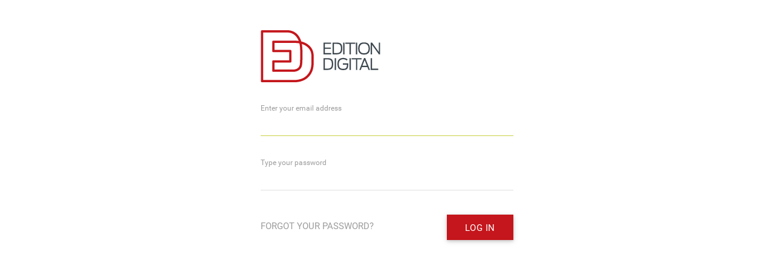

--- FILE ---
content_type: text/html; charset=UTF-8
request_url: https://console.editiondigital.com/auth/login/return_url/aHR0cHM6Ly9jb25zb2xlLmVkaXRpb25kaWdpdGFsLmNvbS9pbmZvL2RldmVsb3BlcnM
body_size: 5772
content:
<!DOCTYPE HTML>
<html id="ed_fire" class="nonavigation ">

<head>
    <meta charset="utf-8" />
    <title>Login</title>
    <meta name="description" content="Edition Digital Firestorm Administration is a scalable set of solutions for digital publishing which empowers all creatives – from individuals and small teams to complex production and publishing organizations.">
    <meta name="keywords" content="Digital publishing, Publishing, Console, Dashboard, Magazine">
    <meta name="robots" content="index,follow">
    <meta name="author" content="Edition Digital">

    <!-- og tags -->
    <meta property="og:image" content="https://console.editiondigital.com/assets/edition/img/console-share-image.jpg?ver=cvrmrewhcu78t8">
    <meta property="og:image:type" content="image/jpeg">
    <meta property="og:site_name" content="Edition Digital">
        <meta property="og:url" content="https://console.editiondigital.com">
        <meta property="og:title" content="Firestorm Administration">
    <meta property="og:description" content="Edition Digital Firestorm Administration is a scalable set of solutions for digital publishing which empowers all creatives – from individuals and small teams to complex production and publishing organizations.">
    <meta property="og:type" content="article">

        <link rel="shortcut icon"               href="https://console.editiondigital.com/assets/edition/img/favicon.ico?ver=cvrmrewhcu78t8">
    <link rel="icon" type="image/x-icon"    href="https://console.editiondigital.com/assets/edition/img/favicon.ico?ver=cvrmrewhcu78t8">
    <link rel="apple-touch-icon"            href="https://console.editiondigital.com/assets/edition/img/console-apple.png?ver=cvrmrewhcu78t8">
    <meta name="msapplication-TileColor" 	content="#AF1919">
    <meta name="msapplication-TileImage" 	content="https://console.editiondigital.com/assets/edition/img/console-windows.png?ver=cvrmrewhcu78t8">

	
	<script> var ed_resource_list = {wf_dt:{},tinymce:{},stat_global:{},script_editor:{},element_editors:{},}; </script>
	<!-- css include -->
<link type="text/css" rel="stylesheet" href="https://console.editiondigital.com/assets/materialize/materialize.min.css?ver=cvrmrewhcu78t8" media="screen,projection" />


<script>GLOBAL_TINYMCE_CSS = "https:\/\/console.editiondigital.com\/assets\/edition\/_autogen\/local_tinymce_textblock_base.css?ver=cvrmrewhcu78t8";</script>

<script>GLOBAL_TINYMCE_FONTS = "https:\/\/console.editiondigital.com\/assets\/edition\/_autogen\/local_tinymce_fonts.css?ver=cvrmrewhcu78t8";</script>


<link type="text/css" rel="stylesheet" href="https://console.editiondigital.com/assets/edition/_autogen/auto_global.css?ver=cvrmrewhcu78t8" media="screen,projection" />

<link type="text/css" rel="stylesheet" href="https://console.editiondigital.com/assets/edition/_autogen/auto_local_auth-v_login.css?ver=cvrmrewhcu78t8" />
<!-- javacript -->
<script type="text/javascript">if (typeof console == "undefined") { window.console = {log: function(){}}; }; window.console.log=function(){};ED_DEBUG=false; ED_ARGO=""; ED_CACHE_VERSION="cvrmrewhcu78t8";ED_USER_DEV_PARAMS='';ED_ACC_DEV_PARAMS_EDITIONS=' ';ED_DOMAIN_EDVIEW="http://live.editiondigital.com";ED_DOMAIN_EDVIEW_HTTPS="https://live.editiondigital.com";ED_DOMAIN_EDNEWSSTAND="https://newsstand.editiondigital.com";ED_DOMAIN_EDDASHBOARD="https://console.editiondigital.com";ED_DOMAIN_EDDASHBOARD_CDN="https://console.editiondigital.com";ED_DOMAIN_EDFILES_CDN="https://d32uasgjt64yth.cloudfront.net";ED_IS_USER_SUPER_DEV=0;EDSRVSPECIFIC_BETA_HIDE_FEATURE=false;ED_PIWIK_DASHBOARD_STATS_URL="//stat.editiondigital.com/";ED_GACODE_DASHBOARD="UA-11082113-38";ED_USER_ID=0;ED_ACCOUNT_ID=0;ED_ENABLE_send_back_edexcept=1;ED_REFRESH_ID=11121393;ED_UNRELEASED=0;IS_EDDASHBOARD=0;ED_DOMAIN_SHORT_URL="http://edition.digital";second_elapsed_since_pageload=-1;

	//if (ED_ENABLE_send_back_edexcept){
	window.onerror = function (errorMsg, url, lineNumber, column, errorObj)
	{
		// Ask end user to refresh the page:
		//var str = 'Ooops! Something went wrong...';
		var msg = $('body').find('.js_error_notification');
		if (!msg.length)
		{
			var link = '<a href="javascript:window.location.reload(false)">refresh the page</a>'
			var html = 
				'<i class="mdi-alert-warning"></i>'+
				'<h3>Ups, something went wrong...</h3>'+
				'<p>'+
				'	Please save your work and '+link+'. Only by refreshing a browser you may see the latest changes. Be safe!'+
				'</p>';
			msg = $('<div class="js_error_notification">' + html + '</div>');
			
			$('body').append( msg );
			
			msg.css({y:10/*,x:'50%'*/}).transition({y:0}, 200);
		}
		
		
		if (ED_ENABLE_send_back_edexcept)
		{
			if (typeof(add_edexcept_to_array)=='function'){
				msg_str='';
				if (typeof(errorMsg)!='undefined'){
					msg_str=msg_str+' errmsg: '+errorMsg+' || ';
				}
				if (typeof(url)!='undefined'){
					msg_str=msg_str+' url: '+url+' || ';
				}
				if (typeof(lineNumber)!='undefined'){
					msg_str=msg_str+' line:'+lineNumber+' || ';
				}
				if (typeof(column)!='undefined'){
					msg_str=msg_str+' column:'+column+' || ';
				}
				if (typeof(errorObj)!='undefined'){
					if (errorObj!==null){
						if (typeof(errorObj.stack)!='undefined'){
							msg_str=msg_str+"\n"+'stack: '+errorObj.stack+'  ';
						}
					}
				}
				add_edexcept_to_array({section:'unhandled-js-exception',msg:msg_str}); 
			}
		}
		return false; //if true no red error in js-console
	}
	
	//__________________________________________________________________________
	function testJSError()
	{
		setTimeout(function() { kjvuervkjndsjnvbfv(); }, 0);
	}
	
	//}
</script>
<!-- javacript -->
<script type="text/javascript">
	var ed_user_data ={allowed_restrictions:0,allowed_campaigns:0,allowed_branding:0,allowed_newsstand:0,allowed_content_hub:0,allowed_developer_mode:0,limited_views_mode_enabled:0,limited_views_max:0,limited_views_counter:0,max_num_apps:0,max_num_users:0,max_num_custom_domain:0,edition_plan_num:0,role_name_num:0,perm_write:0,perm_manage_edition:0,perm_layout_design:0,perm_statistics:0,perm_users_and_roles:0,perm_apps:0,perm_folios:0};
</script>

	


<script crossorigin="anonymous" type='text/javascript' src="https://console.editiondigital.com/assets/edition/_autogen/auto_global.js?ver=cvrmrewhcu78t8"></script>

<!-- captcha -->
<script src='https://www.google.com/recaptcha/api.js?hl=en'></script>
<!-- -->


<script crossorigin="anonymous" type='text/javascript' src="https://console.editiondigital.com/assets/edition/_autogen/auto_local_auth-v_login.js?ver=cvrmrewhcu78t8"></script>
<script crossorigin="anonymous" type='text/javascript' src="https://console.editiondigital.com/assets/edition/_autogen/perm_a.js?ver=cvrmrewhcu78t8"></script><script crossorigin="anonymous" type='text/javascript' src="https://console.editiondigital.com/assets/edition/_autogen/perm_u.js?ver=cvrmrewhcu78t8"></script>



</head>



<body class="hidden">

<div class="ed_interaction_stopper hidden"></div>


<!-- notifications -->
<div id="ed_global_debug_label" class="ed_debug_label">debug</div>




	
			






	
<div id="nc_holder" class="hidden theme-white">
	<input type="hidden" id="nc_time_offset" value="0">
	<div class="notification_header card">    	
    	<span class="left black-text nc_active_notif">Last 5 active notifications</span>
    	<a href="/administration/notifications" class="btn-flat"><strong>Show all</strong></a>
        <a href="#" class="notification_header_close btn-flat"><strong>Close</strong></a>
    </div>
	<div id="notification_center">
		<div class="nc_item clone_prototype card">
			<div class="nc_action">
				<a class="waves-effect waves-grey btn-flat blue-grey-text">Dismiss</a>
			</div>
            <div class="nc_date">May 29, 2015</div>
            <div class="nc_account"><span class="ic_01">Personal</span><span class="ic_02">Account</span><span class="ic_03">Global</span></div>
			<div class="nc_icon">
            	<i class="mdi-social-person ic_01 white-text"></i>                
                <i class="mdi-action-account-child ic_02 white-text"></i>
                <i class="mdi-image-wb-cloudy ic_03 white-text"></i>
            </div>
			<div class="nc_label">
				<div class="nc_title">title</div>
				<div class="nc_msg">message</div>
			</div>
		</div>
	</div>
    </div>

<div id="ed_script_editor" class="ed_modal modal-fixed-footer row wf-script-editor js-wf-script-editor" data-height="80%" data-width="90%" data-dismissible="false">
    <div class="modal-header">Customization script editor</div>
    <div class="modal-content">
        
        <div class="sidebar">
            <div class="heading">
                Scripts            </div>
            <div class="script-options">
                <div class="script-option js-script-option clone_prototype" data-selected="false">
                    <span class="title">Additional</span>
                                        <div class="script-option-border"></div>
                </div>
                            </div><!-- end of script options -->
            
            <div class="api_holder">
                
                <div class="separator"></div>
                
                <p class="api_text">
                    I hereby confirm that any JavaScript (JS) or Cascading Style Sheets (CSS) that I include, will not attempt to harm the Edition Digital system or try to reveal the Edition Digital system's inner workings.
                </p>
                
                <div class="api-confirmation clear ">
                    <label>API Policy</label>
                    <div class="warning-holder right js-api-warning">
                        <div class="warning-sign">
                            <i class="mdi-alert-warning"></i>
                        </div>
                    </div>
                    <div class="ed_form_materialize">
                        <div class="switch right">
                            <label>
                            <input type="checkbox" class="api-policy-confirmation js-api-policy">
                            <span class="lever"></span>
                            </label>
                        </div>
                    </div>                   
                </div>

                

                <!--<div class="heading">
                    Help and resources
                </div>

                <p>
                    Here you will find help with API and examples for advanced customizations of Edition digital platform.
                </p>

                <div class="developers-link">
                    <a href="/info/developers" target="_blank">
                        <i class="blue-text large mdi-image-color-lens"></i>
                        ED Developers
                    </a>
                </div>-->
            </div><!-- end of sidebar help -->

        </div><!-- end of sidebar -->

        <div class="content">
            <div class="js_tabs menu clear">
                <div class="tab menu-link js-menu-link clone_prototype">
                    JavaScript
                </div>
                                
                <div class="developers-link" data-tooltip="Help with API and examples for advanced customizations of Edition digital platform">
                    <a href="/info/developers" target="_blank">
                        <i class="blue-text large mdi-image-color-lens"></i>
                        ED Developers
                    </a>
                </div>
                
            </div>
            
                        
            <div id="sed_editor" class="code_editor">function foo(items) {
                var x = "All this is syntax highlighted";
                return x;
            }</div>

        </div><!-- end of content -->
       
    </div><!-- end of modal-content -->
    <div class="modal-footer">
        <a href="javascript:void(0)" class="waves-effect btn-flat js-btn-preview hidden">
            Preview        </a>
        <a href="javascript:void(0)" class="waves-effect btn-flat js-btn-cancel">
            Cancel        </a>
        <a href="javascript:void(0)" class="waves-effect btn-flat js-btn-save">
            Save        </a>
        <a href="javascript:void(0)" class="waves-effect btn js-btn-save-and-close">
            Save        </a>
    </div>
</div>

<main  >
	<div class="login-screen">
	<div class="flex row">
		<div class="col s12 ed_form_materialize raw-login-form"> 
			<img src="https://console.editiondigital.com/assets/edition/img/ed_login_logo.png?ver=cvrmrewhcu78t8" alt="Edition Digital">
			
			<form action="https://console.editiondigital.com/auth/login" method="post" accept-charset="utf-8">
<input type="hidden" name="return_url" value="aHR0cHM6Ly9jb25zb2xlLmVkaXRpb25kaWdpdGFsLmNvbS9pbmZvL2RldmVsb3BlcnM" />
				<div class="row margin-tb-25">
					<div class="input-fields col s12 nopadding">
																		<label for="email"><small>Enter your email address</small></label>						<input type="email" name="email" value="" id="email" autocomplete="email"  />
						
											</div>
				</div>
				<div class="row">
					<div class="input-fields col s12 nopadding">
												<label for="password"><small>Type your password</small></label>						<input type="password" name="password" value="" id="password"  />
											</div>
				</div>
				
				<input type="hidden" name="c_s_r_f" value="osixxcbo8z7nfg26r56zg18xijdu2f" />

													<div class="row margin-tb-25 account_reminder_links">  
				<div class="input-field col s12 nopadding nomargin-t">
									<a class="reminder" href="/auth/forgot_password">Forgot your password?</a>
													<button id="login" class="btn waves-effect waves-light" type="submit" name="action">
					Log in				</button>
				</div>
			</div>
									
									</form>		</div>
	</div>
</div></main>


			<footer id="footer">
			<div class="blue-grey darken-2 footer_wrapper">
<div class="container">
        <div class="row blue-grey-text text-lighten-2">
            
            
            
            <div class="col l6 m7 s12" itemscope itemtype="http://schema.org/WebSite">
            	<meta itemprop="url" content="https://console.editiondigital.com"/>
            	<meta itemprop="name" content="Console - EDITION DIGITAL"/>
            	<meta itemprop="description" content="This website is the administration part of the EDITION DIGITAL Firestorm project. Log in to create beautifoul digital media or create a free trial account today."/>
                <img class="foot_logo left" src="https://console.editiondigital.com/assets/edition/img/_navigation/ed-light.png?ver=cvrmrewhcu78t8" width="132" height="132" alt="edition digital" style="float: left; margin: 16px 24px 50px 0px;">
                <img itemprop="image" class="foot_logo dark left" src="https://console.editiondigital.com/assets/edition/img/_navigation/ed-light-2.png?ver=cvrmrewhcu78t8" width="132" height="132" alt="edition digital" style="float: left; margin: 16px 24px 50px 0px; display: none;">
                <h5>Join the discussion</h5>
                <p>
                    Looking to connect with others from around the digital publishing industry on social channels? Please follow us on our official channels and help us improve the system.                    <br>
                    <small style="font-size: 10px; letter-spacing: 0em;">Edition Digital Products:  
						<a href="https://www.editiondigital.com/content-hub-builder" title="content hub" target="_blank"><strong>Content HUB Builder</strong></a>&nbsp;|&nbsp; 
						<a href="https://www.editiondigital.com/digital-publishing-plan" title="digital publishing" target="_blank"><strong>Digital Publishing Plan</strong></a>&nbsp;|&nbsp;
						<a href="https://www.editiondigital.com/highly-interactive-content-creation-tools" title="creation tools" target="_blank"><strong>Highly interactive content creation tools</strong></a>&nbsp;|&nbsp;
						<a href="https://www.editiondigital.com/digital-magazine-publishing-software" title="creation tools" target="_blank"><strong>Digital Magazine Publishing software</strong></a>
					</small>
                   
                   
					
               
               
               
                </p>
                <meta itemprop="sameAs" content="https://www.editiondigital.com/"/>
                <a itemprop="sameAs" href="https://twitter.com/editiondigital" target="_blank" class="footer-icon ico-twitter" onclick="dashboard_stat_event('Footer links', 'Social channel', 'Twitter', 0);"></a>
                <a itemprop="sameAs" href="https://www.facebook.com/EditionDigital" target="_blank" class="footer-icon ico-facebook" onclick="dashboard_stat_event('Footer links', 'Social channel', 'Facebook', 0);"></a>                        
                <a itemprop="sameAs" href="https://youtube.com/EditionDigitalSystem" target="_blank" class="footer-icon ico-youtube" onclick="dashboard_stat_event('Footer links', 'Social channel', 'Youtube', 0);"></a>
                <a itemprop="sameAs" href="https://www.linkedin.com/company/edition-digital" target="_blank" class="footer-icon ico-linkedin" onclick="dashboard_stat_event('Footer links', 'Social channel', 'LinkedIn', 0);"></a>
                
				<p style="clear: both"></p>
                
            </div>
            
            <div class="col l1 hide-on-med-and-down">&nbsp;</div>
            
            <div class="col l5 m5 s12">
                <ul class="footer_menu" itemscope itemtype="http://schema.org/BreadcrumbList">
                    <li><h5>Useful links</h5></li>
                    <li itemprop="itemListElement" itemscope itemtype="http://schema.org/ListItem"><i class="mdi-communication-live-help"></i><a class="blue-grey-text text-lighten-2" href="https://support.editiondigital.com/hc/" target="_blank" onclick="dashboard_stat_event('Footer links', 'Useful links', 'Support & Help documentation', 0);" itemprop="item"><span itemprop="name">Support & Help documentation</span></a></li>
                                        <li itemprop="itemListElement" itemscope itemtype="http://schema.org/ListItem"><i class="mdi-action-home"></i><a class="blue-grey-text text-lighten-2" href="https://www.editiondigital.com/" target="_blank" onclick="dashboard_stat_event('Footer links', 'Useful links', 'Edition Digital official site', 0);" itemprop="item"><span itemprop="name">Edition Digital official site</span></a></li>
                    <li itemprop="itemListElement" itemscope itemtype="http://schema.org/ListItem"><i class="mdi-action-lock"></i><a class="blue-grey-text text-lighten-2" href="/master-agreement" onclick="dashboard_stat_event('Footer links', 'Useful links', 'Master agreement', 0);" itemprop="item"><span itemprop="name">Master agreement</span></a></li>
                    <li itemprop="itemListElement" itemscope itemtype="http://schema.org/ListItem"><i class="mdi-action-lock"></i><a class="blue-grey-text text-lighten-2" href="/eu-gdpr" onclick="dashboard_stat_event('Footer links', 'Useful links', 'EU GDPR', 0);" itemprop="item"><span itemprop="name">EU GDPR</span></a></li>
                                            <li itemprop="itemListElement" itemscope itemtype="http://schema.org/ListItem"><i class="mdi-av-my-library-books"></i><a class="blue-grey-text text-lighten-2" href="https://live.editiondigital.com/digital-editions" target="_blank" onclick="dashboard_stat_event('Footer links', 'Useful links', 'Highlighted Digital Editions', 0);" itemprop="item"><span itemprop="name">Highlighted Digital Editions</span></a></li>
                        <li itemprop="itemListElement" itemscope itemtype="http://schema.org/ListItem"><i class="mdi-av-my-library-books"></i><a class="blue-grey-text text-lighten-2" href="https://live.editiondigital.com/digital-articles" target="_blank" onclick="dashboard_stat_event('Footer links', 'Useful links', 'Highlighted Digital Articles', 0);" itemprop="item"><span itemprop="name">Highlighted Digital Articles</span></a></li>
                                                            <li itemprop="itemListElement" itemscope itemtype="http://schema.org/ListItem"><i class="mdi-social-public"></i><a class="blue-grey-text text-lighten-2" href="https://hub.editiondigital.com"; target="_blank" onclick="dashboard_stat_event('Footer links', 'Useful links', 'ED Content Hub', 0);" itemprop="item"><span itemprop="name">ED Content Hub</span></a></li>
                                    </ul>						
            </div>

        </div>
        
        
   <div class="footer-copyright">
        <div class="blue-grey-text text-lighten-2">
            <small>&copy;2007-2025 Edition Digital is a registered trademark</small> 
        </div>
   </div> 
   
        				
</div>
</div>
		</footer>
	
	
		<div id="floating_help">
		<div id="fh_btn_page_tour" class="fh_btn"><i class="mdi-maps-directions-bike"></i></div>
		<div id="fh_btn_videos" class="fh_btn"><i class="mdi-av-play-circle-outline"></i></div>
	</div>
	
	<div id="ed_global_loader" class="hidden">

		<div class="dialog">

			<div class="preloader-wrapper small active">
				<div class="spinner-layer spinner-blue-only">
				  <div class="circle-clipper left">
					<div class="circle"></div>
				  </div><div class="gap-patch">
					<div class="circle"></div>
				  </div><div class="circle-clipper right">
					<div class="circle"></div>
				  </div>
				</div>
			</div>
			<div class="message"></div>

		</div>

	</div>


</body></html>

--- FILE ---
content_type: text/css
request_url: https://console.editiondigital.com/assets/edition/_autogen/auto_global.css?ver=cvrmrewhcu78t8
body_size: 54948
content:
/* auto generated by editiondigital :: 2022-06-30 15:05:48 GMT+0  fmdf-3lanu9t6mngdc */
/* ERROR ERROR ERROR :::: FILE DOES NOT EXISTS (/var/www/console.editiondigital.com/application/views/_global/floating_debug_pnl.scss) ::::  ERROR ERROR ERROR */
/* ERROR ERROR ERROR :::: FILE DOES NOT EXISTS (/var/www/console.editiondigital.com/application/views/administration/subscribe.scss) ::::  ERROR ERROR ERROR */
.ed_truncate{white-space:nowrap;text-overflow:ellipsis;overflow:hidden;}@-webkit-keyframes blink_anim_0{0%{filter:alpha(opactiy=100);-ms-filter:"progid:DXImageTransform.Microsoft.Alpha(Opacity=100)";-moz-opacity:1;-khtml-opacity:1;opacity:1;}50%{filter:alpha(opactiy=0);-ms-filter:"progid:DXImageTransform.Microsoft.Alpha(Opacity=0)";-moz-opacity:0;-khtml-opacity:0;opacity:0;}100%{filter:alpha(opactiy=100);-ms-filter:"progid:DXImageTransform.Microsoft.Alpha(Opacity=100)";-moz-opacity:1;-khtml-opacity:1;opacity:1;}}@-moz-keyframes blink_anim_0{0%{filter:alpha(opactiy=100);-ms-filter:"progid:DXImageTransform.Microsoft.Alpha(Opacity=100)";-moz-opacity:1;-khtml-opacity:1;opacity:1;}50%{filter:alpha(opactiy=0);-ms-filter:"progid:DXImageTransform.Microsoft.Alpha(Opacity=0)";-moz-opacity:0;-khtml-opacity:0;opacity:0;}100%{filter:alpha(opactiy=100);-ms-filter:"progid:DXImageTransform.Microsoft.Alpha(Opacity=100)";-moz-opacity:1;-khtml-opacity:1;opacity:1;}}@-webkit-keyframes blink_anim_10{0%{filter:alpha(opactiy=100);-ms-filter:"progid:DXImageTransform.Microsoft.Alpha(Opacity=100)";-moz-opacity:1;-khtml-opacity:1;opacity:1;}50%{filter:alpha(opactiy=10);-ms-filter:"progid:DXImageTransform.Microsoft.Alpha(Opacity=10)";-moz-opacity:0.1;-khtml-opacity:0.1;opacity:0.1;}100%{filter:alpha(opactiy=100);-ms-filter:"progid:DXImageTransform.Microsoft.Alpha(Opacity=100)";-moz-opacity:1;-khtml-opacity:1;opacity:1;}}@-moz-keyframes blink_anim_10{0%{filter:alpha(opactiy=100);-ms-filter:"progid:DXImageTransform.Microsoft.Alpha(Opacity=100)";-moz-opacity:1;-khtml-opacity:1;opacity:1;}50%{filter:alpha(opactiy=10);-ms-filter:"progid:DXImageTransform.Microsoft.Alpha(Opacity=10)";-moz-opacity:0.1;-khtml-opacity:0.1;opacity:0.1;}100%{filter:alpha(opactiy=100);-ms-filter:"progid:DXImageTransform.Microsoft.Alpha(Opacity=100)";-moz-opacity:1;-khtml-opacity:1;opacity:1;}}@-webkit-keyframes blink_anim_20{0%{filter:alpha(opactiy=100);-ms-filter:"progid:DXImageTransform.Microsoft.Alpha(Opacity=100)";-moz-opacity:1;-khtml-opacity:1;opacity:1;}50%{filter:alpha(opactiy=20);-ms-filter:"progid:DXImageTransform.Microsoft.Alpha(Opacity=20)";-moz-opacity:0.2;-khtml-opacity:0.2;opacity:0.2;}100%{filter:alpha(opactiy=100);-ms-filter:"progid:DXImageTransform.Microsoft.Alpha(Opacity=100)";-moz-opacity:1;-khtml-opacity:1;opacity:1;}}@-moz-keyframes blink_anim_20{0%{filter:alpha(opactiy=100);-ms-filter:"progid:DXImageTransform.Microsoft.Alpha(Opacity=100)";-moz-opacity:1;-khtml-opacity:1;opacity:1;}50%{filter:alpha(opactiy=20);-ms-filter:"progid:DXImageTransform.Microsoft.Alpha(Opacity=20)";-moz-opacity:0.2;-khtml-opacity:0.2;opacity:0.2;}100%{filter:alpha(opactiy=100);-ms-filter:"progid:DXImageTransform.Microsoft.Alpha(Opacity=100)";-moz-opacity:1;-khtml-opacity:1;opacity:1;}}@-webkit-keyframes blink_anim_30{0%{filter:alpha(opactiy=100);-ms-filter:"progid:DXImageTransform.Microsoft.Alpha(Opacity=100)";-moz-opacity:1;-khtml-opacity:1;opacity:1;}50%{filter:alpha(opactiy=30);-ms-filter:"progid:DXImageTransform.Microsoft.Alpha(Opacity=30)";-moz-opacity:0.3;-khtml-opacity:0.3;opacity:0.3;}100%{filter:alpha(opactiy=100);-ms-filter:"progid:DXImageTransform.Microsoft.Alpha(Opacity=100)";-moz-opacity:1;-khtml-opacity:1;opacity:1;}}@-moz-keyframes blink_anim_30{0%{filter:alpha(opactiy=100);-ms-filter:"progid:DXImageTransform.Microsoft.Alpha(Opacity=100)";-moz-opacity:1;-khtml-opacity:1;opacity:1;}50%{filter:alpha(opactiy=30);-ms-filter:"progid:DXImageTransform.Microsoft.Alpha(Opacity=30)";-moz-opacity:0.3;-khtml-opacity:0.3;opacity:0.3;}100%{filter:alpha(opactiy=100);-ms-filter:"progid:DXImageTransform.Microsoft.Alpha(Opacity=100)";-moz-opacity:1;-khtml-opacity:1;opacity:1;}}@-webkit-keyframes blink_anim_40{0%{filter:alpha(opactiy=100);-ms-filter:"progid:DXImageTransform.Microsoft.Alpha(Opacity=100)";-moz-opacity:1;-khtml-opacity:1;opacity:1;}50%{filter:alpha(opactiy=40);-ms-filter:"progid:DXImageTransform.Microsoft.Alpha(Opacity=40)";-moz-opacity:0.4;-khtml-opacity:0.4;opacity:0.4;}100%{filter:alpha(opactiy=100);-ms-filter:"progid:DXImageTransform.Microsoft.Alpha(Opacity=100)";-moz-opacity:1;-khtml-opacity:1;opacity:1;}}@-moz-keyframes blink_anim_40{0%{filter:alpha(opactiy=100);-ms-filter:"progid:DXImageTransform.Microsoft.Alpha(Opacity=100)";-moz-opacity:1;-khtml-opacity:1;opacity:1;}50%{filter:alpha(opactiy=40);-ms-filter:"progid:DXImageTransform.Microsoft.Alpha(Opacity=40)";-moz-opacity:0.4;-khtml-opacity:0.4;opacity:0.4;}100%{filter:alpha(opactiy=100);-ms-filter:"progid:DXImageTransform.Microsoft.Alpha(Opacity=100)";-moz-opacity:1;-khtml-opacity:1;opacity:1;}}@-webkit-keyframes blink_anim_50{0%{filter:alpha(opactiy=100);-ms-filter:"progid:DXImageTransform.Microsoft.Alpha(Opacity=100)";-moz-opacity:1;-khtml-opacity:1;opacity:1;}50%{filter:alpha(opactiy=50);-ms-filter:"progid:DXImageTransform.Microsoft.Alpha(Opacity=50)";-moz-opacity:0.5;-khtml-opacity:0.5;opacity:0.5;}100%{filter:alpha(opactiy=100);-ms-filter:"progid:DXImageTransform.Microsoft.Alpha(Opacity=100)";-moz-opacity:1;-khtml-opacity:1;opacity:1;}}@-moz-keyframes blink_anim_50{0%{filter:alpha(opactiy=100);-ms-filter:"progid:DXImageTransform.Microsoft.Alpha(Opacity=100)";-moz-opacity:1;-khtml-opacity:1;opacity:1;}50%{filter:alpha(opactiy=50);-ms-filter:"progid:DXImageTransform.Microsoft.Alpha(Opacity=50)";-moz-opacity:0.5;-khtml-opacity:0.5;opacity:0.5;}100%{filter:alpha(opactiy=100);-ms-filter:"progid:DXImageTransform.Microsoft.Alpha(Opacity=100)";-moz-opacity:1;-khtml-opacity:1;opacity:1;}}@-webkit-keyframes blink_anim_60{0%{filter:alpha(opactiy=100);-ms-filter:"progid:DXImageTransform.Microsoft.Alpha(Opacity=100)";-moz-opacity:1;-khtml-opacity:1;opacity:1;}50%{filter:alpha(opactiy=60);-ms-filter:"progid:DXImageTransform.Microsoft.Alpha(Opacity=60)";-moz-opacity:0.6;-khtml-opacity:0.6;opacity:0.6;}100%{filter:alpha(opactiy=100);-ms-filter:"progid:DXImageTransform.Microsoft.Alpha(Opacity=100)";-moz-opacity:1;-khtml-opacity:1;opacity:1;}}@-moz-keyframes blink_anim_60{0%{filter:alpha(opactiy=100);-ms-filter:"progid:DXImageTransform.Microsoft.Alpha(Opacity=100)";-moz-opacity:1;-khtml-opacity:1;opacity:1;}50%{filter:alpha(opactiy=60);-ms-filter:"progid:DXImageTransform.Microsoft.Alpha(Opacity=60)";-moz-opacity:0.6;-khtml-opacity:0.6;opacity:0.6;}100%{filter:alpha(opactiy=100);-ms-filter:"progid:DXImageTransform.Microsoft.Alpha(Opacity=100)";-moz-opacity:1;-khtml-opacity:1;opacity:1;}}@-webkit-keyframes blink_anim_70{0%{filter:alpha(opactiy=100);-ms-filter:"progid:DXImageTransform.Microsoft.Alpha(Opacity=100)";-moz-opacity:1;-khtml-opacity:1;opacity:1;}50%{filter:alpha(opactiy=70);-ms-filter:"progid:DXImageTransform.Microsoft.Alpha(Opacity=70)";-moz-opacity:0.7;-khtml-opacity:0.7;opacity:0.7;}100%{filter:alpha(opactiy=100);-ms-filter:"progid:DXImageTransform.Microsoft.Alpha(Opacity=100)";-moz-opacity:1;-khtml-opacity:1;opacity:1;}}@-moz-keyframes blink_anim_70{0%{filter:alpha(opactiy=100);-ms-filter:"progid:DXImageTransform.Microsoft.Alpha(Opacity=100)";-moz-opacity:1;-khtml-opacity:1;opacity:1;}50%{filter:alpha(opactiy=70);-ms-filter:"progid:DXImageTransform.Microsoft.Alpha(Opacity=70)";-moz-opacity:0.7;-khtml-opacity:0.7;opacity:0.7;}100%{filter:alpha(opactiy=100);-ms-filter:"progid:DXImageTransform.Microsoft.Alpha(Opacity=100)";-moz-opacity:1;-khtml-opacity:1;opacity:1;}}@-webkit-keyframes blink_anim_80{0%{filter:alpha(opactiy=100);-ms-filter:"progid:DXImageTransform.Microsoft.Alpha(Opacity=100)";-moz-opacity:1;-khtml-opacity:1;opacity:1;}50%{filter:alpha(opactiy=80);-ms-filter:"progid:DXImageTransform.Microsoft.Alpha(Opacity=80)";-moz-opacity:0.8;-khtml-opacity:0.8;opacity:0.8;}100%{filter:alpha(opactiy=100);-ms-filter:"progid:DXImageTransform.Microsoft.Alpha(Opacity=100)";-moz-opacity:1;-khtml-opacity:1;opacity:1;}}@-moz-keyframes blink_anim_80{0%{filter:alpha(opactiy=100);-ms-filter:"progid:DXImageTransform.Microsoft.Alpha(Opacity=100)";-moz-opacity:1;-khtml-opacity:1;opacity:1;}50%{filter:alpha(opactiy=80);-ms-filter:"progid:DXImageTransform.Microsoft.Alpha(Opacity=80)";-moz-opacity:0.8;-khtml-opacity:0.8;opacity:0.8;}100%{filter:alpha(opactiy=100);-ms-filter:"progid:DXImageTransform.Microsoft.Alpha(Opacity=100)";-moz-opacity:1;-khtml-opacity:1;opacity:1;}}@-webkit-keyframes blink_anim_90{0%{filter:alpha(opactiy=100);-ms-filter:"progid:DXImageTransform.Microsoft.Alpha(Opacity=100)";-moz-opacity:1;-khtml-opacity:1;opacity:1;}50%{filter:alpha(opactiy=90);-ms-filter:"progid:DXImageTransform.Microsoft.Alpha(Opacity=90)";-moz-opacity:0.9;-khtml-opacity:0.9;opacity:0.9;}100%{filter:alpha(opactiy=100);-ms-filter:"progid:DXImageTransform.Microsoft.Alpha(Opacity=100)";-moz-opacity:1;-khtml-opacity:1;opacity:1;}}@-moz-keyframes blink_anim_90{0%{filter:alpha(opactiy=100);-ms-filter:"progid:DXImageTransform.Microsoft.Alpha(Opacity=100)";-moz-opacity:1;-khtml-opacity:1;opacity:1;}50%{filter:alpha(opactiy=90);-ms-filter:"progid:DXImageTransform.Microsoft.Alpha(Opacity=90)";-moz-opacity:0.9;-khtml-opacity:0.9;opacity:0.9;}100%{filter:alpha(opactiy=100);-ms-filter:"progid:DXImageTransform.Microsoft.Alpha(Opacity=100)";-moz-opacity:1;-khtml-opacity:1;opacity:1;}}@-webkit-keyframes blink_anim_100{0%{filter:alpha(opactiy=100);-ms-filter:"progid:DXImageTransform.Microsoft.Alpha(Opacity=100)";-moz-opacity:1;-khtml-opacity:1;opacity:1;}50%{filter:alpha(opactiy=100);-ms-filter:"progid:DXImageTransform.Microsoft.Alpha(Opacity=100)";-moz-opacity:1;-khtml-opacity:1;opacity:1;}100%{filter:alpha(opactiy=100);-ms-filter:"progid:DXImageTransform.Microsoft.Alpha(Opacity=100)";-moz-opacity:1;-khtml-opacity:1;opacity:1;}}@-moz-keyframes blink_anim_100{0%{filter:alpha(opactiy=100);-ms-filter:"progid:DXImageTransform.Microsoft.Alpha(Opacity=100)";-moz-opacity:1;-khtml-opacity:1;opacity:1;}50%{filter:alpha(opactiy=100);-ms-filter:"progid:DXImageTransform.Microsoft.Alpha(Opacity=100)";-moz-opacity:1;-khtml-opacity:1;opacity:1;}100%{filter:alpha(opactiy=100);-ms-filter:"progid:DXImageTransform.Microsoft.Alpha(Opacity=100)";-moz-opacity:1;-khtml-opacity:1;opacity:1;}}.design_tool_bg{background-color:#717171;}.workarea_bg{background-color:#9e9e9e;}.panel_header_bg{background-color:#1a1a1a;}.panel_toolbar_bg{background-color:#292929;}.ui-helper-hidden{display:none;}.ui-helper-hidden-accessible{border:0;clip:rect(0 0 0 0);height:1px;margin:-1px;overflow:hidden;padding:0;position:absolute;width:1px;}.ui-helper-reset{margin:0;padding:0;border:0;outline:0;line-height:1.3;text-decoration:none;font-size:100%;list-style:none;}.ui-helper-clearfix:before,.ui-helper-clearfix:after{content:"";display:table;border-collapse:collapse;}.ui-helper-clearfix:after{clear:both;}.ui-helper-clearfix{min-height:0;}.ui-helper-zfix{width:100%;height:100%;top:0;left:0;position:absolute;opacity:0;filter:Alpha(Opacity=0);}.ui-front{z-index:100;}.ui-state-disabled{cursor:default !important;}.ui-icon{display:block;text-indent:-99999px;overflow:hidden;background-repeat:no-repeat;}.ui-widget-overlay{position:fixed;top:0;left:0;width:100%;height:100%;}.ui-draggable-handle{-ms-touch-action:none;touch-action:none;}.ui-resizable{position:relative;}.ui-resizable-handle{position:absolute;font-size:0.1px;display:block;-ms-touch-action:none;touch-action:none;}.ui-resizable-disabled .ui-resizable-handle,.ui-resizable-autohide .ui-resizable-handle{display:none;}.ui-resizable-n{cursor:n-resize;height:7px;width:100%;top:-5px;left:0;}.ui-resizable-s{cursor:s-resize;height:7px;width:100%;bottom:-5px;left:0;}.ui-resizable-e{cursor:e-resize;width:7px;right:-5px;top:0;height:100%;}.ui-resizable-w{cursor:w-resize;width:7px;left:-5px;top:0;height:100%;}.ui-resizable-se{cursor:se-resize;width:12px;height:12px;right:1px;bottom:1px;}.ui-resizable-sw{cursor:sw-resize;width:9px;height:9px;left:-5px;bottom:-5px;}.ui-resizable-nw{cursor:nw-resize;width:9px;height:9px;left:-5px;top:-5px;}.ui-resizable-ne{cursor:ne-resize;width:9px;height:9px;right:-5px;top:-5px;}.ui-selectable{-ms-touch-action:none;touch-action:none;}.ui-selectable-helper{position:absolute;z-index:100;border:1px dotted black;}.ui-sortable-handle{-ms-touch-action:none;touch-action:none;}.ui-autocomplete{position:absolute;top:0;left:0;cursor:default;}.ui-button{display:inline-block;position:relative;padding:0;line-height:normal;margin-right:0.1em;cursor:pointer;vertical-align:middle;text-align:center;overflow:visible;}.ui-button,.ui-button:link,.ui-button:visited,.ui-button:hover,.ui-button:active{text-decoration:none;}.ui-button-icon-only{width:2.2em;}button.ui-button-icon-only{width:2.4em;}.ui-button-icons-only{width:3.4em;}button.ui-button-icons-only{width:3.7em;}.ui-button .ui-button-text{display:block;line-height:normal;}.ui-button-text-only .ui-button-text{padding:0.4em 1em;}.ui-button-icon-only .ui-button-text,.ui-button-icons-only .ui-button-text{padding:0.4em;text-indent:-9999999px;}.ui-button-text-icon-primary .ui-button-text,.ui-button-text-icons .ui-button-text{padding:0.4em 1em 0.4em 2.1em;}.ui-button-text-icon-secondary .ui-button-text,.ui-button-text-icons .ui-button-text{padding:0.4em 2.1em 0.4em 1em;}.ui-button-text-icons .ui-button-text{padding-left:2.1em;padding-right:2.1em;}input.ui-button{padding:0.4em 1em;}.ui-button-icon-only .ui-icon,.ui-button-text-icon-primary .ui-icon,.ui-button-text-icon-secondary .ui-icon,.ui-button-text-icons .ui-icon,.ui-button-icons-only .ui-icon{position:absolute;top:50%;margin-top:-8px;}.ui-button-icon-only .ui-icon{left:50%;margin-left:-8px;}.ui-button-text-icon-primary .ui-button-icon-primary,.ui-button-text-icons .ui-button-icon-primary,.ui-button-icons-only .ui-button-icon-primary{left:0.5em;}.ui-button-text-icon-secondary .ui-button-icon-secondary,.ui-button-text-icons .ui-button-icon-secondary,.ui-button-icons-only .ui-button-icon-secondary{right:0.5em;}.ui-buttonset{margin-right:7px;}.ui-buttonset .ui-button{margin-left:0;margin-right:-0.3em;}input.ui-button::-moz-focus-inner,button.ui-button::-moz-focus-inner{border:0;padding:0;}.ui-datepicker{width:17em;padding:0.2em 0.2em 0;display:none;}.ui-datepicker .ui-datepicker-header{position:relative;padding:0.2em 0;}.ui-datepicker .ui-datepicker-prev,.ui-datepicker .ui-datepicker-next{position:absolute;top:2px;width:1.8em;height:1.8em;}.ui-datepicker .ui-datepicker-prev-hover,.ui-datepicker .ui-datepicker-next-hover{top:1px;}.ui-datepicker .ui-datepicker-prev{left:2px;}.ui-datepicker .ui-datepicker-next{right:2px;}.ui-datepicker .ui-datepicker-prev-hover{left:1px;}.ui-datepicker .ui-datepicker-next-hover{right:1px;}.ui-datepicker .ui-datepicker-prev span,.ui-datepicker .ui-datepicker-next span{display:block;position:absolute;left:50%;margin-left:-8px;top:50%;margin-top:-8px;}.ui-datepicker .ui-datepicker-title{margin:0 2.3em;line-height:1.8em;text-align:center;}.ui-datepicker .ui-datepicker-title select{font-size:1em;margin:1px 0;}.ui-datepicker select.ui-datepicker-month,.ui-datepicker select.ui-datepicker-year{width:45%;}.ui-datepicker table{width:100%;font-size:0.9em;border-collapse:collapse;margin:0 0 0.4em;}.ui-datepicker th{padding:0.7em 0.3em;text-align:center;font-weight:bold;border:0;}.ui-datepicker td{border:0;padding:1px;}.ui-datepicker td span,.ui-datepicker td a{display:block;padding:0.2em;text-align:right;text-decoration:none;}.ui-datepicker .ui-datepicker-buttonpane{background-image:none;margin:0.7em 0 0 0;padding:0 0.2em;border-left:0;border-right:0;border-bottom:0;}.ui-datepicker .ui-datepicker-buttonpane button{float:right;margin:0.5em 0.2em 0.4em;cursor:pointer;padding:0.2em 0.6em 0.3em 0.6em;width:auto;overflow:visible;}.ui-datepicker .ui-datepicker-buttonpane button.ui-datepicker-current{float:left;}.ui-datepicker.ui-datepicker-multi{width:auto;}.ui-datepicker-multi .ui-datepicker-group{float:left;}.ui-datepicker-multi .ui-datepicker-group table{width:95%;margin:0 auto 0.4em;}.ui-datepicker-multi-2 .ui-datepicker-group{width:50%;}.ui-datepicker-multi-3 .ui-datepicker-group{width:33.3%;}.ui-datepicker-multi-4 .ui-datepicker-group{width:25%;}.ui-datepicker-multi .ui-datepicker-group-last .ui-datepicker-header,.ui-datepicker-multi .ui-datepicker-group-middle .ui-datepicker-header{border-left-width:0;}.ui-datepicker-multi .ui-datepicker-buttonpane{clear:left;}.ui-datepicker-row-break{clear:both;width:100%;font-size:0;}.ui-datepicker-rtl{direction:rtl;}.ui-datepicker-rtl .ui-datepicker-prev{right:2px;left:auto;}.ui-datepicker-rtl .ui-datepicker-next{left:2px;right:auto;}.ui-datepicker-rtl .ui-datepicker-prev:hover{right:1px;left:auto;}.ui-datepicker-rtl .ui-datepicker-next:hover{left:1px;right:auto;}.ui-datepicker-rtl .ui-datepicker-buttonpane{clear:right;}.ui-datepicker-rtl .ui-datepicker-buttonpane button{float:left;}.ui-datepicker-rtl .ui-datepicker-buttonpane button.ui-datepicker-current,.ui-datepicker-rtl .ui-datepicker-group{float:right;}.ui-datepicker-rtl .ui-datepicker-group-last .ui-datepicker-header,.ui-datepicker-rtl .ui-datepicker-group-middle .ui-datepicker-header{border-right-width:0;border-left-width:1px;}.ui-menu{list-style:none;padding:0;margin:0;display:block;outline:none;}.ui-menu .ui-menu{position:absolute;}.ui-menu .ui-menu-item{position:relative;margin:0;padding:3px 1em 3px 0.4em;cursor:pointer;min-height:0;list-style-image:url("[data-uri]");}.ui-menu .ui-menu-divider{margin:5px 0;height:0;font-size:0;line-height:0;border-width:1px 0 0 0;}.ui-menu .ui-state-focus,.ui-menu .ui-state-active{margin:-1px;}.ui-menu-icons{position:relative;}.ui-menu-icons .ui-menu-item{padding-left:2em;}.ui-menu .ui-icon{position:absolute;top:0;bottom:0;left:0.2em;margin:auto 0;}.ui-menu .ui-menu-icon{left:auto;right:0;}.ui-spinner{position:relative;display:inline-block;overflow:hidden;padding:0;vertical-align:middle;}.ui-spinner-input{border:none;background:none;color:inherit;padding:0;margin:0.2em 0;vertical-align:middle;margin-left:0.4em;margin-right:22px;}.ui-spinner-button{width:16px;height:50%;font-size:0.5em;padding:0;margin:0;text-align:center;position:absolute;cursor:default;display:block;overflow:hidden;right:0;}.ui-spinner a.ui-spinner-button{border-top:none;border-bottom:none;border-right:none;}.ui-spinner .ui-icon{position:absolute;margin-top:-8px;top:50%;left:0;}.ui-spinner-up{top:0;}.ui-spinner-down{bottom:0;}.ui-spinner .ui-icon-triangle-1-s{background-position:-65px -16px;}.mce-container,.mce-container *,.mce-widget,.mce-widget *,.mce-reset{margin:0;padding:0;border:0;outline:0;vertical-align:top;background:0 0;text-decoration:none;color:#333;font-family:"Helvetica Neue", Helvetica, Arial, sans-serif;font-size:14px;text-shadow:none;float:none;position:static;width:auto;height:auto;white-space:nowrap;cursor:inherit;-webkit-tap-highlight-color:transparent;line-height:normal;font-weight:400;text-align:left;-moz-box-sizing:content-box;-webkit-box-sizing:content-box;box-sizing:content-box;direction:ltr;max-width:none;}.mce-widget button{-moz-box-sizing:border-box;-webkit-box-sizing:border-box;box-sizing:border-box;}.mce-container [unselectable]{-moz-user-select:none;-webkit-user-select:none;-o-user-select:none;user-select:none;}.mce-fade{opacity:0;-webkit-transition:opacity 0.15s linear;transition:opacity 0.15s linear;}.mce-fade.mce-in{opacity:1;}.mce-tinymce{visibility:inherit !important;position:relative;}.mce-fullscreen{border:0;padding:0;margin:0;overflow:hidden;height:100%;z-index:100;}div.mce-fullscreen{position:fixed;top:0;left:0;width:100%;height:auto;}.mce-tinymce{display:block;}.mce-wordcount{position:absolute;top:0;right:0;padding:8px;}div.mce-edit-area{background:#fff;filter:none;}.mce-statusbar{position:relative;}.mce-statusbar .mce-container-body{position:relative;}.mce-fullscreen .mce-resizehandle{display:none;}.mce-charmap{border-collapse:collapse;}.mce-charmap td{cursor:default;border:1px solid rgba(0, 0, 0, .2);width:20px;height:20px;line-height:20px;text-align:center;vertical-align:middle;padding:2px;}.mce-charmap td div{text-align:center;}.mce-charmap td:hover{background:#d9d9d9;}.mce-grid td.mce-grid-cell div{border:1px solid #d6d6d6;width:15px;height:15px;margin:0;cursor:pointer;}.mce-grid td.mce-grid-cell div:focus{border-color:#3498db;}.mce-grid td.mce-grid-cell div[disabled]{cursor:not-allowed;}.mce-grid{border-spacing:2px;border-collapse:separate;}.mce-grid a{display:block;border:1px solid transparent;}.mce-grid a:hover,.mce-grid a:focus{border-color:#3498db;}.mce-grid-border{margin:0 4px;}.mce-grid-border a{border-color:#d6d6d6;width:13px;height:13px;}.mce-grid-border a:hover,.mce-grid-border a.mce-active{border-color:#3498db;background:#3498db;}.mce-text-center{text-align:center;}div.mce-tinymce-inline{width:100%;}.mce-colorbtn-trans div{text-align:center;vertical-align:middle;font-weight:700;font-size:20px;line-height:16px;color:#707070;}.mce-toolbar-grp{padding:2px 0;}.mce-toolbar-grp .mce-flow-layout-item{margin-bottom:0;}.mce-rtl .mce-wordcount{left:0;right:auto;}.mce-croprect-container{position:absolute;top:0;left:0;}.mce-croprect-handle{position:absolute;top:0;left:0;width:20px;height:20px;border:2px solid #fff;}.mce-croprect-handle-nw{border-width:2px 0 0 2px;margin:-2px 0 0 -2px;cursor:nw-resize;top:100px;left:100px;}.mce-croprect-handle-ne{border-width:2px 2px 0 0;margin:-2px 0 0 -20px;cursor:ne-resize;top:100px;left:200px;}.mce-croprect-handle-sw{border-width:0 0 2px 2px;margin:-20px 2px 0 -2px;cursor:sw-resize;top:200px;left:100px;}.mce-croprect-handle-se{border-width:0 2px 2px 0;margin:-20px 0 0 -20px;cursor:se-resize;top:200px;left:200px;}.mce-croprect-handle-move{position:absolute;cursor:move;border:0;}.mce-croprect-block{opacity:0.3;filter:alpha(opacity=30);zoom:1;position:absolute;background:#000;}.mce-imagepanel{overflow:auto;background:#000;}.mce-imagepanel img{position:absolute;}.mce-imagetool.mce-btn .mce-ico{display:block;width:20px;height:20px;text-align:center;line-height:20px;font-size:20px;padding:5px;}.mce-container,.mce-container-body{display:block;}.mce-autoscroll{overflow:hidden;}.mce-scrollbar{position:absolute;width:7px;height:100%;top:2px;right:2px;opacity:0.4;filter:alpha(opacity=40);zoom:1;}.mce-scrollbar-h{top:auto;right:auto;left:2px;bottom:2px;width:100%;height:7px;}.mce-scrollbar-thumb{position:absolute;background-color:#000;border:1px solid #888;border-color:rgba(85, 85, 85, .6);width:5px;height:100%;}.mce-scrollbar-h .mce-scrollbar-thumb{width:100%;height:5px;}.mce-scrollbar:hover,.mce-scrollbar.mce-active{background-color:#aaa;opacity:0.6;filter:alpha(opacity=60);zoom:1;}.mce-scroll{position:relative;}.mce-panel{border:0 solid rgba(0, 0, 0, .2);background-color:#f0f0f0;}.mce-floatpanel{position:absolute;}.mce-floatpanel.mce-fixed{position:fixed;}.mce-floatpanel .mce-arrow,.mce-floatpanel .mce-arrow:after{position:absolute;display:block;width:0;height:0;border-color:transparent;border-style:solid;}.mce-floatpanel .mce-arrow{border-width:11px;}.mce-floatpanel .mce-arrow:after{border-width:10px;content:"";}.mce-floatpanel.mce-popover{filter:progid:DXImageTransform.Microsoft.gradient(enabled=false);background:0 0;top:0;left:0;background:#fff;border:1px solid rgba(0, 0, 0, .2);border:1px solid rgba(0, 0, 0, .25);}.mce-floatpanel.mce-popover.mce-bottom{margin-top:10px;*margin-top:0;}.mce-floatpanel.mce-popover.mce-bottom > .mce-arrow{left:50%;margin-left:-11px;border-top-width:0;border-bottom-color:rgba(0, 0, 0, .2);border-bottom-color:rgba(0, 0, 0, .25);top:-11px;}.mce-floatpanel.mce-popover.mce-bottom > .mce-arrow:after{top:1px;margin-left:-10px;border-top-width:0;border-bottom-color:#fff;}.mce-floatpanel.mce-popover.mce-bottom.mce-start{margin-left:-22px;}.mce-floatpanel.mce-popover.mce-bottom.mce-start > .mce-arrow{left:20px;}.mce-floatpanel.mce-popover.mce-bottom.mce-end{margin-left:22px;}.mce-floatpanel.mce-popover.mce-bottom.mce-end > .mce-arrow{right:10px;left:auto;}.mce-fullscreen{border:0;padding:0;margin:0;overflow:hidden;height:100%;}div.mce-fullscreen{position:fixed;top:0;left:0;}#mce-modal-block{opacity:0;filter:alpha(opacity=0);zoom:1;position:fixed;left:0;top:0;width:100%;height:100%;background:#000;}#mce-modal-block.mce-in{opacity:0.3;filter:alpha(opacity=30);zoom:1;}.mce-window-move{cursor:move;}.mce-window{filter:progid:DXImageTransform.Microsoft.gradient(enabled=false);background:0 0;background:#fff;position:fixed;top:0;left:0;opacity:0;-webkit-transition:opacity 150ms ease-in;transition:opacity 150ms ease-in;}.mce-window.mce-in{opacity:1;}.mce-window-head{padding:9px 15px;border-bottom:1px solid #c5c5c5;position:relative;}.mce-window-head .mce-close{position:absolute;right:15px;top:9px;font-size:20px;font-weight:700;line-height:20px;color:#858585;cursor:pointer;height:20px;overflow:hidden;}.mce-close:hover{color:#adadad;}.mce-window-head .mce-title{line-height:20px;font-size:20px;font-weight:700;text-rendering:optimizelegibility;padding-right:10px;}.mce-window .mce-container-body{display:block;}.mce-foot{display:block;background-color:#fff;border-top:1px solid #c5c5c5;}.mce-window-head .mce-dragh{position:absolute;top:0;left:0;cursor:move;width:90%;height:100%;}.mce-window iframe{width:100%;height:100%;}.mce-window-body .mce-listbox{border-color:#ccc;}.mce-rtl .mce-window-head .mce-close{position:absolute;right:auto;left:15px;}.mce-rtl .mce-window-head .mce-dragh{left:auto;right:0;}.mce-rtl .mce-window-head .mce-title{direction:rtl;text-align:right;}.mce-abs-layout{position:relative;}body .mce-abs-layout-item,.mce-abs-end{position:absolute;}.mce-abs-end{width:1px;height:1px;}.mce-container-body.mce-abs-layout{overflow:hidden;}.mce-tooltip{position:absolute;padding:5px;opacity:0.8;filter:alpha(opacity=80);zoom:1;}.mce-tooltip-inner{font-size:11px;background-color:#000;color:#fff;max-width:200px;padding:5px 8px 4px;text-align:center;white-space:normal;}.mce-tooltip-arrow{position:absolute;width:0;height:0;line-height:0;border:5px dashed #000;}.mce-tooltip-arrow-n{border-bottom-color:#000;}.mce-tooltip-arrow-s{border-top-color:#000;}.mce-tooltip-arrow-e{border-left-color:#000;}.mce-tooltip-arrow-w{border-right-color:#000;}.mce-tooltip-nw,.mce-tooltip-sw{margin-left:-14px;}.mce-tooltip-n .mce-tooltip-arrow{top:0;left:50%;margin-left:-5px;border-bottom-style:solid;border-top:none;border-left-color:transparent;border-right-color:transparent;}.mce-tooltip-nw .mce-tooltip-arrow{top:0;left:10px;border-bottom-style:solid;border-top:none;border-left-color:transparent;border-right-color:transparent;}.mce-tooltip-ne .mce-tooltip-arrow{top:0;right:10px;border-bottom-style:solid;border-top:none;border-left-color:transparent;border-right-color:transparent;}.mce-tooltip-s .mce-tooltip-arrow{bottom:0;left:50%;margin-left:-5px;border-top-style:solid;border-bottom:none;border-left-color:transparent;border-right-color:transparent;}.mce-tooltip-sw .mce-tooltip-arrow{bottom:0;left:10px;border-top-style:solid;border-bottom:none;border-left-color:transparent;border-right-color:transparent;}.mce-tooltip-se .mce-tooltip-arrow{bottom:0;right:10px;border-top-style:solid;border-bottom:none;border-left-color:transparent;border-right-color:transparent;}.mce-tooltip-e .mce-tooltip-arrow{right:0;top:50%;margin-top:-5px;border-left-style:solid;border-right:none;border-top-color:transparent;border-bottom-color:transparent;}.mce-tooltip-w .mce-tooltip-arrow{left:0;top:50%;margin-top:-5px;border-right-style:solid;border-left:none;border-top-color:transparent;border-bottom-color:transparent;}.mce-btn{border:1px solid #b1b1b1;border-color:transparent;position:relative;text-shadow:0 1px 1px rgba(255, 255, 255, .75);display:inline-block;*display:inline;*zoom:1;background-color:#f0f0f0;}.mce-btn:hover,.mce-btn:focus{color:#333;background-color:#e3e3e3;border-color:#ccc;}.mce-btn.mce-disabled button,.mce-btn.mce-disabled:hover button{cursor:default;opacity:0.4;filter:alpha(opacity=40);zoom:1;}.mce-btn.mce-active,.mce-btn.mce-active:hover{background-color:#dbdbdb;border-color:#ccc;}.mce-btn:active{background-color:#e0e0e0;border-color:#ccc;}.mce-btn button{padding:4px 8px;font-size:14px;line-height:20px;*line-height:16px;cursor:pointer;color:#333;text-align:center;overflow:visible;-webkit-appearance:none;}.mce-btn button::-moz-focus-inner{border:0;padding:0;}.mce-btn i{text-shadow:1px 1px none;}.mce-primary{min-width:50px;color:#fff;border:1px solid transparent;border-color:transparent;background-color:#2d8ac7;}.mce-primary:hover,.mce-primary:focus{background-color:#257cb6;border-color:transparent;}.mce-primary.mce-disabled button,.mce-primary.mce-disabled:hover button{cursor:default;opacity:0.4;filter:alpha(opacity=40);zoom:1;}.mce-primary.mce-active,.mce-primary.mce-active:hover,.mce-primary:not(.mce-disabled):active{background-color:#206ea1;}.mce-primary button,.mce-primary button i{color:#fff;text-shadow:1px 1px none;}.mce-btn-large button{padding:9px 14px;font-size:16px;line-height:normal;}.mce-btn-large i{margin-top:2px;}.mce-btn-small button{padding:1px 5px;font-size:12px;*padding-bottom:2px;}.mce-btn-small i{line-height:20px;vertical-align:top;*line-height:18px;}.mce-btn .mce-caret{margin-top:8px;margin-left:0;}.mce-btn-small .mce-caret{margin-top:8px;margin-left:0;}.mce-caret{display:inline-block;*display:inline;*zoom:1;width:0;height:0;vertical-align:top;border-top:4px solid #333;border-right:4px solid transparent;border-left:4px solid transparent;content:"";}.mce-disabled .mce-caret{border-top-color:#aaa;}.mce-caret.mce-up{border-bottom:4px solid #333;border-top:0;}.mce-btn-flat{border:0;background:0 0;filter:none;}.mce-btn-flat:hover,.mce-btn-flat.mce-active,.mce-btn-flat:focus,.mce-btn-flat:active{border:0;background:#e6e6e6;filter:none;}.mce-btn-has-text .mce-ico{padding-right:5px;}.mce-rtl .mce-btn button{direction:rtl;}.mce-btn-group .mce-btn{border-width:1px;margin:0;margin-left:2px;}.mce-btn-group:not(:first-child){border-left:1px solid #d9d9d9;padding-left:3px;margin-left:3px;}.mce-btn-group .mce-first{margin-left:0;}.mce-btn-group .mce-btn.mce-flow-layout-item{margin:0;}.mce-rtl .mce-btn-group .mce-btn{margin-left:0;margin-right:2px;}.mce-rtl .mce-btn-group .mce-first{margin-right:0;}.mce-rtl .mce-btn-group:not(:first-child){border-left:none;border-right:1px solid #d9d9d9;padding-right:4px;margin-right:4px;}.mce-checkbox{cursor:pointer;}i.mce-i-checkbox{margin:0 3px 0 0;border:1px solid #c5c5c5;background-color:#f0f0f0;text-indent:-10em;*font-size:0;*line-height:0;*text-indent:0;overflow:hidden;}.mce-checked i.mce-i-checkbox{color:#333;font-size:16px;line-height:16px;text-indent:0;}.mce-checkbox:focus i.mce-i-checkbox,.mce-checkbox.mce-focus i.mce-i-checkbox{border:1px solid rgba(82, 168, 236, .8);}.mce-checkbox.mce-disabled .mce-label,.mce-checkbox.mce-disabled i.mce-i-checkbox{color:#acacac;}.mce-checkbox .mce-label{vertical-align:middle;}.mce-rtl .mce-checkbox{direction:rtl;text-align:right;}.mce-rtl i.mce-i-checkbox{margin:0 0 0 3px;}.mce-combobox{display:inline-block;*display:inline;*zoom:1;*height:32px;}.mce-combobox input{border:1px solid #c5c5c5;border-right-color:#c5c5c5;height:28px;}.mce-combobox.mce-disabled input{color:#adadad;}.mce-combobox .mce-btn{border:1px solid #c5c5c5;border-left:0;}.mce-combobox button{padding-right:8px;padding-left:8px;}.mce-combobox.mce-disabled .mce-btn button{cursor:default;opacity:0.4;filter:alpha(opacity=40);zoom:1;}.mce-colorbox i{border:1px solid #c5c5c5;width:14px;height:14px;}.mce-colorbutton .mce-ico{position:relative;}.mce-colorbutton-grid{margin:4px;}.mce-colorbutton button{padding-right:6px;padding-left:6px;}.mce-colorbutton .mce-preview{padding-right:3px;display:block;position:absolute;left:50%;top:50%;margin-left:-17px;margin-top:7px;background:gray;width:13px;height:2px;overflow:hidden;}.mce-colorbutton.mce-btn-small .mce-preview{margin-left:-16px;padding-right:0;width:16px;}.mce-colorbutton .mce-open{padding-left:4px;padding-right:4px;border-left:1px solid transparent;}.mce-colorbutton:hover .mce-open{border-color:#ccc;}.mce-colorbutton.mce-btn-small .mce-open{padding:0 3px;}.mce-rtl .mce-colorbutton{direction:rtl;}.mce-rtl .mce-colorbutton .mce-preview{margin-left:0;padding-right:0;padding-left:3px;}.mce-rtl .mce-colorbutton.mce-btn-small .mce-preview{margin-left:0;padding-right:0;padding-left:2px;}.mce-rtl .mce-colorbutton .mce-open{padding-left:4px;padding-right:4px;border-left:0;}.mce-colorpicker{position:relative;width:250px;height:220px;}.mce-colorpicker-sv{position:absolute;top:0;left:0;width:90%;height:100%;border:1px solid #c5c5c5;cursor:crosshair;overflow:hidden;}.mce-colorpicker-h-chunk{width:100%;}.mce-colorpicker-overlay1,.mce-colorpicker-overlay2{width:100%;height:100%;position:absolute;top:0;left:0;}.mce-colorpicker-overlay1{filter:progid:DXImageTransform.Microsoft.gradient(GradientType=1, startColorstr='#ffffff', endColorstr='#00ffffff');-ms-filter:"progid:DXImageTransform.Microsoft.gradient(GradientType=1,startColorstr='#ffffff', endColorstr='#00ffffff')";background:linear-gradient(to right, #fff, rgba(255, 255, 255, 0));}.mce-colorpicker-overlay2{filter:progid:DXImageTransform.Microsoft.gradient(GradientType=0, startColorstr='#00000000', endColorstr='#000000');-ms-filter:"progid:DXImageTransform.Microsoft.gradient(GradientType=0,startColorstr='#00000000', endColorstr='#000000')";background:linear-gradient(to bottom, rgba(0, 0, 0, 0), #000);}.mce-colorpicker-selector1{background:0 0;position:absolute;width:12px;height:12px;margin:-8px 0 0 -8px;border:1px solid #000;border-radius:50%;}.mce-colorpicker-selector2{position:absolute;width:10px;height:10px;border:1px solid #fff;border-radius:50%;}.mce-colorpicker-h{position:absolute;top:0;right:0;width:6.5%;height:100%;border:1px solid #c5c5c5;cursor:crosshair;}.mce-colorpicker-h-marker{margin-top:-4px;position:absolute;top:0;left:-1px;width:100%;border:1px solid #333;background:#fff;height:4px;z-index:100;}.mce-path{display:inline-block;*display:inline;*zoom:1;padding:8px;white-space:normal;}.mce-path .mce-txt{display:inline-block;padding-right:3px;}.mce-path .mce-path-body{display:inline-block;}.mce-path-item{display:inline-block;*display:inline;*zoom:1;cursor:pointer;color:#333;}.mce-path-item:hover{text-decoration:underline;}.mce-path-item:focus{background:#666;color:#fff;}.mce-path .mce-divider{display:inline;}.mce-disabled .mce-path-item{color:#aaa;}.mce-rtl .mce-path{direction:rtl;}.mce-fieldset{border:0 solid #9e9e9e;}.mce-fieldset > .mce-container-body{margin-top:-15px;}.mce-fieldset-title{margin-left:5px;padding:0 5px;}.mce-fit-layout{display:inline-block;*display:inline;*zoom:1;}.mce-fit-layout-item{position:absolute;}.mce-flow-layout-item{display:inline-block;*display:inline;*zoom:1;}.mce-flow-layout-item{margin:2px 0 2px 2px;}.mce-flow-layout-item.mce-last{margin-right:2px;}.mce-flow-layout{white-space:normal;}.mce-tinymce-inline .mce-flow-layout{white-space:nowrap;}.mce-rtl .mce-flow-layout{text-align:right;direction:rtl;}.mce-rtl .mce-flow-layout-item{margin:2px 2px 2px 0;}.mce-rtl .mce-flow-layout-item.mce-last{margin-left:2px;}.mce-iframe{border:0 solid rgba(0, 0, 0, .2);width:100%;height:100%;}.mce-label{display:inline-block;*display:inline;*zoom:1;text-shadow:0 1px 1px rgba(255, 255, 255, .75);overflow:hidden;}.mce-label.mce-autoscroll{overflow:auto;}.mce-label.mce-disabled{color:#aaa;}.mce-label.mce-multiline{white-space:pre-wrap;}.mce-label.mce-error{color:#a00;}.mce-rtl .mce-label{text-align:right;direction:rtl;}.mce-menubar .mce-menubtn{border-color:transparent;background:0 0;filter:none;}.mce-menubar{border:1px solid rgba(217, 217, 217, .52);}.mce-menubar .mce-menubtn button span{color:#333;}.mce-menubar .mce-caret{border-top-color:#333;}.mce-menubar .mce-menubtn:hover,.mce-menubar .mce-menubtn.mce-active,.mce-menubar .mce-menubtn:focus{border-color:#ccc;background:#fff;filter:none;}.mce-menubtn span{color:#333;margin-right:2px;line-height:20px;*line-height:16px;}.mce-menubtn.mce-btn-small span{font-size:12px;}.mce-menubtn.mce-fixed-width span{display:inline-block;overflow-x:hidden;text-overflow:ellipsis;width:90px;}.mce-menubtn.mce-fixed-width.mce-btn-small span{width:70px;}.mce-menubtn .mce-caret{*margin-top:6px;}.mce-rtl .mce-menubtn button{direction:rtl;text-align:right;}.mce-menu-item{display:block;padding:6px 15px 6px 12px;clear:both;font-weight:400;line-height:20px;color:#333;white-space:nowrap;cursor:pointer;line-height:normal;border-left:4px solid transparent;margin-bottom:1px;}.mce-menu-item .mce-ico,.mce-menu-item .mce-text{color:#333;}.mce-menu-item.mce-disabled .mce-text,.mce-menu-item.mce-disabled .mce-ico{color:#adadad;}.mce-menu-item:hover .mce-text,.mce-menu-item.mce-selected .mce-text,.mce-menu-item:focus .mce-text{color:#fff;}.mce-menu-item:hover .mce-ico,.mce-menu-item.mce-selected .mce-ico,.mce-menu-item:focus .mce-ico{color:#fff;}.mce-menu-item.mce-disabled:hover{background:#ccc;}.mce-menu-shortcut{display:inline-block;color:#adadad;}.mce-menu-shortcut{display:inline-block;*display:inline;*zoom:1;padding:0 15px 0 20px;}.mce-menu-item:hover .mce-menu-shortcut,.mce-menu-item.mce-selected .mce-menu-shortcut,.mce-menu-item:focus .mce-menu-shortcut{color:#fff;}.mce-menu-item .mce-caret{margin-top:4px;*margin-top:3px;margin-right:6px;border-top:4px solid transparent;border-bottom:4px solid transparent;border-left:4px solid #333;}.mce-menu-item.mce-selected .mce-caret,.mce-menu-item:focus .mce-caret,.mce-menu-item:hover .mce-caret{border-left-color:#fff;}.mce-menu-align .mce-menu-shortcut{*margin-top:-2px;}.mce-menu-align .mce-menu-shortcut,.mce-menu-align .mce-caret{position:absolute;right:0;}.mce-menu-item.mce-active i{visibility:visible;}.mce-menu-item-normal.mce-active{background-color:#3498db;}.mce-menu-item-preview.mce-active{border-left:5px solid #aaa;}.mce-menu-item-normal.mce-active .mce-text{color:#fff;}.mce-menu-item-normal.mce-active:hover .mce-text,.mce-menu-item-normal.mce-active:hover .mce-ico{color:#fff;}.mce-menu-item-normal.mce-active:focus .mce-text,.mce-menu-item-normal.mce-active:focus .mce-ico{color:#fff;}.mce-menu-item:hover,.mce-menu-item.mce-selected,.mce-menu-item:focus{text-decoration:none;color:#fff;background-color:#2d8ac7;}div.mce-menu .mce-menu-item-sep,.mce-menu-item-sep:hover{border:0;padding:0;height:1px;margin:9px 1px;overflow:hidden;background:0 0;border-bottom:1px solid rgba(0, 0, 0, .1);cursor:default;filter:none;}.mce-menu.mce-rtl{direction:rtl;}.mce-rtl .mce-menu-item{text-align:right;direction:rtl;padding:6px 12px 6px 15px;}.mce-menu-align.mce-rtl .mce-menu-shortcut,.mce-menu-align.mce-rtl .mce-caret{right:auto;left:0;}.mce-rtl .mce-menu-item .mce-caret{margin-left:6px;margin-right:0;border-right:4px solid #333;border-left:0;}.mce-rtl .mce-menu-item.mce-selected .mce-caret,.mce-rtl .mce-menu-item:focus .mce-caret,.mce-rtl .mce-menu-item:hover .mce-caret{border-left-color:transparent;border-right-color:#fff;}.mce-menu{position:absolute;left:0;top:0;filter:progid:DXImageTransform.Microsoft.gradient(enabled=false);background:0 0;z-index:1000;padding:5px 0;margin:-1px 0 0;min-width:160px;background:#fff;border:1px solid #989898;border:1px solid rgba(0, 0, 0, .2);z-index:1002;max-height:400px;overflow:auto;overflow-x:hidden;}.mce-menu i{display:none;}.mce-menu-has-icons i{display:inline-block;*display:inline;}.mce-menu-sub-tr-tl{margin:-6px 0 0 -1px;}.mce-menu-sub-br-bl{margin:6px 0 0 -1px;}.mce-menu-sub-tl-tr{margin:-6px 0 0 1px;}.mce-menu-sub-bl-br{margin:6px 0 0 1px;}.mce-listbox button{text-align:left;padding-right:20px;position:relative;}.mce-listbox .mce-caret{position:absolute;margin-top:-2px;right:8px;top:50%;}.mce-rtl .mce-listbox .mce-caret{right:auto;left:8px;}.mce-rtl .mce-listbox button{padding-right:10px;padding-left:20px;}.mce-container-body .mce-resizehandle{position:absolute;right:0;bottom:0;width:16px;height:16px;visibility:visible;cursor:s-resize;margin:0;}.mce-container-body .mce-resizehandle-both{cursor:se-resize;}i.mce-i-resize{color:#333;}.mce-slider{border:1px solid #aaa;background:#eee;width:100px;height:10px;position:relative;display:block;}.mce-slider.mce-vertical{width:10px;height:100px;}.mce-slider-handle{border:1px solid #bbb;background:#ddd;display:block;width:13px;height:13px;position:absolute;top:0;left:0;margin-left:-1px;margin-top:-2px;}.mce-spacer{visibility:hidden;}.mce-splitbtn .mce-open{border-left:1px solid transparent;}.mce-splitbtn:hover .mce-open{border-left-color:#ccc;}.mce-splitbtn button{padding-right:6px;padding-left:6px;}.mce-splitbtn .mce-open{padding-right:4px;padding-left:4px;}.mce-splitbtn .mce-open.mce-active{background-color:#dbdbdb;outline:1px solid #ccc;}.mce-splitbtn.mce-btn-small .mce-open{padding:0 3px;}.mce-rtl .mce-splitbtn{direction:rtl;text-align:right;}.mce-rtl .mce-splitbtn button{padding-right:4px;padding-left:4px;}.mce-rtl .mce-splitbtn .mce-open{border-left:0;}.mce-stack-layout-item{display:block;}.mce-tabs{display:block;border-bottom:1px solid #c5c5c5;}.mce-tabs,.mce-tabs + .mce-container-body{background:#fff;}.mce-tab{display:inline-block;*display:inline;*zoom:1;border:1px solid #c5c5c5;border-width:0 1px 0 0;background:#e3e3e3;padding:8px;text-shadow:0 1px 1px rgba(255, 255, 255, .75);height:13px;cursor:pointer;}.mce-tab:hover{background:#fdfdfd;}.mce-tab.mce-active{background:#fdfdfd;border-bottom-color:transparent;margin-bottom:-1px;height:14px;}.mce-rtl .mce-tabs{text-align:right;direction:rtl;}.mce-rtl .mce-tab{border-width:0 0 0 1px;}.mce-textbox{background:#fff;border:1px solid #c5c5c5;display:inline-block;-webkit-transition:border linear 0.2s, box-shadow linear 0.2s;transition:border linear 0.2s, box-shadow linear 0.2s;height:28px;resize:none;padding:0 4px;white-space:pre-wrap;*white-space:pre;color:#333;}.mce-textbox:focus,.mce-textbox.mce-focus{border-color:#3498db;}.mce-placeholder .mce-textbox{color:#aaa;}.mce-textbox.mce-multiline{padding:4px;}.mce-textbox.mce-disabled{color:#adadad;}.mce-rtl .mce-textbox{text-align:right;direction:rtl;}.mce-throbber{position:absolute;top:0;left:0;width:100%;height:100%;opacity:0.6;filter:alpha(opacity=60);zoom:1;background:#fff url(img/loader.gif) no-repeat center center;}.mce-throbber-inline{position:static;height:50px;}@font-face{font-family:tinymce;src:url(fonts/tinymce.eot);src:url(fonts/tinymce.eot?#iefix) format('embedded-opentype'), url(fonts/tinymce.woff) format('woff'), url(fonts/tinymce.ttf) format('truetype'), url(fonts/tinymce.svg#tinymce) format('svg');font-weight:400;font-style:normal;}@font-face{font-family:tinymce-small;src:url(fonts/tinymce-small.eot);src:url(fonts/tinymce-small.eot?#iefix) format('embedded-opentype'), url(fonts/tinymce-small.woff) format('woff'), url(fonts/tinymce-small.ttf) format('truetype'), url(fonts/tinymce-small.svg#tinymce) format('svg');font-weight:400;font-style:normal;}.mce-ico{font-family:tinymce, Arial;font-style:normal;font-weight:400;font-variant:normal;font-size:16px;line-height:16px;speak:none;vertical-align:text-top;-webkit-font-smoothing:antialiased;-moz-osx-font-smoothing:grayscale;display:inline-block;background:transparent center center;background-size:cover;width:16px;height:16px;color:#333;}.mce-btn-small .mce-ico{font-family:tinymce-small, Arial;}.mce-i-save:before{content:"\e000";}.mce-i-newdocument:before{content:"\e001";}.mce-i-fullpage:before{content:"\e002";}.mce-i-alignleft:before{content:"\e003";}.mce-i-aligncenter:before{content:"\e004";}.mce-i-alignright:before{content:"\e005";}.mce-i-alignjustify:before{content:"\e006";}.mce-i-alignnone:before{content:"\e003";}.mce-i-cut:before{content:"\e007";}.mce-i-paste:before{content:"\e008";}.mce-i-searchreplace:before{content:"\e009";}.mce-i-bullist:before{content:"\e00a";}.mce-i-numlist:before{content:"\e00b";}.mce-i-indent:before{content:"\e00c";}.mce-i-outdent:before{content:"\e00d";}.mce-i-blockquote:before{content:"\e00e";}.mce-i-undo:before{content:"\e00f";}.mce-i-redo:before{content:"\e010";}.mce-i-link:before{content:"\e011";}.mce-i-unlink:before{content:"\e012";}.mce-i-anchor:before{content:"\e013";}.mce-i-image:before{content:"\e014";}.mce-i-media:before{content:"\e015";}.mce-i-help:before{content:"\e016";}.mce-i-code:before{content:"\e017";}.mce-i-insertdatetime:before{content:"\e018";}.mce-i-preview:before{content:"\e019";}.mce-i-forecolor:before{content:"\e01a";}.mce-i-backcolor:before{content:"\e01a";}.mce-i-table:before{content:"\e01b";}.mce-i-hr:before{content:"\e01c";}.mce-i-removeformat:before{content:"\e01d";}.mce-i-subscript:before{content:"\e01e";}.mce-i-superscript:before{content:"\e01f";}.mce-i-charmap:before{content:"\e020";}.mce-i-emoticons:before{content:"\e021";}.mce-i-print:before{content:"\e022";}.mce-i-fullscreen:before{content:"\e023";}.mce-i-spellchecker:before{content:"\e024";}.mce-i-nonbreaking:before{content:"\e025";}.mce-i-template:before{content:"\e026";}.mce-i-pagebreak:before{content:"\e027";}.mce-i-restoredraft:before{content:"\e028";}.mce-i-untitled:before{content:"\e029";}.mce-i-bold:before{content:"\e02a";}.mce-i-italic:before{content:"\e02b";}.mce-i-underline:before{content:"\e02c";}.mce-i-strikethrough:before{content:"\e02d";}.mce-i-visualchars:before{content:"\e02e";}.mce-i-visualblocks:before{content:"\e02e";}.mce-i-ltr:before{content:"\e02f";}.mce-i-rtl:before{content:"\e030";}.mce-i-copy:before{content:"\e031";}.mce-i-resize:before{content:"\e032";}.mce-i-browse:before{content:"\e034";}.mce-i-pastetext:before{content:"\e035";}.mce-i-rotateleft:before{content:"\eaa8";}.mce-i-rotateright:before{content:"\eaa9";}.mce-i-crop:before{content:"\ee78";}.mce-i-editimage:before{content:"\e914";}.mce-i-options:before{content:"\ec6a";}.mce-i-flipv:before{content:"\eaaa";}.mce-i-fliph:before{content:"\eaac";}.mce-i-zoomin:before{content:"\eb35";}.mce-i-zoomout:before{content:"\eb36";}.mce-i-sun:before{content:"\eccc";}.mce-i-moon:before{content:"\eccd";}.mce-i-arrowleft:before{content:"\edc0";}.mce-i-arrowright:before{content:"\edb8";}.mce-i-drop:before{content:"\e934";}.mce-i-contrast:before{content:"\ecd4";}.mce-i-sharpen:before{content:"\eba7";}.mce-i-palette:before{content:"\e92a";}.mce-i-resize2:before{content:"\edf9";}.mce-i-orientation:before{content:"\e601";}.mce-i-invert:before{content:"\e602";}.mce-i-gamma:before{content:"\e600";}.mce-i-remove:before{content:"\ed6a";}.mce-i-checkbox:before,.mce-i-selected:before{content:"\e033";}.mce-i-selected{visibility:hidden;}i.mce-i-backcolor{text-shadow:none;background:#bbb;}article.ed_tblock_serif,body.ed_tblock_serif,div.ed_tblock_serif,.ed_tblock_serif{font-family:'PT Serif', serif;}article.ed_tblock_strongserif,body.ed_tblock_strongserif,div.ed_tblock_strongserif,.ed_tblock_strongserif{font-family:'Alegreya SC', serif;}article.ed_tblock_slabserif,body.ed_tblock_slabserif,div.ed_tblock_slabserif,.ed_tblock_slabserif{font-family:'Anonymous Pro', sans-serif;}article.ed_tblock_sansserif,body.ed_tblock_sansserif,div.ed_tblock_sansserif,.ed_tblock_sansserif{font-family:'Open Sans', sans-serif;}article.ed_tblock_monospaced,body.ed_tblock_monospaced,div.ed_tblock_monospaced,.ed_tblock_monospaced{font-family:'Ubuntu Mono', monospace, sans-serif;}article.ed_tblock_script,body.ed_tblock_script,div.ed_tblock_script,.ed_tblock_script{font-family:'Kalam', cursive;}article.ed_tblock_roboto,body.ed_tblock_roboto,div.ed_tblock_roboto,.ed_tblock_roboto{font-family:'Roboto', sans-serif;}article.ed_tblock_robotocondensed,body.ed_tblock_robotocondensed,div.ed_tblock_robotocondensed,.ed_tblock_robotocondensed{font-family:'Roboto Condensed', sans-serif;}.ed_tblock_default{font-size:20px;color:#333;margin:0px;padding:0px;}.ed_tblock_default :first-child{padding-top:0px !important;}.ed_tblock_default a:link,.ed_tblock_default a:visited,.ed_tblock_default a:active,.ed_tblock_default a:-webkit-any-link,.ed_tblock_default a{text-decoration:underline;color:inherit;word-break:break-word;}.ed_tblock_default a img{border:none;}.ed_tblock_default h1,.ed_tblock_default h2,.ed_tblock_default h3,.ed_tblock_default h4,.ed_tblock_default h5,.ed_tblock_default p,.ed_tblock_default ul,.ed_tblock_default hr{text-align:left;margin:0px 0px 0px 0px;padding:0.5em 0px 0.5em 0px;letter-spacing:0em;}.ed_tblock_default h1{font-size:2.2em;line-height:1.2em;padding:0.6em 0px 0.5em 0px;font-weight:normal;font-variant:normal;}.ed_tblock_default h2{font-size:1.8em;line-height:1.1em;padding:0.6em 0px 0.5em 0px;font-weight:normal;font-variant:normal;}.ed_tblock_default h3{font-size:1.4em;line-height:1.1em;padding:0.5em 0px 0.5em 0px;font-weight:normal;font-variant:normal;}.ed_tblock_default h4{font-size:1.2em;line-height:1.1em;padding:0.5em 0px 0.5em 0px;font-weight:normal;font-variant:normal;}.ed_tblock_default h5{font-size:1em;line-height:1.1em;padding:0.5em 0px 0.5em 0px;font-weight:normal;font-variant:normal;}.ed_tblock_default p.subtitle{font-size:1.2em;line-height:1.2em;font-variant:small-caps;letter-spacing:0.1em;padding:0.5em 0px 0.5em 0px;font-weight:normal;font-variant:normal;}.ed_tblock_default p.intense{padding:1em 1em 0.8em 1em;background-color:#ccc;border-radius:4px;font-weight:normal;font-variant:normal;}.ed_tblock_default p.quote{width:auto;position:relative;margin:0px 0px 0px 0px;padding:0.5em 1em 0.5em 2em;text-align:left;line-height:1.3em;font-size:1.2em;font-weight:normal;font-style:italic;letter-spacing:0.01em;text-decoration:none;color:#000;}.ed_tblock_default p.quote::before{content:"“";color:rgba(0, 0, 0, 0.2);font-size:3em;position:absolute;top:0.3em;left:0.1em;}.ed_tblock_default p{font-size:1em;line-height:1.4em;padding:0.5em 0px 0.5em 0px;font-weight:normal;font-variant:normal;}.ed_tblock_default ul{padding:0.5em 0px 0.5em 0px;line-height:1.2em;font-size:1em;}.ed_tblock_default li{text-align:left;margin:0px 0px 0.2em 1em;}.ed_tblock_default hr{width:98%;height:1px;padding:0px;margin:0.5em 0px;margin-left:1%;clear:both;border-collapse:collapse;border:none;background-color:none;border-top:1px solid rgba(0, 0, 0, 0.2);}.ed_tblock_html_splitter{position:relative;border-bottom:1px dotted #ff00c7;display:inline-block;width:100%;pointer-events:none;height:0px;}.ed_tblock_html_splitter:before{content:'text';position:absolute;background-color:#ff00c7;color:#fff;padding:0px 10px;top:0px;font-size:10px;line-height:20px;letter-spacing:1px;text-transform:uppercase;}.ed_tblock_html_splitter:after{content:"";position:absolute;top:-10px;left:calc(50% - 20px);width:20px;height:18px;line-height:20px;color:#ff00c7;background-size:100%;background-image:url('../img/design_tool/txt_scissors.png');font-family:"Material-Design-Icons";speak:none;font-style:normal;font-weight:normal;font-variant:normal;text-transform:none;text-rendering:auto;-webkit-font-smoothing:antialiased;}.vis_newline::before{position:absolute;margin-top:6px;pointer-events:none;content:' ';display:inline-block;width:16px;height:16px;background-size:100%;background-repeat:no-repeat;background-image:url('../img/design_tool/txt_br.png');}.mce-space:not(.join_mark)::before{pointer-events:none;content:' ';display:inline-block;width:16px;height:16px;margin-left:-6px;margin-top:7px;position:absolute;background-size:100%;background-repeat:no-repeat;background-image:url('../img/design_tool/txt_space.png');}.visualchars p::after,.visualchars h1::after,.visualchars h2::after,.visualchars h3::after,.visualchars h4::after,.visualchars h5::after,.visualchars h6::after{position:absolute;margin-top:6px;pointer-events:none;content:' ';display:inline-block;width:16px;height:16px;background-size:100%;background-repeat:no-repeat;background-image:url('../img/design_tool/txt_paragraph.png');}.join_mark{position:relative;width:1.5em;height:1em;top:2px;padding:0px 10px;}.join_mark::before{pointer-events:none;content:' ';font-size:inherit;width:1.5em;height:1.5em;max-width:24px;max-height:24px;transform:translate(-50%, -50%);top:50%;left:50%;position:absolute;background-size:100%;background-repeat:no-repeat;background-image:url('../img/design_tool/txt_joined.png');}.ed_tblock_default img{width:100%;height:auto;border:none;}.ed_tblock_roboto h1,.ed_tblock_roboto h2{font-weight:300 !important;}@media (max-width:600px){.ed_tblock_default p.quote{float:none;width:auto;}}.animated{-webkit-animation-fill-mode:both;-moz-animation-fill-mode:both;-ms-animation-fill-mode:both;-o-animation-fill-mode:both;animation-fill-mode:both;-webkit-animation-duration:0.5s;-moz-animation-duration:0.5s;-ms-animation-duration:0.5s;-o-animation-duration:0.5s;animation-duration:0.5s;}@-webkit-keyframes fadeInUp{0%{opacity:0;-webkit-transform:translateY(20px);}100%{opacity:1;-webkit-transform:translateY(0);}}@-moz-keyframes fadeInUp{0%{opacity:0;-moz-transform:translateY(20px);}100%{opacity:1;-moz-transform:translateY(0);}}@-o-keyframes fadeInUp{0%{opacity:0;-o-transform:translateY(20px);}100%{opacity:1;-o-transform:translateY(0);}}@keyframes fadeInUp{0%{opacity:0;transform:translateY(20px);}100%{opacity:1;transform:translateY(0);}}.fade-in-up{-webkit-animation-name:fadeInUp;-moz-animation-name:fadeInUp;-o-animation-name:fadeInUp;animation-name:fadeInUp;}@-webkit-keyframes fadeInDown{0%{opacity:0;-webkit-transform:translateY(-20px);}100%{opacity:1;-webkit-transform:translateY(0);}}@-moz-keyframes fadeInDown{0%{opacity:0;-moz-transform:translateY(-20px);}100%{opacity:1;-moz-transform:translateY(0);}}@-o-keyframes fadeInDown{0%{opacity:0;-ms-transform:translateY(-20px);}100%{opacity:1;-ms-transform:translateY(0);}}@keyframes fadeInDown{0%{opacity:0;transform:translateY(-20px);}100%{opacity:1;transform:translateY(0);}}.fade-in-down{-webkit-animation-name:fadeInDown;-moz-animation-name:fadeInDown;-o-animation-name:fadeInDown;animation-name:fadeInDown;}@-webkit-keyframes fadeInRight{0%{opacity:0;-webkit-transform:translateX(-20px);}100%{opacity:1;-webkit-transform:translateX(0);}}@-moz-keyframes fadeInRight{0%{opacity:0;-moz-transform:translateX(-20px);}100%{opacity:1;-moz-transform:translateX(0);}}@-o-keyframes fadeInRight{0%{opacity:0;-o-transform:translateX(-20px);}100%{opacity:1;-o-transform:translateX(0);}}@keyframes fadeInRight{0%{opacity:0;transform:translateX(-20px);}100%{opacity:1;transform:translateX(0);}}.fade-in-right{-webkit-animation-name:fadeInRight;-moz-animation-name:fadeInRight;-o-animation-name:fadeInRight;animation-name:fadeInRight;}@-webkit-keyframes fadeInLeft{0%{opacity:0;-webkit-transform:translateX(20px);}100%{opacity:1;-webkit-transform:translateX(0);}}@-moz-keyframes fadeInLeft{0%{opacity:0;-moz-transform:translateX(20px);}100%{opacity:1;-moz-transform:translateX(0);}}@-o-keyframes fadeInLeft{0%{opacity:0;-o-transform:translateX(20px);}100%{opacity:1;-o-transform:translateX(0);}}@keyframes fadeInLeft{0%{opacity:0;transform:translateX(20px);}100%{opacity:1;transform:translateX(0);}}.fade-in-left{-webkit-animation-name:fadeInLeft;-moz-animation-name:fadeInLeft;-o-animation-name:fadeInLeft;animation-name:fadeInLeft;}div.hopscotch-bubble .hopscotch-nav-button{font-weight:bold;border-width:1px;border-style:solid;cursor:pointer;margin:0;overflow:visible;text-decoration:none !important;width:auto;padding:0 10px;height:26px;line-height:24px;font-size:12px;*zoom:1;white-space:nowrap;display:-moz-inline-stack;display:inline-block;*vertical-align:auto;zoom:1;*display:inline;vertical-align:middle;-moz-border-radius:3px;-ms-border-radius:3px;-o-border-radius:3px;-webkit-border-radius:3px;border-radius:3px;-webkit-box-sizing:border-box;-moz-box-sizing:border-box;box-sizing:border-box;}div.hopscotch-bubble .hopscotch-nav-button:hover{*zoom:1;-webkit-box-shadow:0 1px 3px rgba(0, 0, 0, 0.25);-moz-box-shadow:0 1px 3px rgba(0, 0, 0, 0.25);box-shadow:0 1px 3px rgba(0, 0, 0, 0.25);}div.hopscotch-bubble .hopscotch-nav-button:active{-webkit-box-shadow:0 1px 2px rgba(0, 0, 0, 0.25) inset;-moz-box-shadow:0 1px 2px rgba(0, 0, 0, 0.25) inset;box-shadow:0 1px 2px rgba(0, 0, 0, 0.25) inset;}div.hopscotch-bubble .hopscotch-nav-button.next{border-color:#1b5480;color:#fff;margin:0 0 0 10px;text-shadow:0 1px 1px rgba(0, 0, 0, 0.35);background-color:#287bbc;filter:progid:DXImageTransform.Microsoft.gradient(gradientType=0, startColorstr='#287bbc', endColorstr='#23639a');background-image:-webkit-gradient(linear, 50% 0%, 50% 100%, color-stop(0%, #287bbc), color-stop(100%, #23639a));background-image:-webkit-linear-gradient(top, #287bbc 0%, #23639a 100%);background-image:-moz-linear-gradient(top, #287bbc 0%, #23639a 100%);background-image:-o-linear-gradient(top, #287bbc 0%, #23639a 100%);background-image:linear-gradient(top, #287bbc 0%, #23639a 100%);}div.hopscotch-bubble .hopscotch-nav-button.next:hover{background-color:#2672ae;filter:progid:DXImageTransform.Microsoft.gradient(gradientType=0, startColorstr='#2672ae', endColorstr='#1e4f7e');background-image:-webkit-gradient(linear, 50% 0%, 50% 100%, color-stop(0%, #2672ae), color-stop(100%, #1e4f7e));background-image:-webkit-linear-gradient(top, #2672ae 0%, #1e4f7e 100%);background-image:-moz-linear-gradient(top, #2672ae 0%, #1e4f7e 100%);background-image:-o-linear-gradient(top, #2672ae 0%, #1e4f7e 100%);background-image:linear-gradient(top, #2672ae 0%, #1e4f7e 100%);}div.hopscotch-bubble .hopscotch-nav-button.prev{border-color:#a7a7a7;color:#444;text-shadow:0 1px 1px rgba(255, 255, 255, 0.75);background-color:#f2f2f2;filter:progid:DXImageTransform.Microsoft.gradient(gradientType=0, startColorstr='#f2f2f2', endColorstr='#e9e9e9');background-image:-webkit-gradient(linear, 50% 0%, 50% 100%, color-stop(0%, #f2f2f2), color-stop(100%, #e9e9e9));background-image:-webkit-linear-gradient(top, #f2f2f2 0%, #e9e9e9 100%);background-image:-moz-linear-gradient(top, #f2f2f2 0%, #e9e9e9 100%);background-image:-o-linear-gradient(top, #f2f2f2 0%, #e9e9e9 100%);background-image:linear-gradient(top, #f2f2f2 0%, #e9e9e9 100%);}div.hopscotch-bubble .hopscotch-nav-button.prev:hover{background-color:#e8e8e8;filter:progid:DXImageTransform.Microsoft.gradient(gradientType=0, startColorstr='#FFE8E8E8', endColorstr='#FFA9A9A9');background-image:-webkit-gradient(linear, 50% 0%, 50% 100%, color-stop(0%, #e8e8e8), color-stop(13%, #e3e3e3), color-stop(32%, #d7d7d7), color-stop(71%, #b9b9b9), color-stop(100%, #a9a9a9));background-image:-webkit-linear-gradient(top, #e8e8e8 0%, #e3e3e3 13%, #d7d7d7 32%, #b9b9b9 71%, #a9a9a9 100%);background-image:-moz-linear-gradient(top, #e8e8e8 0%, #e3e3e3 13%, #d7d7d7 32%, #b9b9b9 71%, #a9a9a9 100%);background-image:-o-linear-gradient(top, #e8e8e8 0%, #e3e3e3 13%, #d7d7d7 32%, #b9b9b9 71%, #a9a9a9 100%);background-image:linear-gradient(top, #e8e8e8 0%, #e3e3e3 13%, #d7d7d7 32%, #b9b9b9 71%, #a9a9a9 100%);}div.hopscotch-bubble{background-color:#fff;border:5px solid #000;border:5px solid rgba(0, 0, 0, 0.5);color:#333;font-family:Helvetica, Arial;font-size:13px;position:absolute;z-index:999999;-webkit-box-sizing:content-box;-moz-box-sizing:content-box;box-sizing:content-box;-moz-background-clip:padding;-webkit-background-clip:padding;background-clip:padding-box;}div.hopscotch-bubble *{-webkit-box-sizing:content-box;-moz-box-sizing:content-box;box-sizing:content-box;}div.hopscotch-bubble.animate{-moz-transition-property:top, left;-moz-transition-duration:0.5s;-moz-transition-timing-function:ease-out;-ms-transition-property:top, left;-ms-transition-duration:0.5s;-ms-transition-timing-function:ease-out;-o-transition-property:top, left;-o-transition-duration:0.5s;-o-transition-timing-function:ease-out;-webkit-transition-property:top, left;-webkit-transition-duration:0.5s;-webkit-transition-timing-function:ease-out;transition-property:top, left;transition-duration:0.5s;transition-timing-function:ease-out;}div.hopscotch-bubble.invisible{opacity:0;}div.hopscotch-bubble.hide,div.hopscotch-bubble .hide,div.hopscotch-bubble .hide-all{display:none;}div.hopscotch-bubble h3{color:#000;font-family:Helvetica, Arial;font-size:16px;font-weight:bold;line-height:19px;margin:-1px 15px 0 0;padding:0;}div.hopscotch-bubble .hopscotch-bubble-container{padding:15px;position:relative;text-align:left;-webkit-font-smoothing:antialiased;}div.hopscotch-bubble .hopscotch-content{font-family:Helvetica, Arial;font-weight:normal;line-height:17px;margin:-5px 0 11px;padding-top:8px;}div.hopscotch-bubble .hopscotch-bubble-content{margin:0 0 0 40px;}div.hopscotch-bubble.no-number .hopscotch-bubble-content{margin:0;}div.hopscotch-bubble .hopscotch-bubble-close{-webkit-appearance:none;-moz-appearance:none;appearance:none;border:0;color:#000;display:block;padding:8px;position:absolute;text-decoration:none;text-indent:-9999px;width:8px;height:8px;top:0;right:0;}div.hopscotch-bubble .hopscotch-bubble-close.hide,div.hopscotch-bubble .hopscotch-bubble-close.hide-all{display:none;}div.hopscotch-bubble .hopscotch-bubble-number{color:#fff;display:block;float:left;font-size:17px;font-weight:bold;line-height:31px;padding:0 10px 0 0;text-align:center;width:30px;height:30px;}div.hopscotch-bubble .hopscotch-bubble-arrow-container{position:absolute;width:34px;height:34px;}div.hopscotch-bubble .hopscotch-bubble-arrow-container .hopscotch-bubble-arrow,div.hopscotch-bubble .hopscotch-bubble-arrow-container .hopscotch-bubble-arrow-border{width:0;height:0;}div.hopscotch-bubble .hopscotch-bubble-arrow-container.up{top:-22px;left:10px;}div.hopscotch-bubble .hopscotch-bubble-arrow-container.up .hopscotch-bubble-arrow{border-bottom:17px solid #fff;border-left:17px solid transparent;border-right:17px solid transparent;position:relative;top:-10px;}div.hopscotch-bubble .hopscotch-bubble-arrow-container.up .hopscotch-bubble-arrow-border{border-bottom:17px solid #000;border-bottom:17px solid rgba(0, 0, 0, 0.5);border-left:17px solid transparent;border-right:17px solid transparent;}div.hopscotch-bubble .hopscotch-bubble-arrow-container.down{bottom:-39px;left:10px;}div.hopscotch-bubble .hopscotch-bubble-arrow-container.down .hopscotch-bubble-arrow{border-top:17px solid #fff;border-left:17px solid transparent;border-right:17px solid transparent;position:relative;top:-24px;}div.hopscotch-bubble .hopscotch-bubble-arrow-container.down .hopscotch-bubble-arrow-border{border-top:17px solid #000;border-top:17px solid rgba(0, 0, 0, 0.5);border-left:17px solid transparent;border-right:17px solid transparent;}div.hopscotch-bubble .hopscotch-bubble-arrow-container.left{top:10px;left:-22px;}div.hopscotch-bubble .hopscotch-bubble-arrow-container.left .hopscotch-bubble-arrow{border-bottom:17px solid transparent;border-right:17px solid #fff;border-top:17px solid transparent;position:relative;left:7px;top:-34px;}div.hopscotch-bubble .hopscotch-bubble-arrow-container.left .hopscotch-bubble-arrow-border{border-right:17px solid #000;border-right:17px solid rgba(0, 0, 0, 0.5);border-bottom:17px solid transparent;border-top:17px solid transparent;}div.hopscotch-bubble .hopscotch-bubble-arrow-container.right{top:10px;right:-39px;}div.hopscotch-bubble .hopscotch-bubble-arrow-container.right .hopscotch-bubble-arrow{border-bottom:17px solid transparent;border-left:17px solid #fff;border-top:17px solid transparent;position:relative;left:-7px;top:-34px;}div.hopscotch-bubble .hopscotch-bubble-arrow-container.right .hopscotch-bubble-arrow-border{border-left:17px solid #000;border-left:17px solid rgba(0, 0, 0, 0.5);border-bottom:17px solid transparent;border-top:17px solid transparent;}div.hopscotch-bubble .hopscotch-actions{margin:10px 0 0;text-align:right;}.as324iu22ejeewwkkzrrjdjfjtesskees222efg{color:black;}@font-face{font-family:"Roboto";src:url('https://d32uasgjt64yth.cloudfront.net/edfonts/roboto/roboto-regular.eot');src:url('https://d32uasgjt64yth.cloudfront.net/edfonts/roboto/roboto-regular.eot?#iefix') format('embedded-opentype'), url('https://d32uasgjt64yth.cloudfront.net/edfonts/roboto/roboto-regular.woff') format('woff'), url('https://d32uasgjt64yth.cloudfront.net/edfonts/roboto/roboto-regular.ttf') format('truetype'), url('https://d32uasgjt64yth.cloudfront.net/edfonts/roboto/roboto-regular.svg#roboto') format('svg');font-style:normal;font-weight:normal;}@font-face{font-family:"Roboto";src:url('https://d32uasgjt64yth.cloudfront.net/edfonts/roboto/roboto-italic.eot');src:url('https://d32uasgjt64yth.cloudfront.net/edfonts/roboto/roboto-italic.eot?#iefix') format('embedded-opentype'), url('https://d32uasgjt64yth.cloudfront.net/edfonts/roboto/roboto-italic.woff') format('woff'), url('https://d32uasgjt64yth.cloudfront.net/edfonts/roboto/roboto-italic.ttf') format('truetype'), url('https://d32uasgjt64yth.cloudfront.net/edfonts/roboto/roboto-italic.svg#roboto') format('svg');font-style:italic;font-weight:normal;}@font-face{font-family:"Roboto";src:url('https://d32uasgjt64yth.cloudfront.net/edfonts/roboto/roboto-bold.eot');src:url('https://d32uasgjt64yth.cloudfront.net/edfonts/roboto/roboto-bold.eot?#iefix') format('embedded-opentype'), url('https://d32uasgjt64yth.cloudfront.net/edfonts/roboto/roboto-bold.woff') format('woff'), url('https://d32uasgjt64yth.cloudfront.net/edfonts/roboto/roboto-bold.ttf') format('truetype'), url('https://d32uasgjt64yth.cloudfront.net/edfonts/roboto/roboto-bold.svg#roboto') format('svg');font-style:normal;font-weight:bold;}@font-face{font-family:"Roboto";src:url('https://d32uasgjt64yth.cloudfront.net/edfonts/roboto/roboto-bolditalic.eot');src:url('https://d32uasgjt64yth.cloudfront.net/edfonts/roboto/roboto-bolditalic.eot?#iefix') format('embedded-opentype'), url('https://d32uasgjt64yth.cloudfront.net/edfonts/roboto/roboto-bolditalic.woff') format('woff'), url('https://d32uasgjt64yth.cloudfront.net/edfonts/roboto/roboto-bolditalic.ttf') format('truetype'), url('https://d32uasgjt64yth.cloudfront.net/edfonts/roboto/roboto-bolditalic.svg#roboto') format('svg');font-style:italic;font-weight:bold;}@font-face{font-family:"Roboto";src:url('https://d32uasgjt64yth.cloudfront.net/edfonts/roboto/roboto-light.eot');src:url('https://d32uasgjt64yth.cloudfront.net/edfonts/roboto/roboto-light.eot?#iefix') format('embedded-opentype'), url('https://d32uasgjt64yth.cloudfront.net/edfonts/roboto/roboto-light.woff') format('woff'), url('https://d32uasgjt64yth.cloudfront.net/edfonts/roboto/roboto-light.ttf') format('truetype'), url('https://d32uasgjt64yth.cloudfront.net/edfonts/roboto/roboto-light.svg#roboto') format('svg');font-style:normal;font-weight:300;}@font-face{font-family:"Roboto";src:url('https://d32uasgjt64yth.cloudfront.net/edfonts/roboto/roboto-lightitalic.eot');src:url('https://d32uasgjt64yth.cloudfront.net/edfonts/roboto/roboto-lightitalic.eot?#iefix') format('embedded-opentype'), url('https://d32uasgjt64yth.cloudfront.net/edfonts/roboto/roboto-lightitalic.woff') format('woff'), url('https://d32uasgjt64yth.cloudfront.net/edfonts/roboto/roboto-lightitalic.ttf') format('truetype'), url('https://d32uasgjt64yth.cloudfront.net/edfonts/roboto/roboto-lightitalic.svg#roboto') format('svg');font-style:italic;font-weight:300;}@font-face{font-family:"Roboto";src:url('https://d32uasgjt64yth.cloudfront.net/edfonts/roboto/roboto-thin.eot');src:url('https://d32uasgjt64yth.cloudfront.net/edfonts/roboto/roboto-thin.eot?#iefix') format('embedded-opentype'), url('https://d32uasgjt64yth.cloudfront.net/edfonts/roboto/roboto-thin.woff') format('woff'), url('https://d32uasgjt64yth.cloudfront.net/edfonts/roboto/roboto-thin.ttf') format('truetype'), url('https://d32uasgjt64yth.cloudfront.net/edfonts/roboto/roboto-thin.svg#roboto') format('svg');font-style:normal;font-weight:200;}@font-face{font-family:"Roboto";src:url('https://d32uasgjt64yth.cloudfront.net/edfonts/roboto/roboto-thinitalic.eot');src:url('https://d32uasgjt64yth.cloudfront.net/edfonts/roboto/roboto-thinitalic.eot?#iefix') format('embedded-opentype'), url('https://d32uasgjt64yth.cloudfront.net/edfonts/roboto/roboto-thinitalic.woff') format('woff'), url('https://d32uasgjt64yth.cloudfront.net/edfonts/roboto/roboto-thinitalic.ttf') format('truetype'), url('https://d32uasgjt64yth.cloudfront.net/edfonts/roboto/roboto-thinitalic.svg#roboto') format('svg');font-style:italic;font-weight:200;}@font-face{font-family:"Roboto";src:url('https://d32uasgjt64yth.cloudfront.net/edfonts/robotoblack/roboto-black.eot');src:url('https://d32uasgjt64yth.cloudfront.net/edfonts/roboto-black.eot?#iefix') format('embedded-opentype'), url('https://d32uasgjt64yth.cloudfront.net/edfonts/robotoblack/roboto-black.woff') format('woff'), url('https://d32uasgjt64yth.cloudfront.net/edfonts/edfonts/robotoblack/roboto-black.ttf') format('truetype'), url('https://d32uasgjt64yth.cloudfront.net/edfonts/robotoblack/roboto-black.svg#robotocon') format('svg');font-style:normal;font-weight:800;}@font-face{font-family:"Roboto";src:url('https://d32uasgjt64yth.cloudfront.net/edfonts/robotoblack/roboto-blackitalic.eot');src:url('https://d32uasgjt64yth.cloudfront.net/edfonts/robotoblack/roboto-blackitalic.eot?#iefix') format('embedded-opentype'), url('https://d32uasgjt64yth.cloudfront.net/edfonts/robotoblack/roboto-blackitalic.woff') format('woff'), url('https://d32uasgjt64yth.cloudfront.net/edfonts/robotoblack/roboto-blackitalic.ttf') format('truetype'), url('https://d32uasgjt64yth.cloudfront.net/edfonts/robotoblack/roboto-blackitalic.svg#robotocon') format('svg');font-style:italic;font-weight:800;}@font-face{font-family:"Roboto Condensed";src:url('https://d32uasgjt64yth.cloudfront.net/edfonts/robotocondensed/roboto-condensed-regular.eot');src:url('https://d32uasgjt64yth.cloudfront.net/edfonts/robotocondensed/roboto-condensed-regular.eot?#iefix') format('embedded-opentype'), url('https://d32uasgjt64yth.cloudfront.net/edfonts/robotocondensed/roboto-condensed-regular.woff') format('woff'), url('https://d32uasgjt64yth.cloudfront.net/edfonts/robotocondensed/roboto-condensed-regular.ttf') format('truetype'), url('https://d32uasgjt64yth.cloudfront.net/edfonts/robotocondensed/roboto-condensed-regular.svg#robotocon') format('svg');font-style:normal;font-weight:normal;}@font-face{font-family:"Roboto Condensed";src:url('https://d32uasgjt64yth.cloudfront.net/edfonts/robotocondensed/roboto-condensed-italic.eot');src:url('https://d32uasgjt64yth.cloudfront.net/edfonts/robotocondensed/roboto-condensed-italic.eot?#iefix') format('embedded-opentype'), url('https://d32uasgjt64yth.cloudfront.net/edfonts/robotocondensed/roboto-condensed-italic.woff') format('woff'), url('https://d32uasgjt64yth.cloudfront.net/edfonts/robotocondensed/roboto-condensed-italic.ttf') format('truetype'), url('https://d32uasgjt64yth.cloudfront.net/edfonts/robotocondensed/roboto-condensed-italic.svg#robotocon') format('svg');font-style:italic;font-weight:normal;}@font-face{font-family:"Roboto Condensed";src:url('https://d32uasgjt64yth.cloudfront.net/edfonts/robotocondensed/roboto-condensed-bold.eot');src:url('https://d32uasgjt64yth.cloudfront.net/edfonts/robotocondensed/roboto-condensed-bold.eot?#iefix') format('embedded-opentype'), url('https://d32uasgjt64yth.cloudfront.net/edfonts/robotocondensed/roboto-condensed-bold.woff') format('woff'), url('https://d32uasgjt64yth.cloudfront.net/edfonts/robotocondensed/roboto-condensed-bold.ttf') format('truetype'), url('https://d32uasgjt64yth.cloudfront.net/edfonts/robotocondensed/roboto-condensed-bold.svg#robotocon') format('svg');font-style:normal;font-weight:bold;}@font-face{font-family:"Roboto Condensed";src:url('https://d32uasgjt64yth.cloudfront.net/edfonts/robotocondensed/roboto-condensed-bolditalic.eot');src:url('https://d32uasgjt64yth.cloudfront.net/edfonts/robotocondensed/roboto-condensed-bolditalic.eot?#iefix') format('embedded-opentype'), url('https://d32uasgjt64yth.cloudfront.net/edfonts/robotocondensed/roboto-condensed-bolditalic.woff') format('woff'), url('https://d32uasgjt64yth.cloudfront.net/edfonts/robotocondensed/roboto-condensed-bolditalic.ttf') format('truetype'), url('https://d32uasgjt64yth.cloudfront.net/edfonts/robotocondensed/roboto-condensed-bolditalic.svg#robotocon') format('svg');font-style:italic;font-weight:bold;}@font-face{font-family:"Roboto Condensed";src:url('https://d32uasgjt64yth.cloudfront.net/edfonts/robotocondensed/roboto-condensed-light.eot');src:url('https://d32uasgjt64yth.cloudfront.net/edfonts/robotocondensed/roboto-condensed-light.eot?#iefix') format('embedded-opentype'), url('https://d32uasgjt64yth.cloudfront.net/edfonts/robotocondensed/roboto-condensed-light.woff') format('woff'), url('https://d32uasgjt64yth.cloudfront.net/edfonts/robotocondensed/roboto-condensed-light.ttf') format('truetype'), url('https://d32uasgjt64yth.cloudfront.net/edfonts/robotocondensed/roboto-condensed-light.svg#robotocon') format('svg');font-style:normal;font-weight:300;}@font-face{font-family:"Roboto Condensed";src:url('https://d32uasgjt64yth.cloudfront.net/edfonts/robotocondensed/roboto-condensed-lightitalic.eot');src:url('https://d32uasgjt64yth.cloudfront.net/edfonts/robotocondensed/roboto-condensed-lightitalic.eot?#iefix') format('embedded-opentype'), url('https://d32uasgjt64yth.cloudfront.net/edfonts/robotocondensed/roboto-condensed-lightitalic.woff') format('woff'), url('https://d32uasgjt64yth.cloudfront.net/edfonts/robotocondensed/roboto-condensed-lightitalic.ttf') format('truetype'), url('https://d32uasgjt64yth.cloudfront.net/edfonts/robotocondensed/roboto-condensed-lightitalic.svg#robotocon') format('svg');font-style:italic;font-weight:300;}@font-face{font-family:"Roboto Black";src:url('https://d32uasgjt64yth.cloudfront.net/edfonts/robotoblack/roboto-black.eot');src:url('https://d32uasgjt64yth.cloudfront.net/edfonts/roboto-black.eot?#iefix') format('embedded-opentype'), url('https://d32uasgjt64yth.cloudfront.net/edfonts/robotoblack/roboto-black.woff') format('woff'), url('https://d32uasgjt64yth.cloudfront.net/edfonts/edfonts/robotoblack/roboto-black.ttf') format('truetype'), url('https://d32uasgjt64yth.cloudfront.net/edfonts/robotoblack/roboto-black.svg#robotocon') format('svg');font-style:normal;font-weight:normal;}@font-face{font-family:"Roboto Black";src:url('https://d32uasgjt64yth.cloudfront.net/edfonts/robotoblack/roboto-blackitalic.eot');src:url('https://d32uasgjt64yth.cloudfront.net/edfonts/robotoblack/roboto-blackitalic.eot?#iefix') format('embedded-opentype'), url('https://d32uasgjt64yth.cloudfront.net/edfonts/robotoblack/roboto-blackitalic.woff') format('woff'), url('https://d32uasgjt64yth.cloudfront.net/edfonts/robotoblack/roboto-blackitalic.ttf') format('truetype'), url('https://d32uasgjt64yth.cloudfront.net/edfonts/robotoblack/roboto-blackitalic.svg#robotocon') format('svg');font-style:italic;font-weight:normal;}@font-face{font-family:"Open Sans";src:url('https://d32uasgjt64yth.cloudfront.net/edfonts/opensans/opensans-regular.eot');src:url('https://d32uasgjt64yth.cloudfront.net/edfonts/opensans/opensans-regular.eot?#iefix') format('embedded-opentype'), url('https://d32uasgjt64yth.cloudfront.net/edfonts/opensans/opensans-regular.woff') format('woff'), url('https://d32uasgjt64yth.cloudfront.net/edfonts/opensans/opensans-regular.ttf') format('truetype'), url('https://d32uasgjt64yth.cloudfront.net/edfonts/opensans/opensans-regular.svg#open_sans') format('svg');font-style:normal;font-weight:normal;}@font-face{font-family:"Open Sans";src:url('https://d32uasgjt64yth.cloudfront.net/edfonts/opensans/opensans-italic.eot');src:url('https://d32uasgjt64yth.cloudfront.net/edfonts/opensans/opensans-italic.eot?#iefix') format('embedded-opentype'), url('https://d32uasgjt64yth.cloudfront.net/edfonts/opensans/opensans-italic.woff') format('woff'), url('https://d32uasgjt64yth.cloudfront.net/edfonts/opensans/opensans-italic.ttf') format('truetype'), url('https://d32uasgjt64yth.cloudfront.net/edfonts/opensans/opensans-italic.svg#open_sans') format('svg');font-style:italic;font-weight:normal;}@font-face{font-family:"Open Sans";src:url('https://d32uasgjt64yth.cloudfront.net/edfonts/opensans/opensans-bold.eot');src:url('https://d32uasgjt64yth.cloudfront.net/edfonts/opensans/opensans-bold.eot?#iefix') format('embedded-opentype'), url('https://d32uasgjt64yth.cloudfront.net/edfonts/opensans/opensans-bold.woff') format('woff'), url('https://d32uasgjt64yth.cloudfront.net/edfonts/opensans/opensans-bold.ttf') format('truetype'), url('https://d32uasgjt64yth.cloudfront.net/edfonts/opensans/opensans-bold.svg#open_sans') format('svg');font-style:normal;font-weight:bold;}@font-face{font-family:"Open Sans";src:url('https://d32uasgjt64yth.cloudfront.net/edfonts/opensans/opensans-bolditalic.eot');src:url('https://d32uasgjt64yth.cloudfront.net/edfonts/opensans/opensans-bolditalic.eot?#iefix') format('embedded-opentype'), url('https://d32uasgjt64yth.cloudfront.net/edfonts/opensans/opensans-bolditalic.woff') format('woff'), url('https://d32uasgjt64yth.cloudfront.net/edfonts/opensans/opensans-bolditalic.ttf') format('truetype'), url('https://d32uasgjt64yth.cloudfront.net/edfonts/opensans/opensans-bolditalic.svg#open_sans') format('svg');font-style:italic;font-weight:bold;}@font-face{font-family:"Anonymous Pro";src:url('https://d32uasgjt64yth.cloudfront.net/edfonts/anonymouspro/anonymouspro-regular.eot');src:url('https://d32uasgjt64yth.cloudfront.net/edfonts/anonymouspro/anonymouspro-regular.eot?#iefix') format('embedded-opentype'), url('https://d32uasgjt64yth.cloudfront.net/edfonts/anonymouspro/anonymouspro-regular.woff') format('woff'), url('https://d32uasgjt64yth.cloudfront.net/edfonts/anonymouspro/anonymouspro-regular.ttf') format('truetype'), url('https://d32uasgjt64yth.cloudfront.net/edfonts/anonymouspro/anonymouspro-regular.svg#anonymouspro') format('svg');font-style:normal;font-weight:normal;}@font-face{font-family:"Anonymous Pro";src:url('https://d32uasgjt64yth.cloudfront.net/edfonts/anonymouspro/anonymouspro-italic.eot');src:url('https://d32uasgjt64yth.cloudfront.net/edfonts/anonymouspro/anonymouspro-italic.eot?#iefix') format('embedded-opentype'), url('https://d32uasgjt64yth.cloudfront.net/edfonts/anonymouspro/anonymouspro-italic.woff') format('woff'), url('https://d32uasgjt64yth.cloudfront.net/edfonts/anonymouspro/anonymouspro-italic.ttf') format('truetype'), url('https://d32uasgjt64yth.cloudfront.net/edfonts/anonymouspro/anonymouspro-italic.svg#anonymouspro') format('svg');font-style:italic;font-weight:normal;}@font-face{font-family:"Anonymous Pro";src:url('https://d32uasgjt64yth.cloudfront.net/edfonts/anonymouspro/anonymouspro-bold.eot');src:url('https://d32uasgjt64yth.cloudfront.net/edfonts/anonymouspro/anonymouspro-bold.eot?#iefix') format('embedded-opentype'), url('https://d32uasgjt64yth.cloudfront.net/edfonts/anonymouspro/anonymouspro-bold.woff') format('woff'), url('https://d32uasgjt64yth.cloudfront.net/edfonts/anonymouspro/anonymouspro-bold.ttf') format('truetype'), url('https://d32uasgjt64yth.cloudfront.net/edfonts/anonymouspro/anonymouspro-bold.svg#anonymouspro') format('svg');font-style:normal;font-weight:bold;}@font-face{font-family:"Anonymous Pro";src:url('https://d32uasgjt64yth.cloudfront.net/edfonts/anonymouspro/anonymouspro-bolditalic.eot');src:url('https://d32uasgjt64yth.cloudfront.net/edfonts/anonymouspro/anonymouspro-bolditalic.eot?#iefix') format('embedded-opentype'), url('https://d32uasgjt64yth.cloudfront.net/edfonts/anonymouspro/anonymouspro-bolditalic.woff') format('woff'), url('https://d32uasgjt64yth.cloudfront.net/edfonts/anonymouspro/anonymouspro-bolditalic.ttf') format('truetype'), url('https://d32uasgjt64yth.cloudfront.net/edfonts/anonymouspro/anonymouspro-bolditalic.svg#anonymouspro') format('svg');font-style:italic;font-weight:bold;}@font-face{font-family:"Ubuntu Mono";src:url('https://d32uasgjt64yth.cloudfront.net/edfonts/ubuntumono/ubuntumono-regular.eot');src:url('https://d32uasgjt64yth.cloudfront.net/edfonts/ubuntumono/ubuntumono-regular.eot?#iefix') format('embedded-opentype'), url('https://d32uasgjt64yth.cloudfront.net/edfonts/ubuntumono/ubuntumono-regular.woff') format('woff'), url('https://d32uasgjt64yth.cloudfront.net/edfonts/ubuntumono/ubuntumono-regular.ttf') format('truetype'), url('https://d32uasgjt64yth.cloudfront.net/edfonts/ubuntumono/ubuntumono-regular.svg#ubuntumono') format('svg');font-style:normal;font-weight:normal;}@font-face{font-family:"Ubuntu Mono";src:url('https://d32uasgjt64yth.cloudfront.net/edfonts/ubuntumono/ubuntumono-italic.eot');src:url('https://d32uasgjt64yth.cloudfront.net/edfonts/ubuntumono/ubuntumono-italic.eot?#iefix') format('embedded-opentype'), url('https://d32uasgjt64yth.cloudfront.net/edfonts/ubuntumono/ubuntumono-italic.woff') format('woff'), url('https://d32uasgjt64yth.cloudfront.net/edfonts/ubuntumono/ubuntumono-italic.ttf') format('truetype'), url('https://d32uasgjt64yth.cloudfront.net/edfonts/ubuntumono/ubuntumono-italic.svg#ubuntumono') format('svg');font-style:italic;font-weight:normal;}@font-face{font-family:"Ubuntu Mono";src:url('https://d32uasgjt64yth.cloudfront.net/edfonts/ubuntumono/ubuntumono-bold.eot');src:url('https://d32uasgjt64yth.cloudfront.net/edfonts/ubuntumono/ubuntumono-bold.eot?#iefix') format('embedded-opentype'), url('https://d32uasgjt64yth.cloudfront.net/edfonts/ubuntumono/ubuntumono-bold.woff') format('woff'), url('https://d32uasgjt64yth.cloudfront.net/edfonts/ubuntumono/ubuntumono-bold.ttf') format('truetype'), url('https://d32uasgjt64yth.cloudfront.net/edfonts/ubuntumono/ubuntumono-bold.svg#ubuntumono') format('svg');font-style:normal;font-weight:bold;}@font-face{font-family:"Ubuntu Mono";src:url('https://d32uasgjt64yth.cloudfront.net/edfonts/ubuntumono/ubuntumono-bolditalic.eot');src:url('https://d32uasgjt64yth.cloudfront.net/edfonts/ubuntumono/ubuntumono-bolditalic.eot?#iefix') format('embedded-opentype'), url('https://d32uasgjt64yth.cloudfront.net/edfonts/ubuntumono/ubuntumono-bolditalic.woff') format('woff'), url('https://d32uasgjt64yth.cloudfront.net/edfonts/ubuntumono/ubuntumono-bolditalic.ttf') format('truetype'), url('https://d32uasgjt64yth.cloudfront.net/edfonts/ubuntumono/ubuntumono-bolditalic.svg#ubuntumono') format('svg');font-style:italic;font-weight:bold;}@font-face{font-family:"PT Serif";src:url('https://d32uasgjt64yth.cloudfront.net/edfonts/ptserif/ptserif-regular.eot');src:url('https://d32uasgjt64yth.cloudfront.net/edfonts/ptserif/ptserif-regular.eot?#iefix') format('embedded-opentype'), url('https://d32uasgjt64yth.cloudfront.net/edfonts/ptserif/ptserif-regular.woff') format('woff'), url('https://d32uasgjt64yth.cloudfront.net/edfonts/ptserif/ptserif-regular.ttf') format('truetype'), url('https://d32uasgjt64yth.cloudfront.net/edfonts/ptserif/ptserif-regular.svg#ptserif') format('svg');font-style:normal;font-weight:normal;}@font-face{font-family:"PT Serif";src:url('https://d32uasgjt64yth.cloudfront.net/edfonts/ptserif/ptserif-italic.eot');src:url('https://d32uasgjt64yth.cloudfront.net/edfonts/ptserif/ptserif-italic.eot?#iefix') format('embedded-opentype'), url('https://d32uasgjt64yth.cloudfront.net/edfonts/ptserif/ptserif-italic.woff') format('woff'), url('https://d32uasgjt64yth.cloudfront.net/edfonts/ptserif/ptserif-italic.ttf') format('truetype'), url('https://d32uasgjt64yth.cloudfront.net/edfonts/ptserif/ptserif-italic.svg#ptserif') format('svg');font-style:italic;font-weight:normal;}@font-face{font-family:"PT Serif";src:url('https://d32uasgjt64yth.cloudfront.net/edfonts/ptserif/ptserif-bold.eot');src:url('https://d32uasgjt64yth.cloudfront.net/edfonts/ptserif/ptserif-bold.eot?#iefix') format('embedded-opentype'), url('https://d32uasgjt64yth.cloudfront.net/edfonts/ptserif/ptserif-bold.woff') format('woff'), url('https://d32uasgjt64yth.cloudfront.net/edfonts/ptserif/ptserif-bold.ttf') format('truetype'), url('https://d32uasgjt64yth.cloudfront.net/edfonts/ptserif/ptserif-bold.svg#ptserif') format('svg');font-style:normal;font-weight:bold;}@font-face{font-family:"PT Serif";src:url('https://d32uasgjt64yth.cloudfront.net/edfonts/ptserif/ptserif-bolditalic.eot');src:url('https://d32uasgjt64yth.cloudfront.net/edfonts/ptserif/ptserif-bolditalic.eot?#iefix') format('embedded-opentype'), url('https://d32uasgjt64yth.cloudfront.net/edfonts/ptserif/ptserif-bolditalic.woff') format('woff'), url('https://d32uasgjt64yth.cloudfront.net/edfonts/ptserif/ptserif-bolditalic.ttf') format('truetype'), url('https://d32uasgjt64yth.cloudfront.net/edfonts/ptserif/ptserif-bolditalic.svg#ptserif') format('svg');font-style:italic;font-weight:bold;}@font-face{font-family:"PT Serif";src:url('https://d32uasgjt64yth.cloudfront.net/edfonts/ptserif/ptserif-regular.eot');src:url('https://d32uasgjt64yth.cloudfront.net/edfonts/ptserif/ptserif-regular.eot?#iefix') format('embedded-opentype'), url('https://d32uasgjt64yth.cloudfront.net/edfonts/ptserif/ptserif-regular.woff') format('woff'), url('https://d32uasgjt64yth.cloudfront.net/edfonts/ptserif/ptserif-regular.ttf') format('truetype'), url('https://d32uasgjt64yth.cloudfront.net/edfonts/ptserif/ptserif-regular.svg#ptserif') format('svg');font-style:normal;font-weight:normal;}@font-face{font-family:"PT Serif";src:url('https://d32uasgjt64yth.cloudfront.net/edfonts/ptserif/ptserif-italic.eot');src:url('https://d32uasgjt64yth.cloudfront.net/edfonts/ptserif/ptserif-italic.eot?#iefix') format('embedded-opentype'), url('https://d32uasgjt64yth.cloudfront.net/edfonts/ptserif/ptserif-italic.woff') format('woff'), url('https://d32uasgjt64yth.cloudfront.net/edfonts/ptserif/ptserif-italic.ttf') format('truetype'), url('https://d32uasgjt64yth.cloudfront.net/edfonts/ptserif/ptserif-italic.svg#ptserif') format('svg');font-style:italic;font-weight:normal;}@font-face{font-family:"PT Serif";src:url('https://d32uasgjt64yth.cloudfront.net/edfonts/ptserif/ptserif-bold.eot');src:url('https://d32uasgjt64yth.cloudfront.net/edfonts/ptserif/ptserif-bold.eot?#iefix') format('embedded-opentype'), url('https://d32uasgjt64yth.cloudfront.net/edfonts/ptserif/ptserif-bold.woff') format('woff'), url('https://d32uasgjt64yth.cloudfront.net/edfonts/ptserif/ptserif-bold.ttf') format('truetype'), url('https://d32uasgjt64yth.cloudfront.net/edfonts/ptserif/ptserif-bold.svg#ptserif') format('svg');font-style:normal;font-weight:bold;}@font-face{font-family:"PT Serif";src:url('https://d32uasgjt64yth.cloudfront.net/edfonts/ptserif/ptserif-bolditalic.eot');src:url('https://d32uasgjt64yth.cloudfront.net/edfonts/ptserif/ptserif-bolditalic.eot?#iefix') format('embedded-opentype'), url('https://d32uasgjt64yth.cloudfront.net/edfonts/ptserif/ptserif-bolditalic.woff') format('woff'), url('https://d32uasgjt64yth.cloudfront.net/edfonts/ptserif/ptserif-bolditalic.ttf') format('truetype'), url('https://d32uasgjt64yth.cloudfront.net/edfonts/ptserif/ptserif-bolditalic.svg#ptserif') format('svg');font-style:italic;font-weight:bold;}@font-face{font-family:"Alegreya SC";src:url('https://d32uasgjt64yth.cloudfront.net/edfonts/alegreyasc/alegreyasc-regular.eot');src:url('https://d32uasgjt64yth.cloudfront.net/edfonts/alegreyasc/alegreyasc-regular.eot?#iefix') format('embedded-opentype'), url('https://d32uasgjt64yth.cloudfront.net/edfonts/alegreyasc/alegreyasc-regular.woff') format('woff'), url('https://d32uasgjt64yth.cloudfront.net/edfonts/alegreyasc/alegreyasc-regular.ttf') format('truetype'), url('https://d32uasgjt64yth.cloudfront.net/edfonts/alegreyasc/alegreyasc-regular.svg#alegreyasc') format('svg');font-style:normal;font-weight:normal;}@font-face{font-family:"Alegreya SC";src:url('https://d32uasgjt64yth.cloudfront.net/edfonts/alegreyasc/alegreyasc-italic.eot');src:url('https://d32uasgjt64yth.cloudfront.net/edfonts/alegreyasc/alegreyasc-italic.eot?#iefix') format('embedded-opentype'), url('https://d32uasgjt64yth.cloudfront.net/edfonts/alegreyasc/alegreyasc-italic.woff') format('woff'), url('https://d32uasgjt64yth.cloudfront.net/edfonts/alegreyasc/alegreyasc-italic.ttf') format('truetype'), url('https://d32uasgjt64yth.cloudfront.net/edfonts/alegreyasc/alegreyasc-italic.svg#alegreyasc') format('svg');font-style:italic;font-weight:normal;}@font-face{font-family:"Alegreya SC";src:url('https://d32uasgjt64yth.cloudfront.net/edfonts/alegreyasc/alegreyasc-bold.eot');src:url('https://d32uasgjt64yth.cloudfront.net/edfonts/alegreyasc/alegreyasc-bold.eot?#iefix') format('embedded-opentype'), url('https://d32uasgjt64yth.cloudfront.net/edfonts/alegreyasc/alegreyasc-bold.woff') format('woff'), url('https://d32uasgjt64yth.cloudfront.net/edfonts/alegreyasc/alegreyasc-bold.ttf') format('truetype'), url('https://d32uasgjt64yth.cloudfront.net/edfonts/alegreyasc/alegreyasc-bold.svg#alegreyasc') format('svg');font-style:normal;font-weight:bold;}@font-face{font-family:"Alegreya SC";src:url('https://d32uasgjt64yth.cloudfront.net/edfonts/alegreyasc/alegreyasc-bolditalic.eot');src:url('https://d32uasgjt64yth.cloudfront.net/edfonts/alegreyasc/alegreyasc-bolditalic.eot?#iefix') format('embedded-opentype'), url('https://d32uasgjt64yth.cloudfront.net/edfonts/alegreyasc/alegreyasc-bolditalic.woff') format('woff'), url('https://d32uasgjt64yth.cloudfront.net/edfonts/alegreyasc/alegreyasc-bolditalic.ttf') format('truetype'), url('https://d32uasgjt64yth.cloudfront.net/edfonts/alegreyasc/alegreyasc-bolditalic.svg#alegreyasc') format('svg');font-style:italic;font-weight:bold;}@font-face{font-family:"Kalam";src:url('https://d32uasgjt64yth.cloudfront.net/edfonts/kalam/kalam-regular.eot');src:url('https://d32uasgjt64yth.cloudfront.net/edfonts/kalam/kalam-regular.eot?#iefix') format('embedded-opentype'), url('https://d32uasgjt64yth.cloudfront.net/edfonts/kalam/kalam-regular.woff') format('woff'), url('https://d32uasgjt64yth.cloudfront.net/edfonts/kalam/kalam-regular.ttf') format('truetype'), url('https://d32uasgjt64yth.cloudfront.net/edfonts/kalam/kalam-regular.svg#kalam') format('svg');font-style:normal;font-weight:normal;}@font-face{font-family:"Kalam";src:url('https://d32uasgjt64yth.cloudfront.net/edfonts/kalam/kalam-regular.eot');src:url('https://d32uasgjt64yth.cloudfront.net/edfonts/kalam/kalam-regular.eot?#iefix') format('embedded-opentype'), url('https://d32uasgjt64yth.cloudfront.net/edfonts/kalam/kalam-regular.woff') format('woff'), url('https://d32uasgjt64yth.cloudfront.net/edfonts/kalam/kalam-regular.ttf') format('truetype'), url('https://d32uasgjt64yth.cloudfront.net/edfonts/kalam/kalam-regular.svg#kalam') format('svg');font-style:italic;font-weight:normal;}@font-face{font-family:"Kalam";src:url('https://d32uasgjt64yth.cloudfront.net/edfonts/kalam/kalam-bold.eot');src:url('https://d32uasgjt64yth.cloudfront.net/edfonts/kalam/kalam-bold.eot?#iefix') format('embedded-opentype'), url('https://d32uasgjt64yth.cloudfront.net/edfonts/kalam/kalam-bold.woff') format('woff'), url('https://d32uasgjt64yth.cloudfront.net/edfonts/kalam/kalam-bold.ttf') format('truetype'), url('https://d32uasgjt64yth.cloudfront.net/edfonts/kalam/kalam-bold.svg#kalam') format('svg');font-style:normal;font-weight:bold;}@font-face{font-family:"Kalam";src:url('https://d32uasgjt64yth.cloudfront.net/edfonts/kalam/kalam-bold.eot');src:url('https://d32uasgjt64yth.cloudfront.net/edfonts/kalam/kalam-bold.eot?#iefix') format('embedded-opentype'), url('https://d32uasgjt64yth.cloudfront.net/edfonts/kalam/kalam-bold.woff') format('woff'), url('https://d32uasgjt64yth.cloudfront.net/edfonts/kalam/kalam-bold.ttf') format('truetype'), url('https://d32uasgjt64yth.cloudfront.net/edfonts/kalam/kalam-bold.svg#kalam') format('svg');font-style:italic;font-weight:bold;}.ed_card_shadow{-webkit-box-shadow:0 2px 5px 0 rgba(0, 0, 0, 0.12), 0 2px 10px 0 rgba(0, 0, 0, 0.12);-moz-box-shadow:0 2px 5px 0 rgba(0, 0, 0, 0.12), 0 2px 10px 0 rgba(0, 0, 0, 0.12);box-shadow:0 2px 5px 0 rgba(0, 0, 0, 0.12), 0 2px 10px 0 rgba(0, 0, 0, 0.12);}.ed_shadowless{-webkit-box-shadow:0 0 0 0 transparent;-moz-box-shadow:0 0 0 0 transparent;box-shadow:0 0 0 0 transparent;}.noselect{-webkit-touch-callout:none;-webkit-user-select:none;-khtml-user-select:none;-moz-user-select:none;-ms-user-select:none;user-select:none;}.proportions_holder{padding-bottom:50%;position:relative;width:100%;height:1px;background:transparent;}.pathway{width:100%;height:auto;font-size:16px;line-height:60px;}.clear,.paper{display:block;width:100%;}.clear:before,.paper:before,.clear:after,.paper:after{content:"";clear:both;display:table;}.nopadding{padding:0px !important;}.nomargin{margin:0px !important;}.nomargin-t{margin-top:0px !important;}.nomargin-b{margin-bottom:0px !important;}.nomargin-tb{margin-top:0px !important;margin-bottom:0px !important;}.nomargin-l{margin-left:0px !important;}.nomargin-r{margin-right:0px !important;}.nomargin-lr{margin-left:0px !important;margin-right:0px !important;}.margin-t-20{margin-top:20px;}.margin-b-20{margin-bottom:20px;}.margin-t-25{margin-top:25px;}.margin-b-25{margin-bottom:25px;}.margin-t-30{margin-top:30px;}.margin-b-30{margin-bottom:30px;}.margin-tb-25{margin-top:25px;margin-bottom:25px;}.margin-lr-25{margin-left:25px;margin-right:25px;}.margin-lr-50{margin-left:50px;margin-right:50px;}.margin-tb-50{margin-top:50px;margin-bottom:50px;}.padding-tb-25{padding-top:25px;padding-bottom:25px;}.fullwidth{width:100%;}.full_row{width:100%;display:block;}.subrow{margin-left:30px;}.blank_row{height:24px;width:100%;display:block;}.pointer{cursor:pointer;}.small_separator{display:block;width:100%;height:24px;}.clone_prototype{display:none !important;}.hidden,.force_display_none,.cardSpecificHide{display:none !important;}.cardSpecificShow{display:block !important;}.hidden2{display:none !important;}.invisible{visibility:hidden !important;}.force_show{display:block !important;}.animate_pos_force_visible{display:block !important;visibility:visible !important;position:absolute !important;z-index:-1 !important;top:auto !important;left:auto !important;right:auto !important;bottom:auto !important;}.bring_front{z-index:10000000 !important;}.inline_block{display:inline-block;}.float{float:left;}.rfloat{float:right;}.grabbing_cursor{cursor:grabbing;cursor:-webkit-grabbing;cursor:-moz-grabbing;}.grab_cursor{cursor:grab;cursor:-webkit-grab;cursor:-moz-grab;}.zoom_in_cursor{cursor:-webkit-zoom-in;cursor:zoom-in;}.row_resize_cursor{cursor:-webkit-row-resize;cursor:row-resize;}.zoom_out_cursor{cursor:-webkit-zoom-out;cursor:zoom-out;}.helpme{margin-top:0px;background-image:url(<?php echo ed_cdn('/assets/edition/img/_navigation/helpme.png'); ?>);background-position:right top;background-repeat:no-repeat;}.rotate45{-ms-transform:rotate(45deg);-webkit-transform:rotate(45deg);transform:rotate(45deg);}.rotate90{-ms-transform:rotate(90deg);-webkit-transform:rotate(90deg);transform:rotate(90deg);}.rotate180{-ms-transform:rotate(180deg);-webkit-transform:rotate(180deg);transform:rotate(180deg);}.rotate270{-ms-transform:rotate(270deg);-webkit-transform:rotate(270deg);transform:rotate(270deg);}.ed_flex{display:-webkit-box;display:-ms-flexbox;display:-webkit-flex;display:flex;}.ed_flex_vert{-webkit-box-orient:vertical;-webkit-flex-direction:column;-ms-flex-direction:column;flex-direction:column;}.ed_flex1,.ed_flex_item,.ed_flex_item1{-webkit-box-flex:1;-ms-flex:1 0 auto;-webkit-flex:1;flex:1 0 auto;}.ed_flex_center{justify-content:center;}.vcenter,.ed_form_materialize .icon-right .help,.ed_form_classic .icon-right .help,.ed_form_materialize .icon-right .help,.ed_dropzone .zone .dz-message{position:absolute;top:50%;-ms-transform:translate(0, -50%);-webkit-transform:translate(0, -50%);transform:translate(0, -50%);}.vcenter2{top:50%;-ms-transform:translate(0, -50%);-webkit-transform:translate(0, -50%);transform:translate(0, -50%);}.hcenter{position:relative;left:50%;-ms-transform:translate(-50%, 0);-webkit-transform:translate(-50%, 0);transform:translate(-50%, 0);}.vhcenter{position:relative;left:50%;top:50%;-ms-transform:translate(-50%, -50%);-webkit-transform:translate(-50%, -50%);transform:translate(-50%, -50%);}.ed_fill_parent{position:absolute;top:0px;left:0px;bottom:0px;right:0px;}.ed_disable_pointer_events:before{display:block;position:absolute;height:100%;width:100%;content:' ';}.close_icon{position:absolute;width:100px;height:100px;border-color:#000;border-width:1px;}.close_icon:after,.close_icon:before{content:'';position:absolute;width:140%;border-top-style:solid;border-color:inherit;border-width:2px;-webkit-transform-origin:0 0;-moz-transform-origin:0 0;-ms-transform-origin:0 0;-o-transform-origin:0 0;transform-origin:0 0;}.close_icon:before{-ms-transform:rotate(45deg);-webkit-transform:rotate(45deg);transform:rotate(45deg);}.close_icon:after{-ms-transform:rotate(-45deg);-webkit-transform:rotate(-45deg);transform:rotate(-45deg);bottom:0;}[data-tooltip2]:after{content:attr(data-tooltip2);font-family:"Roboto", sans-serif;border-radius:2px;bottom:100%;color:#fff;display:block;font-size:13px;max-width:320px;opacity:0.001;overflow:hidden;padding:2px 10px;pointer-events:none;position:absolute;text-overflow:ellipsis;transform:translate(0, 0);transition:opacity 0.3s ease, transform 0.3s ease;transition-delay:0.5s;white-space:pre;z-index:300;background-color:#111;visibility:hidden;}[data-tooltip2]:hover::after{visibility:visible;opacity:1;transform:translate(0, 0);}[data-tooltip2].tip_left::after{right:calc(100% + 10px);top:50%;transform:translate(10px, -50%);bottom:auto;}[data-tooltip2].tip_left:hover::after{transform:translate(0, -50%);}[data-tooltip2].tooltip_bottom:after{bottom:0;transform:translate(0, 80%);}[data-tooltip2].tooltip_bottom:hover::after{transform:translate(0, 100%);}.skm_only{display:none !important;}html.skm_acc .skm_only{display:block !important;}.ed_debug_pt{position:absolute;top:-1px;left:-1px;width:2px;height:2px;background-color:#f00;z-index:1000001;}.ed_debug_label{display:none;position:absolute;padding:2px 5px;background-color:rgba(218, 238, 255, 0.9);color:#0069ab;border:1px solid;z-index:1000;font-size:10px;letter-spacing:0px;font-family:arial, sans-serif;transform-origin:top left;cursor:pointer;line-height:1em;text-align:left;border-radius:3px;}.ed_debug .ed_debug_label.ed_debug_label{display:block;}.ed_debug_label b{color:#000;}.design-tool-holder .ed_debug_label{font-family:tahoma;font-size:9px;}.content-hub .ed_debug_label{font-size:8px;left:auto;right:2px;top:30px;}#wf_layout_panel .page_card .ed_debug_label{top:0px;}#ed_global_debug_label{position:fixed;top:5px;left:5px;}.ed_visual_debug div{-webkit-box-shadow:inset 0px 0px 0px 1px rgba(0, 255, 0, 0.1);-moz-box-shadow:inset 0px 0px 0px 1px rgba(0, 255, 0, 0.1);box-shadow:inset 0px 0px 0px 1px rgba(0, 255, 0, 0.1);}.ed_visual_debug body > div{-webkit-box-shadow:inset 0px 0px 0px 1px rgba(0, 0, 255, 0.2);-moz-box-shadow:inset 0px 0px 0px 1px rgba(0, 0, 255, 0.2);box-shadow:inset 0px 0px 0px 1px rgba(0, 0, 255, 0.2);}.ed_visual_debug body > div > div{-webkit-box-shadow:inset 0px 0px 0px 1px rgba(255, 0, 0, 0.2);-moz-box-shadow:inset 0px 0px 0px 1px rgba(255, 0, 0, 0.2);box-shadow:inset 0px 0px 0px 1px rgba(255, 0, 0, 0.2);}.ed_visual_debug body > div > div > div{-webkit-box-shadow:inset 0px 0px 0px 1px rgba(0, 128, 128, 0.2);-moz-box-shadow:inset 0px 0px 0px 1px rgba(0, 128, 128, 0.2);box-shadow:inset 0px 0px 0px 1px rgba(0, 128, 128, 0.2);}.ed_visual_debug body > div > div > div > div{-webkit-box-shadow:inset 0px 0px 0px 1px rgba(255, 0, 128, 0.2);-moz-box-shadow:inset 0px 0px 0px 1px rgba(255, 0, 128, 0.2);box-shadow:inset 0px 0px 0px 1px rgba(255, 0, 128, 0.2);}.ed_visual_debug body > div > div > div > div > div{-webkit-box-shadow:inset 0px 0px 0px 1px rgba(255, 128, 0, 0.2);-moz-box-shadow:inset 0px 0px 0px 1px rgba(255, 128, 0, 0.2);box-shadow:inset 0px 0px 0px 1px rgba(255, 128, 0, 0.2);}.ed_visual_debug i{-webkit-box-shadow:inset 0px 0px 0px 1px rgba(255, 35, 145, 0.5);-moz-box-shadow:inset 0px 0px 0px 1px rgba(255, 35, 145, 0.5);box-shadow:inset 0px 0px 0px 1px rgba(255, 35, 145, 0.5);}.ed_visual_debug ul{-webkit-box-shadow:inset 0px 0px 0px 1px rgba(255, 0, 255, 0.2);-moz-box-shadow:inset 0px 0px 0px 1px rgba(255, 0, 255, 0.2);box-shadow:inset 0px 0px 0px 1px rgba(255, 0, 255, 0.2);}.ed_visual_debug li{-webkit-box-shadow:inset 0px 0px 0px 1px rgba(0, 192, 255, 0.2);-moz-box-shadow:inset 0px 0px 0px 1px rgba(0, 192, 255, 0.2);box-shadow:inset 0px 0px 0px 1px rgba(0, 192, 255, 0.2);}.ed_visual_debug span{-webkit-box-shadow:inset 0px 0px 0px 1px rgba(255, 195, 46, 0.5);-moz-box-shadow:inset 0px 0px 0px 1px rgba(255, 195, 46, 0.5);box-shadow:inset 0px 0px 0px 1px rgba(255, 195, 46, 0.5);}.ed_visual_debug a{-webkit-box-shadow:inset 0px 0px 0px 1px rgba(255, 0, 0, 0.5);-moz-box-shadow:inset 0px 0px 0px 1px rgba(255, 0, 0, 0.5);box-shadow:inset 0px 0px 0px 1px rgba(255, 0, 0, 0.5);}.ed_visual_debug p,.ed_visual_debug h1,.ed_visual_debug h2,.ed_visual_debug h3,.ed_visual_debug h4,.ed_visual_debug h5,.ed_visual_debug h6{-webkit-box-shadow:inset 0px 0px 0px 1px rgba(100, 255, 0, 0.5);-moz-box-shadow:inset 0px 0px 0px 1px rgba(100, 255, 0, 0.5);box-shadow:inset 0px 0px 0px 1px rgba(100, 255, 0, 0.5);}.ed_visual_debug img{-webkit-box-shadow:inset 0px 0px 0px 1px rgba(128, 0, 255, 0.5);-moz-box-shadow:inset 0px 0px 0px 1px rgba(128, 0, 255, 0.5);box-shadow:inset 0px 0px 0px 1px rgba(128, 0, 255, 0.5);background-color:rgba(128, 0, 255, 0.1);}.ed_visual_debug input[type="text"],.ed_visual_debug textarea{-webkit-box-shadow:inset 0px 0px 0px 1px rgba(0, 50, 255, 0.2);-moz-box-shadow:inset 0px 0px 0px 1px rgba(0, 50, 255, 0.2);box-shadow:inset 0px 0px 0px 1px rgba(0, 50, 255, 0.2);}.ed_visual_debug .ed_interaction_stopper{background-color:rgba(0, 255, 0, 0.15);}.gpu_acc{-webkit-transform:translate3d(0, 0, 0);-webkit-backface-visibility:hidden;-moz-transform:translate3d(0, 0, 0);-moz-backface-visibility:hidden;-o-transform:translate3d(0, 0, 0);-o-backface-visibility:hidden;-ms-transform:translate3d(0, 0, 0);-ms-backface-visibility:hidden;transform:translate3d(0, 0, 0);backface-visibility:hidden;-webkit-perspective:100000;-webkit-transform-style:'flat';-moz-transform-style:'flat';-o-transform-style:'flat';-ms-transform-style:'flat';}body{overflow-y:scroll;background-color:#fff;padding:0;margin:0;display:-webkit-box;display:-ms-flexbox;display:-webkit-flex;display:flex;-webkit-box-orient:vertical;-webkit-flex-direction:column;-ms-flex-direction:column;flex-direction:column;min-height:calc(100vh + 310px);}body.noscroll{position:fixed;overflow-y:scroll;width:100%;}.no-flexboxlegacy,.no-flexboxlegacy body{height:100%;}main{position:relative;z-index:0;display:block;-webkit-box-flex:1;-ms-flex:1 0 auto;flex:1 0 auto;-webkit-flex:1;}footer{position:relative;z-index:1;height:310px;}.ed_interaction_stopper{position:fixed;width:100%;height:100%;background-color:transparent;}.ed-footer-block{height:90px;line-height:90px;border-top:solid 1px #e0e0e0;text-align:right;}img{max-width:100%;}*:focus{outline:0;}input,textarea,input:focus,textarea:focus{outline-color:transparent;}h4{font-size:28px;}.ed_small.btn{line-height:2.5em;height:2.5em;padding:0 1.5rem;font-size:12px;}.flex{min-height:100vh;margin:0px auto;}.container{width:96%;max-width:1600px;}.small{font-size:12.5px !important;}.small::-webkit-input-placeholder,.small:-moz-placeholder,.small::-moz-placeholder,.small:-ms-input-placeholder{font-size:12.5px !important;}form .ed-error{position:relative;right:0;color:#fc5353;font-size:10px;line-height:10px;height:10px;top:-10px;text-align:right;border-top:solid 1px rgba(255, 0, 0, 0.34);padding-top:4px;top:-16px;}form .ed-optional{position:relative;left:3rem;color:#ccc;font-size:0.7rem;top:-10px;text-align:left;}form .prefix ~ .ed-error{padding-left:3.75rem;}form .form-error .ed-error{position:static;bottom:auto;text-align:left;padding:10px 0px;}.card a.btn{margin:0px;transition:all 0.3s ease;font-size:medium;}.notification-resolution{background:#eceff1 !important;text-align:center;padding:15px !important;}.notification-resolution h5{margin-top:0px;}.notification-resolution h6{margin-bottom:0px;}@media (min-width:0px){.s-left{text-align:left !important;}.s-right{text-align:right !important;}}@media (min-width:600px){.m-left{text-align:left !important;}.m-right{text-align:right !important;}}@media (min-width:992px){.l-left{text-align:left !important;}.l-right{text-align:right !important;}}.account_reminder_links a{text-decoration:none;}.help{cursor:pointer;line-height:1em;}.help:hover{opacity:0.5;}.before_header{padding-top:44px !important;}.before_footer{padding-bottom:156px !important;}.paper_margin{padding:32px 20px 20px 20px;}.ed_toolbar_btns_group{height:100%;float:left;}.ed_toolbar_btns_group.center{float:none;text-align:left;position:absolute;left:50%;-ms-transform:translate(-50%, 0);-webkit-transform:translate(-50%, 0);transform:translate(-50%, 0);}.ed_toolbar_btns_group.right{float:right;}.ed_toolbar_btns_group .separator{width:20px;float:left;height:100%;}.ed_toolbar_btns_group input,.ed_toolbar_btns_group label{float:left;}.ed_toolbar_btns_group input + label{text-transform:none;}.ed_toolbar_btns_group .toolbar_btn{position:relative;display:inline-block;width:32px;height:100%;line-height:inherit;float:left;color:#fff;cursor:pointer;text-align:center;text-transform:uppercase;letter-spacing:1px;font-weight:300;transition:opacity 0.1s;}.ed_toolbar_btns_group .toolbar_btn i{font-size:20px;color:#ddd;}.ed_toolbar_btns_group .toolbar_btn i.smaller{font-size:16px;}.ed_toolbar_btns_group .toolbar_btn:hover{background-color:rgba(255, 255, 255, 0.1);}.ed_toolbar_btns_group .toolbar_btn.active{background-color:rgba(255, 255, 255, 0.1);}.ed_toolbar_btns_group .toolbar_btn.disabled{opacity:0.5;}.ed_toolbar_btns_group .toolbar_btn.disabled:hover{background-color:transparent;cursor:auto;}.ed_toolbar_btns_group .toolbar_btn.disabled i{color:#9f9f9f;}.ed_toolbar_btns_group .toolbar_item{position:relative;display:inline-block;width:auto;height:100%;line-height:inherit;float:left;padding-left:20px;}.ed_form_classic .ed_toolbar_btns_group{position:relative;height:30px;line-height:30px;position:absolute;top:50%;-ms-transform:translate(0, -50%);-webkit-transform:translate(0, -50%);transform:translate(0, -50%);}.ed_form_classic .ed_toolbar_btns_group.center{-ms-transform:translate(-50%, -50%);-webkit-transform:translate(-50%, -50%);transform:translate(-50%, -50%);}html{color:#414141;}p:first-child{margin-top:0px;}.section:before,.container:before,.section:after,.container:after{content:" ";display:table;clear:both;}select.browser-default{margin:0px;cursor:pointer;}select:focus{outline:none;}div.browser-default{position:relative;}div.browser-default .left label{margin-right:20px;}.input-field-search label.active{top:0.4rem;}.input-field .prefix.active{color:inherit;}.input-field .prefix + *{width:calc(100% - 3rem - 0px);margin-left:3rem;}.input-field .prefix + .select{width:auto;}[type="checkbox"].small + label{font-size:12px;line-height:14px;height:14px;padding-left:20px;}[type="checkbox"].small + label.small:after{width:14px;height:14px;}[type="checkbox"].small:checked + label.small:before{width:5px;height:10px;left:1px;top:-1px;}#toast-container{left:auto;top:80px;right:30px;width:auto;bottom:auto;min-width:0px;}.picker__select--year.browser-default,.picker__select--month.browser-default{height:40px;}.picker__select--year.browser-default{width:30%;}.ed-no-transition{transition:none;-webkit-transition:none;-moz-transition:none;}.no_absolute label{position:static;}.browser-default[type=range]::-webkit-slider-thumb{background-color:#00bcd4;}.input_with_prefix.bordered,input[type="date"].bordered,input[type="datetime"].bordered,input[type="datetime-local"].bordered,input[type="email"].bordered,input[type="month"].bordered,input[type="number"].bordered,input[type="password"].bordered,input[type="tel"].bordered,input[type="text"].bordered,input[type="time"].bordered,input[type="url"].bordered,input[type="week"].bordered,select.bordered,textarea.bordered{border:1px solid #ddd !important;}.input_with_prefix.bordered:focus,input[type="date"].bordered:focus,input[type="datetime"].bordered:focus,input[type="datetime-local"].bordered:focus,input[type="email"].bordered:focus,input[type="month"].bordered:focus,input[type="number"].bordered:focus,input[type="password"].bordered:focus,input[type="tel"].bordered:focus,input[type="text"].bordered:focus,input[type="time"].bordered:focus,input[type="url"].bordered:focus,input[type="week"].bordered:focus,select.bordered:focus,textarea.bordered:focus{border:1px solid #ddd !important;}.btn{background-color:#c0ca33;}.btn:hover{background-color:#75757e;}.btn.btn-flat{background-color:transparent;}[type="radio"].element_lime:checked + label:after{border:2px solid #cad243;background-color:#cad243;}.ed_collection_menu{margin:0px 0px 24px 0px;background-color:#fff;border:1px solid #ddd;padding:0px 0px 16px 0px;}.ed_collection_menu .ed_menu_header{background-color:#eee;height:54px;line-height:24px;vertical-align:middle;padding:16px 16px 16px 16px;margin:0px 0px 8px 0px;font-size:;color:#000;border-bottom:1px solid #ddd;}.ed_collection_menu a{height:28px;line-height:28px;padding:0px !important;margin:16px 24px 16px 24px !important;font-size: !important;color:#000 !important;border:none !important;clear:both !important;display:inline-block !important;}.ed_collection_menu a.active{background-color:transparent !important;border-bottom:3px solid #c0ca33 !important;box-sizing:border-box !important;}.ed_collection_menu a:hover{background-color:transparent !important;color:#c0ca33 !important;}.ed_collection_menu .sub{font-size:13px;color:#999 !important;line-height:24px;height:24px;margin:0px 24px 8px 24px !important;}.ed_collection_menu a.hassub{margin-bottom:8px !important;}.btn:focus,.btn-flat:focus{background-color:#cad243;}.spinner-layer{border-color:#a8b10b;}.btn-flat:focus{background-color:transparent;}.ed_form_materialize h3,.ed_form_classic h3,.ed_form_materialize h4,.ed_form_classic h4{color:#000;}.ed_form_materialize h3,.ed_form_classic h3{font-size:21px;line-height:1em;margin:0px 0px 24px 0px;padding:0px;}.ed_form_materialize h4,.ed_form_classic h4{font-size:16px;line-height:20px;margin:0px 0px 8px 0px;padding:0px;}.ed_form_materialize p,.ed_form_classic p{font-size:12.5px;margin:2px 0px 8px 0px;padding:0px;color:#9d9d9d;}.ed_form_materialize i,.ed_form_classic i{color:#9d9d9d;}.ed_form_materialize i.active,.ed_form_classic i.active{color:#9d9d9d;}.ed_form_materialize i.prefix.active,.ed_form_classic i.prefix.active{color:#9d9d9d;}.ed_form_materialize .help,.ed_form_classic .help{font-size:1.5rem;color:#c8c8c8;}.ed_form_materialize .help:hover,.ed_form_classic .help:hover{opacity:0.5;}.ed_form_materialize svg.prefix,.ed_form_classic svg.prefix{width:22px;height:22px;margin-top:7px;fill:#9d9d9d;}.ed_form_materialize ::-webkit-input-placeholder,.ed_form_classic ::-webkit-input-placeholder{color:#c8c8c8;}.ed_form_materialize :-moz-placeholder,.ed_form_classic :-moz-placeholder{color:#c8c8c8;opacity:1;}.ed_form_materialize ::-moz-placeholder,.ed_form_classic ::-moz-placeholder{color:#c8c8c8;opacity:1;}.ed_form_materialize :-ms-input-placeholder,.ed_form_classic :-ms-input-placeholder{color:#c8c8c8;}.ed_form_materialize input[type="radio"].with-gap:checked + label:before,.ed_form_classic input[type="radio"].with-gap:checked + label:before{border:2px solid #cad243;width:20px;height:20px;margin:1px 2px;}.ed_form_materialize input[type="radio"].with-gap:checked + label:after,.ed_form_classic input[type="radio"].with-gap:checked + label:after{background-color:#cad243;border:2px solid #cad243;width:20px;height:20px;margin:1px 2px;}.ed_form_materialize input[type=range]::-webkit-slider-runnable-track,.ed_form_classic input[type=range]::-webkit-slider-runnable-track,.ed_form_materialize input[type=range]::-moz-range-track,.ed_form_classic input[type=range]::-moz-range-track,.ed_form_materialize input[type=range]::-ms-thumb,.ed_form_classic input[type=range]::-ms-thumb{border-radius:10px;}.ed_form_materialize input[type=range]::-webkit-slider-thumb,.ed_form_classic input[type=range]::-webkit-slider-thumb,.ed_form_materialize input[type=range]::-moz-range-thumb,.ed_form_classic input[type=range]::-moz-range-thumb,.ed_form_materialize input[type=range]::-ms-thumb,.ed_form_classic input[type=range]::-ms-thumb{background-color:#cad243;}.ed_form_materialize input[type=range]::-ms-fill-upper,.ed_form_classic input[type=range]::-ms-fill-upper{background-color:#ccc;}.ed_form_materialize .switch label,.ed_form_classic .switch label{position:static;}.ed_form_materialize label,.ed_form_classic label,.ed_form_materialize input,.ed_form_classic input,.ed_form_materialize select,.ed_form_classic select,.ed_form_materialize .edui_select,.ed_form_classic .edui_select{line-height:36px;font-size:16px;}.ed_form_materialize label,.ed_form_classic label{font-size:16px;left:0px;}.ed_form_materialize label.large,.ed_form_classic label.large{font-size:16px;}.ed_form_materialize label.relative,.ed_form_classic label.relative{position:relative;}.ed_form_materialize label.no-active,.ed_form_classic label.no-active{-ms-transform:translate(0, 0);-webkit-transform:translate(0, 0);transform:translate(0, 0);}.ed_form_materialize button[disabled=disabled],.ed_form_classic button[disabled=disabled],.ed_form_materialize button:not(.btn-flat):disabled,.ed_form_classic button:not(.btn-flat):disabled{background-color:#e0e0e0 !important;}.ed_form_materialize button[disabled=disabled],.ed_form_classic button[disabled=disabled],.ed_form_materialize button.btn-flat:disabled,.ed_form_classic button.btn-flat:disabled{opacity:0.3;}.ed_form_materialize [type="checkbox"] + label,.ed_form_classic [type="checkbox"] + label{padding-left:30px;}.ed_form_materialize [type="checkbox"]:not(:checked) + label:before,.ed_form_classic [type="checkbox"]:not(:checked) + label:before{border:2px solid #aaa;border-radius:2px;top:6px;}.ed_form_materialize [type="checkbox"]:checked + label:before,.ed_form_classic [type="checkbox"]:checked + label:before{border-right:2px solid #cad243;border-bottom:2px solid #cad243;border-radius:2px;top:2px;}.ed_form_materialize [type="checkbox"]:not(:checked):disabled + label,.ed_form_classic [type="checkbox"]:not(:checked):disabled + label{color:rgba(158, 158, 158, 0.57);}.ed_form_materialize [type="checkbox"]:not(:checked):disabled + label:before,.ed_form_classic [type="checkbox"]:not(:checked):disabled + label:before{background-color:transparent;border-color:rgba(0, 0, 0, 0.1);}.ed_form_materialize .switch label input[type=checkbox] + .lever,.ed_form_classic .switch label input[type=checkbox] + .lever{background-color:#cad243;width:46px;height:24px;background-color:#e0e0e0;}.ed_form_materialize .switch label input[type=checkbox] + .lever:after,.ed_form_classic .switch label input[type=checkbox] + .lever:after{background-color:#fff;height:18px;width:18px;top:3px;left:3px;background-color:#fff;box-shadow:0px 0px;}.ed_form_materialize .switch label input[type=checkbox]:checked + .lever,.ed_form_classic .switch label input[type=checkbox]:checked + .lever{background-color:#cad243;height:24px;}.ed_form_materialize .switch label input[type=checkbox]:checked + .lever:after,.ed_form_classic .switch label input[type=checkbox]:checked + .lever:after{background-color:#fff;height:18px;width:18px;top:3px;left:25px;background-color:#fff;box-shadow:0px 0px;}.ed_form_materialize textarea,.ed_form_classic textarea{padding-bottom:0px;}.ed_form_materialize .edui_select.disabled .styledSelect,.ed_form_classic .edui_select.disabled .styledSelect{color:rgba(158, 158, 158, 0.57);}.ed_form_materialize .icon-right:before,.ed_form_classic .icon-right:before,.ed_form_materialize .icon-right:after,.ed_form_classic .icon-right:after{content:"";display:table;clear:both;}.ed_form_materialize .icon-right input[type=text],.ed_form_classic .icon-right input[type=text],.ed_form_materialize .icon-right select,.ed_form_classic .icon-right select,.ed_form_materialize .icon-right .select,.ed_form_classic .icon-right .select,.ed_form_materialize .icon-right .edui_select,.ed_form_classic .icon-right .edui_select{float:left;width:calc(100% - 36px);}.ed_form_materialize .icon-right .help,.ed_form_classic .icon-right .help{width:calc(36px - 14px);text-align:right;margin-left:10px;}input[type=checkbox].browser-default{left:0px;height:calc(36px / 2) !important;width:calc(36px / 2) !important;margin-top:calc((36px / 4) - 1px) !important;z-index:1;cursor:pointer;}input[type=checkbox].browser-default + label:before{display:none;}.ed_form_materialize.dark h3,.ed_form_materialize.dark h4{color:#fff;}.ed_form_materialize.dark .help{color:rgba(255, 255, 255, 0.2);}.ed_form_materialize.dark select{background-color:#393939;border:none;}.ed_form_materialize.dark input[type=text],.ed_form_materialize.dark select{color:#fff;border-bottom:solid 1px rgba(255, 255, 255, 0.58);}.ed_form_classic .input-field:before,.ed_form_classic .input-field:after{content:"";clear:both;display:table;}.ed_form_classic .input-field input[type=text]:disabled,.ed_form_classic .input-field input[type=password]:disabled,.ed_form_classic .input-field input[type=email]:disabled,.ed_form_classic .input-field input[type=url]:disabled,.ed_form_classic .input-field input[type=time]:disabled,.ed_form_classic .input-field input[type=date]:disabled,.ed_form_classic .input-field input[type=datetime-local]:disabled,.ed_form_classic .input-field input[type=tel]:disabled,.ed_form_classic .input-field input[type=number]:disabled,.ed_form_classic .input-field input[type=search]:disabled,.ed_form_classic .input-field textarea:disabled{filter:alpha(opactiy=60);-ms-filter:"progid:DXImageTransform.Microsoft.Alpha(Opacity=60)";-moz-opacity:0.6;-khtml-opacity:0.6;opacity:0.6;}.ed_form_classic .input-field label,.ed_form_classic .input-field input,.ed_form_classic .input-field select,.ed_form_classic .input-field .edui_select,.ed_form_classic .input-field .power_input_holder{padding:0px;height:36px;}.ed_form_classic .input-field .icon{width:32px;text-align:right;}.ed_form_classic .input-field input,.ed_form_classic .input-field label,.ed_form_classic .input-field .input{margin:0px;position:relative;}.ed_form_classic .input-field label{position:relative;float:left;top:0px;left:0px;-webkit-transform:none;-moz-transform:none;-ms-transform:none;-o-transform:none;transform:none;font-size:16px;line-height:36px;}.ed_form_classic .input-field label.small{display:inline-block;}.ed_form_classic .input-field input,.ed_form_classic .input-field .input,.ed_form_classic .input-field select,.ed_form_classic .input-field .edui_select{border:solid 1px rgba(0, 0, 0, 0.1);box-sizing:border-box;font-size:16px;text-indent:10px;border-radius:3px;background:#fff;}.ed_form_classic .input-field input:focus,.ed_form_classic .input-field .input:focus,.ed_form_classic .input-field select:focus,.ed_form_classic .input-field .edui_select:focus{box-shadow:none;-webkit-box-shadow:none;-moz-box-shadow:none;border-bottom:solid 1px rgba(0, 0, 0, 0.1);}.ed_form_classic .input-field input:not(.ed_powerful_input),.ed_form_classic .input-field .input,.ed_form_classic .input-field select,.ed_form_classic .input-field .edui_select,.ed_form_classic .input-field .power_input_holder{float:left;width:100%;padding:0px;}.ed_form_classic .input-field select{border:solid 1px rgba(0, 0, 0, 0.1);}.ed_form_classic .input-field .styledSelect{padding:0px;}.ed_form_classic .input-field .sp-replacer{height:36px;}.ed_form_classic .input-field .sp-replacer .sp-preview{position:absolute;left:0px;top:0px;right:0px;bottom:0px;width:100%;height:100%;}.ed_form_classic .input-field input[type=checkbox]{position:absolute;}.ed_form_classic .input-field input[type=checkbox] + label{padding-left:30px;}.ed_form_classic .input-field label{width:160px;}.ed_form_classic .input-field label + input,.ed_form_classic .input-field label + .input,.ed_form_classic .input-field label + select,.ed_form_classic .input-field label + .edui_select,.ed_form_classic .input-field .power_input_holder{width:calc(100% - 160px);}.ed_form_classic .input-field.icon label + input,.ed_form_classic .input-field.icon label + .input,.ed_form_classic .input-field.icon label + select,.ed_form_classic .input-field.icon label + .edui_select,.ed_form_classic .input-field.icon .power_input_holder{width:calc(100% - 160px - 32px);}.ed_form_classic .input-field.icon .help{width:32px;height:36px;line-height:36px;text-align:right;margin-left:0px;float:right;}.ed_form_classic .input-field.two_inputs label + input,.ed_form_classic .input-field.two_inputs label + .input,.ed_form_classic .input-field.two_inputs label + select,.ed_form_classic .input-field.two_inputs label + .edui_select,.ed_form_classic .input-field.two_inputs .power_input_holder{width:calc(100% - 160px - 20px - 60px);margin-right:20px;float:left;}.ed_form_classic .input-field.two_inputs input + input,.ed_form_classic .input-field.two_inputs input + .input,.ed_form_classic .input-field.two_inputs .input + .input,.ed_form_classic .input-field.two_inputs .input + input,.ed_form_classic .input-field.two_inputs .input + select,.ed_form_classic .input-field.two_inputs select + .input,.ed_form_classic .input-field.two_inputs select + select{width:60px;float:left;}.ed_form_classic .input-field.two_inputs.icon label + input,.ed_form_classic .input-field.two_inputs.icon label + .input{width:calc(100% - 160px - 20px - 60px - 32px);}.ed_form_classic .input-field .edui_select{color:black;border:1px solid #ccc;}.ed_form_classic .input-field .edui_select:before,.ed_form_classic .input-field .edui_select:after{content:"";clear:both;display:table;}.ed_form_classic .input-field .edui_select .styledSelect{cursor:default;}.ed_form_classic .input-field .edui_select .styledSelect:before{content:"";position:absolute;top:0px;right:0px;bottom:0px;width:20px;background-color:#e0e0df;}.ed_form_classic .input-field .edui_select .styledSelect:after{content:"";width:0;height:0;border:4px solid transparent;border-color:#616161 transparent transparent transparent;position:absolute;top:50%;-ms-transform:translate(0, -50%);-webkit-transform:translate(0, -50%);transform:translate(0, -50%);right:6px;margin-top:3px;}.ed_form_classic .input-field .edui_select .styledSelect:active,.ed_form_classic .input-field .edui_select .styledSelect.active{background-color:#eee;}.ed_form_classic .ed_powerful_input_spinner .up{border-bottom:solid 5px #000;bottom:3px;}.ed_form_classic .ed_powerful_input_spinner .down{border-top:solid 5px #000;top:3px;}.ed_form_classic .ed_dropdown2_input{background-color:transparent;height:26px;line-height:26px;border:none;border-bottom:1px solid #aaa;margin:0 10px 15px 0;color:inherit;float:left;}.ed_form_classic.ed_dropdown2.ed_designtool li.item.focused{color:#c0ca33;}.tabbed_win .iScrollVerticalScrollbar{width:10px !important;right:0px !important;}.tabbed_win .iScrollVerticalScrollbar .iScrollIndicator{width:6px !important;}.tabbed_win .iScrollHorizontalScrollbar{height:10px !important;bottom:0px !important;}.tabbed_win .iScrollHorizontalScrollbar .iScrollIndicator{height:6px !important;}.tabbed_win .iScrollIndicator{border:none !important;border-radius:3px !important;background:rgba(255, 255, 255, 0.53) !important;}.tabbed_win_bottom_tabs_holder{border-bottom:1px solid rgba(0, 0, 0, 0.15);height:70px;position:relative;background-color:#eee;}.tabbed_win_tabs{width:70% !important;height:;background-color:inherit;position:absolute;left:0px;bottom:0px;}.tabbed_win_tabs.disabled .tab a{color:#ccc;}.tabbed_win_tabs .tab{background-color:inherit;height:100%;line-height:50px;cursor:pointer;}.tabbed_win_tabs .tab small{filter:alpha(opactiy=35);-ms-filter:"progid:DXImageTransform.Microsoft.Alpha(Opacity=35)";-moz-opacity:0.35;-khtml-opacity:0.35;opacity:0.35;font-size:inherit;}.tabbed_win_tabs .tab a{color:#75757e !important;font-weight:500;letter-spacing:0px;}.tabbed_win_tabs .tab a.active{color:#c0ca33 !important;background-color:#eee;border-radius:15px 15px 0px 0px;}.tabbed_win_tabs .indicator{background-color:#c0ca33;height:5px;width:100px;-webkit-transform-origin:0% 0%;-moz-transform-origin:0% 0%;-ms-transform-origin:0% 0%;-o-transform-origin:0% 0%;transform-origin:0% 0%;}.tabbed_win_content_holder .small_list .item,.tabbed_win_small_list_item{position:relative;border-bottom:1px solid rgba(0, 0, 0, 0.1);height:48px;line-height:48px;padding:0px 16px;}.tabbed_win_content_holder .small_list .item.selected,.tabbed_win_small_list_item.selected{background-color:#eee;}.tabbed_win_content_holder{position:relative;width:100%;overflow-y:auto;overflow-x:hidden;background-color:#eee;-webkit-box-flex:1;-ms-flex:1 0 auto;-webkit-flex:1;flex:1 0 auto;}.tabbed_win_content_holder .container{width:1400px;max-width:calc(100% - 40px);padding:0px;}.tabbed_win_content_holder .sp-preview{border:solid 1px #ccc;}.tabbed_win_content_holder .input .sp-preview{border:none;}.tabbed_win_content_holder .paper{margin-top:20px;padding:20px 0px 20px;border-radius:2px;}.tabbed_win_content_holder .paper .col{position:relative;margin-bottom:3px;}.tabbed_win_content_holder .paper .margin-bottom{margin-bottom:20px;}.tabbed_win_content_holder hr{border-top:none;border-left:none;border-right:none;border-bottom:solid 1px #e8e8e7;margin:30px 0px;float:left;display:block;width:100%;}.tabbed_win_content_holder .wf_mask{display:block;position:absolute;overflow:auto;width:100%;padding:0px 0px;}.tabbed_win_content_holder .wf_scrollable{overflow:auto;height:100%;}.tabbed_win_content_holder p.strong{color:#252525;}.tabbed_win_content_holder .ed_colorpicker_input{-ms-transform:translate(0, -50%);-webkit-transform:translate(0, -50%);transform:translate(0, -50%);position:absolute;top:50%;right:0.75rem;-ms-transform:translate(0, -50%);-webkit-transform:translate(0, -50%);transform:translate(0, -50%);border-radius:2px;border:solid 1px rgba(0, 0, 0, 0.1);}.tabbed_win_content_holder .ed_colorpicker_input .sp-preview{width:50px;}.tabbed_win_content_holder .group_title{color:#252525;font-weight:bold;line-height:20px;}.tabbed_win_content_holder .block{position:relative;}.tabbed_win_content_holder .paper .advanced_css_styles{background-color:rgba(0, 0, 0, 0.05);border-radius:6px;padding:6px 16px;width:calc(100% - 32px);margin-left:16px;}.tabbed_win_content_holder .paper .advanced_css_styles textarea{border:none;border-top:1px solid rgba(0, 0, 0, 0.1);border-bottom:1px solid rgba(0, 0, 0, 0.1);width:calc(100% - 32px);margin-left:32px;font-size:12.5px;min-height:6.5rem;max-height:20rem;}.tabbed_win_content_holder .paper .advanced_css_styles textarea:disabled{filter:alpha(opactiy=30);-ms-filter:"progid:DXImageTransform.Microsoft.Alpha(Opacity=30)";-moz-opacity:0.3;-khtml-opacity:0.3;opacity:0.3;cursor:default;}.tabbed_win_content_holder .paper .advanced_css_styles label{line-height:1em;}.tabbed_win_content_holder .blank_line{position:relative;height:16px;}.tabbed_win_content_holder .small_list{margin:0px;border:1px solid rgba(0, 0, 0, 0.1);border-radius:2px;}.tabbed_win_content_holder .small_list .ed_drop_indicator{border-bottom:4px solid #00bcd4;left:-1px;right:-1px;}.tabbed_win_content_holder .small_list .ed_drop_indicator.before{top:-3px;}.tabbed_win_content_holder .col.has-tip{position:relative;}.tabbed_win_content_holder .col.has-tip i{position:absolute;top:0px;right:10px;}.tabbed_win_content_holder .col.inline_input label{float:left;width:40%;}.tabbed_win_content_holder .col.inline_input input[type=text]{float:right;width:60%;}.tabbed_win_content_holder .col.indent{padding-left:24px;}.tabbed_win_content_holder .paper.sticked{position:relative;padding-left:1rem;margin-left:-24px;width:calc(100% + 24px);border-left:none;}.tabbed_win_content_holder .paper.sticked:after{display:block;content:'';position:absolute;left:0px;top:24px;bottom:24px;border-left:1px solid rgba(0, 0, 0, 0.1);}.tabbed_win_content_holder .input-field .power_input_holder{width:100px;float:right;}.tabbed_win_bottom_bar{width:100%;padding:10px 0px;border-top:1px solid rgba(0, 0, 0, 0.15);z-index:1000;text-align:right;padding-right:45px;position:relative;background-color:#eee;}.tabbed_win_bottom_bar button,.tabbed_win_bottom_bar a{margin:5px;height:45px;line-height:45px;font-weight:500;}.tabbed_win_bottom_bar .btn-flat{color:#75757e;}.tabbed_win_bottom_bar .btn-flat[disabled]{color:rgba(0, 0, 0, 0.3);}.tabbed_win_right_tab_btns{float:right;}.tabbed_win_right_tab_btns .tabbed_win_close_btn{cursor:pointer;color:#ccc;float:right;margin-top:9px;margin-right:17px;font-size:39px;width:39px;height:100%;}@media (max-width:1000px){.tabbed_win_bottom_bar{min-height:76px;}}.ed_form_materialize .input-field{height:36px;line-height:36px;}.ed_form_materialize .input-field.auto{height:auto;}.ed_form_materialize label,.ed_form_materialize input,.ed_form_materialize select,.ed_form_materialize .edui_select{padding:0px;height:36px;line-height:36px;font-size:16px;}.ed_form_materialize label.active:not(.fixed),.ed_form_materialize input.active:not(.fixed),.ed_form_materialize select.active:not(.fixed),.ed_form_materialize .edui_select.active:not(.fixed){-ms-transform:translate(0px, -80%);-webkit-transform:translate(0px, -80%);transform:translate(0px, -80%);}.ed_form_materialize .title_lever{line-height:1em;margin-left:24px;}.ed_form_materialize .title_lever .lever{margin:0 0px 0 5px;}.ed_form_materialize .icon{width:32px;text-align:right;}.ed_form_materialize .btn{height:42px;line-height:42px;}.ed_form_materialize label{top:0px;color:#9d9d9d;}.ed_form_materialize label.margin-bottom{display:inline-block;}.ed_form_materialize label.small{display:inline-block;}.ed_form_materialize label.large{font-size:16px;}.ed_form_materialize label.fixed{left:0px;}.ed_form_materialize .input-field.active{transform:translateY(-80%);-o-transform:translateY(-80%);-ms-transform:translateY(-80%);-moz-transform:translateY(-80%);-webkit-transform:translateY(-80%);}.ed_form_materialize .nopadding label{left:0px;}.ed_form_materialize input[type=text],.ed_form_materialize input[type=password],.ed_form_materialize input[type=email],.ed_form_materialize input[type=url],.ed_form_materialize input[type=time],.ed_form_materialize input[type=date],.ed_form_materialize input[type=datetime-local],.ed_form_materialize input[type=tel],.ed_form_materialize input[type=number],.ed_form_materialize input[type=search],.ed_form_materialize textarea.materialize-textarea{height:36px;line-height:36px;border-bottom:solid 1px #e0e0e0;}.ed_form_materialize input[type=text]:focus:not([readonly]),.ed_form_materialize input[type=password]:focus:not([readonly]),.ed_form_materialize input[type=email]:focus:not([readonly]),.ed_form_materialize input[type=url]:focus:not([readonly]),.ed_form_materialize input[type=time]:focus:not([readonly]),.ed_form_materialize input[type=date]:focus:not([readonly]),.ed_form_materialize input[type=datetime-local]:focus:not([readonly]),.ed_form_materialize input[type=tel]:focus:not([readonly]),.ed_form_materialize input[type=number]:focus:not([readonly]),.ed_form_materialize input[type=search]:focus:not([readonly]),.ed_form_materialize textarea.materialize-textarea:focus:not([readonly]){border-bottom:1px solid #cad243;box-shadow:0 1px 0 0 #cad243;}.ed_form_materialize input[type=text]:focus:not([readonly]) + label,.ed_form_materialize input[type=password]:focus:not([readonly]) + label,.ed_form_materialize input[type=email]:focus:not([readonly]) + label,.ed_form_materialize input[type=url]:focus:not([readonly]) + label,.ed_form_materialize input[type=time]:focus:not([readonly]) + label,.ed_form_materialize input[type=date]:focus:not([readonly]) + label,.ed_form_materialize input[type=datetime-local]:focus:not([readonly]) + label,.ed_form_materialize input[type=tel]:focus:not([readonly]) + label,.ed_form_materialize input[type=number]:focus:not([readonly]) + label,.ed_form_materialize input[type=search]:focus:not([readonly]) + label,.ed_form_materialize textarea.materialize-textarea:focus:not([readonly]) + label{color:#cad243;}.ed_form_materialize textarea.materialize-textarea{line-height:calc(36px * 0.6);}.ed_form_materialize .edui_select .styledSelect{height:36px;line-height:36px;border-bottom:solid 1px #e0e0e0;}.ed_form_materialize .row{margin-bottom:16px;}.ed_form_materialize .edui_select{color:black;}.ed_form_materialize .edui_select:before,.ed_form_materialize .edui_select:after{content:"";clear:both;display:table;}.ed_form_materialize .edui_select .styledSelect:before{content:"";position:absolute;top:0px;right:0px;bottom:0px;width:20px;}.ed_form_materialize .edui_select .styledSelect:after{content:"";width:0;height:0;border:4px solid transparent;border-color:#616161 transparent transparent transparent;position:absolute;top:50%;-ms-transform:translate(0, -50%);-webkit-transform:translate(0, -50%);transform:translate(0, -50%);right:6px;margin-top:3px;}.ed_form_materialize .edui_select .styledSelect:active,.ed_form_materialize .edui_select .styledSelect.active{background-color:#eee;}.ed_form_materialize .icon-right:before,.ed_form_materialize .icon-right:after{content:"";display:table;clear:both;}.ed_form_materialize .icon-right input[type=text],.ed_form_materialize .icon-right select,.ed_form_materialize .icon-right .select,.ed_form_materialize .icon-right .edui_select{float:left;width:calc(100% - 32px);}.ed_form_materialize .icon-right .help{width:calc(32px - 14px);text-align:right;margin-left:10px;}.ed_form_materialize .ed_dropdown2_input{width:100%;}body.authPage footer .footer_wrapper{background-color:#f4f4f4 !important;color:#7d7d7d !important;}body.authPage footer .footer_wrapper .blue-grey-text.text-lighten-2{color:#7d7d7d !important;}body.authPage footer .footer_wrapper .footer-icon{background-color:#7d7d7d !important;}body.authPage footer .footer_wrapper .foot_logo{display:none;}body.authPage footer .footer_wrapper .foot_logo.dark{display:block !important;}.login-screen{margin-top:50px;margin-bottom:120px;}.login-screen .captcha{height:auto !important;}.login-screen .flex{width:440px;margin:0px auto 0px auto;min-height:none;}.login-screen .input-field{margin-top:40px;}.login-screen form{opacity:0.01;}.login-screen label{left:0px;line-height:14px;height:14px;margin-top:10px;}.login-screen label.active{margin-top:0px;}.login-screen input[type="text"]{background-color:transparent;}.login-screen form .ed-error{display:none;}.login-screen .account_reminder_links{text-transform:uppercase;line-height:42px;color:#9d9d9d;}.login-screen .account_reminder_links a{color:inherit;}.login-screen .account_reminder_links .sign-up{margin-left:20px;}.login-screen #login{background-color:#c4161c;color:#fff;border-radius:0px;line-height:inherit;height:42px;float:right;}.login-screen .col input,.login-screen .col input:-webkit-autofill,.login-screen .col input:focus:-webkit-autofill,.login-screen .col input:-webkit-autofill:focus{-webkit-box-shadow:0 0 0px 1000px #fff inset !important;background-color:#fff !important;}.login-screen .login-beta-text{font-size:12.5px;margin-top:80px;}.login-screen .login-beta-text .large{font-size:24px;line-height:1.5em;margin-bottom:20px;}.login-screen .login-beta-text img{max-width:100%;margin-top:20px;}.register-screen{margin-top:50px;}.register-screen div input,.register-screen div input:-webkit-autofill,.register-screen div input:focus:-webkit-autofill,.register-screen div input:-webkit-autofill:focus{-webkit-box-shadow:0 0 0px 1000px #fff inset !important;background-color:#fff !important;}#ed_global_debug_label{margin-top:15px;}#ed_global_loader{position:fixed;background-color:rgba(0, 0, 0, 0.2);text-align:center;z-index:100;top:0px;left:0px;bottom:0px;right:0px;filter:alpha(opactiy=0);-ms-filter:"progid:DXImageTransform.Microsoft.Alpha(Opacity=0)";-moz-opacity:0;-khtml-opacity:0;opacity:0;}#ed_global_loader .dialog{position:absolute;width:260px;height:200px;top:calc(50% - 130px);left:calc(50% - 100px);color:#fff;}#ed_global_loader .preloader-wrapper{position:absolute;left:calc(50% - 18px);top:calc(50% - 18px);}#ed_global_loader .spinner-layer{border-color:#fff;}#ed_global_loader[data-type=with_message] .dialog{background-color:#fff;-webkit-box-shadow:0 6px 30px 0px rgba(0, 0, 0, 0.3);-moz-box-shadow:0 6px 30px 0px rgba(0, 0, 0, 0.3);box-shadow:0 6px 30px 0px rgba(0, 0, 0, 0.3);border-radius:3px;color:#555;}#ed_global_loader[data-type=with_message] .message{position:absolute;left:20px;right:20px;text-align:center;top:calc(50% + 46px);color:#4d4d4d;font-size:16px;}#ed_global_loader[data-type=with_message] .spinner-layer{border-color:#00bcd4;}#ed_global_loader[data-type=opaq]{background-color:#fff;}#ed_global_loader[data-type=opaq] .message{color:#aaa;top:calc(50% + 46px);position:relative;}#ed_global_loader[data-type=opaq] .spinner-layer{border-color:#aaa;}#ed_global_loader[data-type=opaq_dark]{background-color:#717171;}#ed_global_loader[data-type=opaq_dark] .message{color:#aaa;top:calc(50% + 46px);position:relative;}#ed_global_loader[data-type=opaq_dark] .spinner-layer{border-color:#eee;}#floating_help{position:fixed;bottom:0px;left:0px;overflow:hidden;border-top-right-radius:3px;-webkit-box-shadow:1px 2px 10px 1px rgba(0, 0, 0, 0.5);-moz-box-shadow:1px 2px 10px 1px rgba(0, 0, 0, 0.5);box-shadow:1px 2px 10px 1px rgba(0, 0, 0, 0.5);}#floating_help .fh_btn{position:relative;width:38px;height:38px;line-height:38px;font-size:25px;background-color:#f3f3f3;color:#222;text-align:center;cursor:pointer;}#floating_help .fh_btn[data-state="disabled"]{color:rgba(0, 0, 0, 0.4);}.js_error_notification{background-color:#c80053;color:#fff;padding:10px;position:fixed;top:10px;right:10px;z-index:2000000000;z-index:2147483647;border-radius:3px;padding:20px 50px 20px 100px;max-width:600px;}.js_error_notification h3{font-size:1.5rem;line-height:1.5rem;margin:0 0 10px 0;font-size:1.2rem;}.js_error_notification p{margin:0;color:rgba(255, 255, 255, 0.9);font-weight:300;line-height:1.2rem;}.js_error_notification a{color:#fff;text-decoration:underline;}.js_error_notification i.mdi-alert-warning{float:left;font-size:44px;margin-right:34px;position:absolute;top:50%;-webkit-transform:translate(0, -50%);-moz-transform:translate(0, -50%);-ms-transform:translate(0, -50%);-o-transform:translate(0, -50%);transform:translate(0, -50%);left:30px;}@-webkit-keyframes jumping_error{0%{y:0;}75%{y:0;}90%{y:10px;}100%{y:0;}}@-moz-keyframes jumping_error{0%{y:0;}75%{y:0;}90%{y:10px;}100%{y:0;}}@keyframes jumping_error{0%{y:0;}75%{y:0;}90%{y:10px;}100%{y:0;}}.force_transfer_notification{background-color:#455a64;color:#fff;text-transform:uppercase;font-weight:300;padding:10px 0px;}header{text-transform:uppercase;z-index:2;position:relative;font-weight:300;}header .dt_panel_dimmer{top:0px;}header .navHighliteLine{display:none !important;position:absolute;height:3px;margin-left:0px;}header #unreleased_checkbox_holder{position:absolute;bottom:0px;right:30px;z-index:10;line-height:1em;text-transform:none;}.design_tool header #unreleased_checkbox_holder{right:280px;line-height:40px;}header #unreleased_checkbox_holder [type="checkbox"]:not(:checked) + label:before{border:2px solid rgba(255, 255, 255, 0.5);}header #unreleased_checkbox_holder [type="checkbox"]:checked + label:before{border-right:3px solid #c0ca33;border-bottom:3px solid #c0ca33;}header #unreleased_checkbox_holder label{font-size:11px;padding-left:25px;color:rgba(255, 255, 255, 0.5) !important;}header #unreleased_checkbox_holder.param_set label{color:#fff !important;}header nav{clear:both;height:100%;}header .hldMainNavContent{display:inline-block;position:relative;height:100%;}header .mainNav .button-mobile-menu{float:left;}header .mainNav .button-mobile-menu i{font-size:50px;line-height:80px;}.design_tool header .mainNav .button-mobile-menu i{font-size:40px;line-height:40px;}#main-navigation{position:absolute;width:calc(100% - 400px);top:0px;left:175px;}#main-navigation li{margin-right:3%;}#mobile-menu.side-nav li.nav-item:hover{background-color:inherit;}#mobile-menu.side-nav li.nav-item:hover a:hover{background-color:#455a64;}#mobile-menu.side-nav ul.nav-item-child li:hover{background-color:#455a64;}#mobile-menu.side-nav ul.nav-item-child li a{height:auto;line-height:34px;text-transform:capitalize;}#mobile-menu a{float:none;}html.design_tool .mainNav{height:40px;line-height:40px;font-size:14px;background-color:#1a1a1a !important;-webkit-box-shadow:none !important;-moz-box-shadow:none !important;box-shadow:none !important;}html.design_tool .mainNav a{font-size:18px;}html.design_tool .mainNav .logo{width:auto;margin-top:5px;height:30px;}html.design_tool .mainNav #main-navigation{left:130px;}html.design_tool .mainNav .hldRight a{height:40px;line-height:40px;}html.design_tool .mainNav .hldRight .account{line-height:40px;}html.design_tool .mainNav .hldRight nav{background-color:#1a1a1a !important;}html.design_tool .mainNav #debugBtn{display:none;}html.design_tool .mainNav #nav_left_buttons{width:100%;max-width:none;padding-left:45px;}html.design_tool .subNav{height:30px;}html.design_tool .subNav .container{width:100%;max-width:none;padding-left:30px;}html.design_tool .subNav a{font-size:14px;line-height:30px;padding-left:15px;padding-right:15px;}html.design_tool .subNav .odmik{margin-left:0px;}header .mainNav{height:80px;line-height:80px;text-align:center;position:relative;}header .mainNav a{color:#ddd;font-size:20px;cursor:pointer;text-align:left;padding:0px 15px;position:relative;float:left;}header .mainNav a i{position:relative;line-height:inherit;}header .mainNav a div.notification-number{position:absolute;top:-12px;right:-10px;}header .mainNav a div.notification-number span{display:block;font-size:11px;border-radius:10px;height:20px;width:20px;line-height:20px;text-align:center;}header .mainNav a span{position:relative;}header .mainNav .navHighliteLine{z-index:10;left:0px;top:80px;width:270px;background-color:#c0ca33;}header .mainNav #navHighliteHolder_marketing{background-color:#c0ca33;}header .mainNav #navHighliteHolder_editions{background-color:#c0ca33;}header .mainNav #navHighliteHolder_design{background-color:#00bcd4;}header .mainNav #navHighliteHolder_administration{background-color:#c0ca33;}header .mainNav .navHighliteHolder{position:absolute;width:100%;height:2px;bottom:-3px;display:none;left:0px;}header .mainNav .active .navHighliteHolder{display:block !important;}header .mainNav .logo{position:relative;width:150px;height:80px;vertical-align:top;margin-top:0px;margin-right:0px;float:left;left:0px;}header .mainNav .active span{color:#fff;}header .mainNav .hldRight{position:absolute;top:0px;right:20px;}header .mainNav .hldRight .account{font-size:12px;float:left;margin-right:5px;}header .mainNav .hldRight .account a{padding:0px;font-size:12px;text-transform:none;}header .mainNav .hldRight .account a.logout span{color:#c0ca33;}header .mainNav .hldRight nav{width:auto;text-align:right;}header .mainNav .hldRight nav ul{float:left;}header .mainNav .hldRight a{padding:0px 10px;height:80px;line-height:80px;margin-top:0px;}@media (min-width:992px){}header .mainNav #nav_left_buttons .views-notification{float:left;font-size:11px;font-style:italic;}header .mainNav #nav_left_buttons .views-notification span{font-size:15px;color:#ff5d59;font-style:normal;}html.design_tool .subNav{background-color:#00bcd4;}.marketing_menu{background-color:#c0ca33;}.editions_menu{background-color:#c0ca33;}.design_menu{background-color:#00bcd4;}.administration_menu{background-color:#c0ca33;}.activity_menu{background-color:#c0ca33;}.info_menu{background-color:#2196f3;}header .subNav{position:relative;height:39px;line-height:39px;clear:both;border-bottom:1px solid rgba(0, 0, 0, 0.1);}header .subNav a{color:#000;font-weight:normal;font-size:17px;}header .subNav .navHighliteLine{left:0px;bottom:0px;width:100px;background-color:#000;}header .subNav .navHighliteHolder{position:absolute;left:0px;width:100%;height:2px;top:27px;background-color:#000;display:none;}header .subNav .active .navHighliteHolder{display:block !important;}header .subNav .odmik{margin-left:150px;}header .subNav .active span{color:#000;position:relative;}#debugBtn{font-size:11px;position:absolute;right:30%;top:5px;height:25px;line-height:25px;width:150px;}#ciDropDebug1 li{font-size:12px;line-height:40px;height:40px;}#ciDropDebug1 a{font-size:12px;line-height:40px;height:40px;}#ciDropDebug1 label{font-size:12px;line-height:1em;}#ciDropDebug1 .odmik1{margin-left:35px;}#sidenav-overlay{z-index:1;}.ed_card{min-height:250px;}.ed_card .card-content .card-title{font-size:20px;line-height:20px;}.ed_card .card-content .ed_data{margin:10px 0px;}.ed_card .card-content .ed_data p span{font-weight:700;}.design_tool #lev2_nav_btn_2{color:#fff;}header .hldLeft{vertical-align:top;width:15%;}header .hldRight nav{box-shadow:none;}@-webkit-keyframes pulsing{0%{background-color:#d32f2f;}50%{background-color:#000;}100%{background-color:#d32f2f;}}@-moz-keyframes pulsing{0%{background-color:#d32f2f;}50%{background-color:#000;}100%{background-color:#d32f2f;}}@-ms-keyframes pulsing{0%{background-color:#d32f2f;}50%{background-color:#000;}100%{background-color:#d32f2f;}}@-o-keyframes pulsing{0%{background-color:#d32f2f;}50%{background-color:#000;}100%{background-color:#d32f2f;}}@keyframes pulsing{0%{background-color:#d32f2f;}50%{background-color:#000;}100%{background-color:#d32f2f;}}.ed-pulsing{-webkit-animation:pulsing 1.5s linear 2 forwards;-moz-animation:pulsing 1.5s linear 2 forwards;-ms-animation:pulsing 1.5s linear 2 forwards;-o-animation:pulsing 1.5s linear 2 forwards;animation:pulsing 1.5s linear 2 forwards;}#unscheduled_notification{z-index:11;font-weight:normal;text-transform:none;background-color:#ced7db;text-align:center;}#unscheduled_notification .content{margin:auto;text-align:left;padding:20px 0px;}#unscheduled_notification p{max-width:800px;margin:0;margin-left:1.5rem;}#unscheduled_notification h2{line-height:1.2em;font-size:20px;text-transform:uppercase;font-weight:bold;margin:0 0 5px 1.5rem;}#unscheduled_notification #usn_dismiss_link{color:#000;text-decoration:underline;cursor:pointer;}#unscheduled_notification.closed .content{display:none !important;}#unscheduled_notification #usn_triangle_holder{display:none !important;background-color:#ced7db;position:absolute;width:60px;border-bottom-left-radius:3px;border-bottom-right-radius:3px;margin-left:10px;cursor:pointer;}#unscheduled_notification #usn_triangle_holder i{display:block;line-height:1.2em;font-size:24px;}#sibling_account{color:black;font-size:11px;position:absolute;right:30%;top:40px;height:25px;line-height:25px;width:150px;z-index:1000024;}#ed_fire .hopscotch-bubble{border:none;border-radius:5px;-webkit-box-shadow:0 5px 60px 10px rgba(0, 0, 0, 0.3);-moz-box-shadow:0 5px 60px 10px rgba(0, 0, 0, 0.3);box-shadow:0 5px 60px 10px rgba(0, 0, 0, 0.3);}#ed_fire .hopscotch-bubble-arrow-border{visibility:hidden;}#ed_fire .hopscotch-bubble,#ed_fire .hopscotch-title,#ed_fire .hopscotch-content,#ed_fire .hopscotch-bubble button{font-family:inherit;}#ed_fire .hopscotch-bubble-content{margin:20px 20px 0 20px;}#ed_fire .hopscotch-content{margin:5px 0px 50px;color:#9b9b9b;}#ed_fire .hopscotch-title{margin:2.46rem 0 1.168rem 0;margin-bottom:15px;}#ed_fire .hopscotch-bubble button{background-color:#c0ca33;}#ed_fire .hopscotch-bubble button.hopscotch-close{background-color:transparent;color:#75757e;}#ed_fire .hopscotch-bubble button:hover{-webkit-box-shadow:none !important;-moz-box-shadow:none !important;box-shadow:none !important;}#ed_fire .hopscotch-actions{border-top:1px solid #bebebe;line-height:55px;height:55px;padding:0px 20px;}#ed_fire .hopscotch-actions .hopscotch-page-position{color:#75757e;float:left;}#ed_fire .hopscotch-nav-button{border:none;color:#fff;margin:0 0 0 10px;text-shadow:none;filter:none;background-image:none;font-size:15px;font-stretch:normal;font-style:normal;font-variant:normal;font-weight:500;text-transform:uppercase;padding:0px 30px;height:30px;line-height:30px;}#ed_fire .hopscotch-nav-button.prev{background-color:transparent;color:#75757e;}#ed_fire .hopscotch-bubble-number{display:none;}#ed_fire .hopscotch-bubble-close{display:none;}#ed_fire .hopscotch-close-btn{cursor:pointer;position:absolute;color:#9a9a9a;top:-2rem;right:20px;font-size:22px;}.ico-facebook{background-color:#3b5998;background-image:url("[data-uri]");}.ico-facebook.dark{background-image:url("[data-uri]");}.ico-twitter{background-color:#55acee;background-image:url("[data-uri]");}.ico-twitter.dark{background-image:url("[data-uri]");}.ico-googleplus{background-color:#dd4b39;background-image:url("[data-uri]");}.ico-googleplus.dark{background-image:url("[data-uri]");}.ico-tumblr{background-color:#35465c;background-image:url("[data-uri]");}.ico-tumblr.dark{background-image:url("[data-uri]");}.ico-youtube{background-color:#cd201f;background-image:url("[data-uri]");}.ico-youtube.dark{background-image:url("[data-uri]");}.ico-linkedin{background-color:#0077b5;background-image:url("[data-uri]");}.ico-linkedin.dark{background-image:url("[data-uri]");}.ico-pinterest{background-color:#cc2127;background-image:url("[data-uri]");}.ico-pinterest.dark{background-image:url("[data-uri]");}.ico-instagram{background-color:#3f729b;background-image:url("[data-uri]");}.ico-instagram.dark{background-image:url("[data-uri]");}.ico-print{background-color:#464646;background-image:url("[data-uri]");}.ico-print.dark{background-image:url("[data-uri]");}.ico-email{background-color:#464646;background-image:url("[data-uri]");}.ico-email.dark{background-image:url("[data-uri]");}.ico-home{background-color:#464646;background-image:url("[data-uri]");}.ico-home.dark{background-color:#464646;background-image:url("[data-uri]");}.ico-offline{background-color:#464646;background-image:url("[data-uri]");}.ico-offline.dark{background-color:#464646;background-image:url("[data-uri]");}.ico-left{background-color:rgba 70, 70, 70, 0.4;background-image:url("[data-uri]");}.ico-right{background-color:rgba 70, 70, 70, 0.4;background-image:url("[data-uri]");}.hldFooter{height:196px;-moz-box-sizing:border-box;-webkit-box-sizing:border-box;box-sizing:border-box;border-top:4px solid #c0ca33;}.hldFooter .foot_logo{position:absolute;top:0px;left:0px;}.hldFooter .foot_copyright{position:absolute;top:85px;left:0px;line-height:1em;color:#000;}.hldFooter .foot_center_text{text-align:center;width:500px;margin:auto;line-height:1em;margin:50px auto;}.hldFooter .foot_center_text p{display:block;position:relative;text-align:left;}.hldFooter li{display:block;float:none;line-height:2em;}.hldFooter li a{text-align:right;}.hldFooter .bottomHelper{position:relative;}.footer_menu i{margin-right:8px;}.footer_menu a:hover{text-decoration:underline;}.footer-icon{float:left;border-radius:50%;margin:0px 10px 0px 0px;width:40px;height:40px;display:block;background-color:transparent;background-size:contain;background-repeat:no-repeat;background-position:center center;cursor:pointer;border:2px solid #b0bec5;opacity:0.45;}.footer-icon:hover{background-color:#607d8b;}.footer_wrapper{padding:30px 0px 40px;}.footer-copyright{margin-left:156px;}.authPage .foot_logo{display:none;}.authPage .foot_logo.dark{display:block !important;}.authPage footer .footer_wrapper{background-color:#f4f4f4 !important;color:#7d7d7d !important;}.authPage footer .footer_wrapper .blue-grey-text.text-lighten-2{color:#7d7d7d !important;}.authPage footer .footer_wrapper .footer-icon{background-color:#7d7d7d !important;}#bug-message{max-width:500px;margin:0 auto;color:initial;}#bug-form label{color:initial;line-height:1.75em;}#bug_loading{position:absolute;top:50%;left:50%;margin-left:-32px;margin-top:-35px;}#bug-screenshot-message{color:#aa1919;opacity:0;}#bug-screenshot{border:2px dashed #cecfd1;margin-bottom:35px;}#bug-screenshots-preview .preview{float:left;width:16.66667%;height:70px;background-size:contain;background-repeat:no-repeat;background-position:center;padding:10px;}#bug-screenshots-preview .preview:first-child{padding-left:0px;}#bug-screenshots-preview .preview:last-child{padding-right:0px;}.ed_form_materialize label[for=bug-info]{height:auto;}#feedback-message{max-width:500px;margin:0 auto;color:initial;}#feedback-form label{color:initial;line-height:1.75em;}#feedback_loading{position:absolute;top:50%;left:50%;margin-left:-32px;margin-top:-35px;}.ed_form_materialize label{height:auto;}#feedback-tab{position:fixed;bottom:375px;right:0px;text-transform:inherit;background-color:#ab2023;-webkit-transform:rotate(-90deg);-ms-transform:rotate(-90deg);transform:rotate(-90deg);-webkit-transform-origin:bottom right;-ms-transform-origin:bottom right;transform-origin:bottom right;}#feedback-tab i{position:relative;bottom:-3px;}#feedback-tab.inside-design-tool{right:-25px;}#feedback-tab.inside-design-tool:hover{right:0px;}[type="radio"]:not(:checked) + label,[type="radio"]:checked + label{padding-right:15px;padding-left:25px;}#feedback-modal .stars{padding:6px 0;font-size:24px;}#feedback-modal .ratestar.hovered,#feedback-modal .ratestar.active{background:url('[data-uri]');}#feedback-modal .ratestar,#feedback-modal .ratestar.unhovered{cursor:pointer;display:inline-block;height:24px;width:24px;background:url('[data-uri]');}#feedback-header{border-bottom:solid 1px #cecfd1;margin:0 -24px 24px;padding:0 24px 24px;}textarea#feedback-text{height:7rem;padding:5px;resize:vertical;}#feedback-modal .modal-header,#feedback-modal .modal-content,#feedback-modal .modal-footer{background-color:#fafafa;}::-webkit-input-placeholder{color:#999;}:-moz-placeholder{color:#999;}::-moz-placeholder{color:#999;}:-ms-input-placeholder{color:#999;}#modal-welcome .modal-content{background-color:#fff;}#modal-welcome .modal-footer{background-color:#fff;}#modal-welcome #modal-welcome-close{font-size:40px;line-height:1em;position:absolute;top:14px;right:14px;color:#9d9d9d;cursor:pointer;}#modal-welcome .step{position:absolute;top:60px;right:46px;bottom:16px;left:46px;background-color:#fff;overflow:auto;}#modal-welcome .step.step1{z-index:10;}#modal-welcome .step.step2{z-index:9;}#modal-welcome .step.step3{z-index:8;}#modal-welcome .step.step4{z-index:7;}#modal-welcome .step.step5{z-index:6;}#modal-welcome .step.step6{z-index:5;}#modal-welcome .checkbox-again{margin-top:60px;}#modal-welcome .step-progress{margin-top:33px;}#modal-welcome .stepnum{width:20px;height:20px;float:left;margin-right:10px;border-radius:30px;background-color:#eee;}#modal-welcome .stepnum.active{background-color:#cad243;}#modal-welcome .title{margin-bottom:25px;color:#000;font-size:16px;font-weight:bold;}#modal-welcome .step-picture{background-size:contain;background-repeat:no-repeat;height:150px;}#modal-welcome .left-step-side{width:66.6%;padding-right:45px;float:left;margin-top:45px;}#modal-welcome .right-step-side{width:33.3%;float:left;margin-top:45px;}#modal-welcome .step-text{margin-bottom:20px;}#modal-welcome .picture1{background-image:url('/assets/edition/img/welcome_screen/1_.jpg');}#modal-welcome .picture2{background-image:url('/assets/edition/img/welcome_screen/2_.jpg');}#modal-welcome .picture3{background-image:url('/assets/edition/img/welcome_screen/3_.jpg');}#modal-welcome .picture4{background-image:url('/assets/edition/img/welcome_screen/4_.jpg');}#modal-welcome .picture5{background-image:url('/assets/edition/img/welcome_screen/5_.jpg');}#modal-welcome .picture6{background-image:url('/assets/edition/img/welcome_screen/6_.jpg');}.card_box{position:relative;overflow:hidden;-webkit-transform-origin:0% 0%;-moz-transform-origin:0% 0%;-ms-transform-origin:0% 0%;-o-transform-origin:0% 0%;transform-origin:0% 0%;}.card_box.create_new{cursor:pointer;}.card_box.create_new .card .card_data{border:none;}.card_box.create_new .card_image{background:transparent !important;border-top:2px dashed #879ba5 !important;border-left:2px dashed #879ba5 !important;border-right:2px dashed #879ba5 !important;}.card_box.card_dummy .card.ed-card-blank,.card_box.card_blank .card.ed-card-blank{display:none;}.card{font-size:12px;background-color:transparent;}.card .reveal{cursor:pointer;}.card .card_image{background-position:center;background-repeat:no-repeat;background-size:cover;position:relative;width:100%;}.card .card_image .height_holder{width:100%;height:0px;padding-bottom:52.5%;}.card .card_image .height_holder .card-pending-title{position:absolute;bottom:0;left:0;width:100%;height:26px;line-height:26px;color:white;font-size:12px;text-align:center;background-color:rgba(0, 0, 0, 0.5);}.card .card_image .icon_holder{font-size:75px;color:#879ba5;position:absolute;top:50%;left:50%;-webkit-transform:translate(-50%, -50%);-moz-transform:translate(-50%, -50%);-ms-transform:translate(-50%, -50%);transform:translate(-50%, -50%);width:75px;height:75px;line-height:75px;display:none;}.card .card_image .icon_holder .icon-holder-inner{width:100%;height:100%;position:absolute;left:0px;top:0px;}.card .card_data{position:relative;background-color:#fff;z-index:1;}.card .card_data .card_text{width:100%;height:auto;min-height:0px;padding:10px;background:#fff;position:relative;cursor:pointer;border-top:solid 8px;}.card .card_data .card_text .card-pending-status{position:absolute;top:-8px;right:0;height:8px;width:0;background-color:rgba(0, 0, 0, 0.5);}.card .card_data .card_text .card-title{width:100%;line-height:1.2em;margin-bottom:10px;font-size:20px;}.card .card_data .card_text .card-description{transition:height 0.5s;}.card .card_data .card_action{position:absolute;left:0px;right:0px;bottom:0px;height:auto;}.card .card_data .card_action .white_gradient{width:100%;height:30px;background:-moz-linear-gradient(top, rgba(255, 255, 255, 0) 0%, #fff 100%);background:-webkit-gradient(linear, left top, left bottom, color-stop(0%, rgba(255, 255, 255, 0)), color-stop(100%, #fff));background:-webkit-linear-gradient(top, rgba(255, 255, 255, 0) 0%, #fff 100%);background:-o-linear-gradient(top, rgba(255, 255, 255, 0) 0%, #fff 100%);background:-ms-linear-gradient(top, rgba(255, 255, 255, 0) 0%, #fff 100%);background:linear-gradient(to bottom, rgba(255, 255, 255, 0) 0%, #fff 100%);}.card .card_data .card_action .card_stats{width:100%;height:auto;float:left;line-height:20px;padding:0px 16px;background:#f5f5f5;border-top:solid 1px #e4e4e4;}.card .card_data .card_action .card_stats div{font-size:10px;padding:0px;width:33.33%;float:left;}.card .card_data .card_action .card_stats div.right-align{float:right;}.card .card_data .card_action .card_stats div.live .status{width:10px;height:21px;line-height:21px;display:inline-block;margin-right:4px;}.card .card_data .card_action .card_links{width:100%;height:auto;float:left;line-height:36px;text-transform:uppercase;background:#e0e0e0;display:-webkit-box;display:-ms-flexbox;display:-webkit-flex;display:flex;justify-content:space-between;padding:0px 16px;}.card .card_data .card_action .card_links a{padding:0px;margin:0px;text-align:center;width:33.33%;}.card .card_data .card_action .card_links .more_less{float:right;line-height:36px;font-size:12px;padding-right:7px;padding-left:12px;}.card .card_data .card_action .card_links .more_less i{font-size:24px;margin-left:2px;}.card .card_data .card_action .card_links.left{display:block !important;}.card .card_data .card_action .card_links.left a{float:left;padding:0 0.8rem;}.card.ed-card-publication .edition_type{display:inline-block;position:absolute;z-index:1;right:0;top:0;width:30px;height:77px;}.card.ed-card-publication .edition_type .edition_type_text{font-size:13px;font-weight:bold;right:-10px;bottom:21px;color:#fff;position:absolute;text-align:center;text-transform:uppercase;line-height:30px;-webkit-transform:rotate(-90deg);-moz-transform:rotate(-90deg);-ms-transform:rotate(-90deg);transform:rotate(-90deg);}.card.ed-card-publication .card_data{height:183px;}.card.ed-card-publication .card_data .card_text .date{margin-right:10px;}.card.ed-card-publication .card_data .card_text .status i{margin-right:6px;}.card.ed-card-publication .card_data .card_text .card-details{position:absolute;left:0px;bottom:0px;width:100%;padding:15px 12px 10px;display:none;background:#fff;}.card.ed-card-publication .card_data .card_text .card-details .white_gradient{position:absolute;top:-30px;left:0px;opacity:1 !important;}.card.ed-card-publication .card_data .card_text .card-details .detail-row{width:100%;overflow:hidden;height:1.5em;}.card.ed-card-publication .card_data .card_text .card-details .detail-row span{font-weight:400;}.card.ed-card-publication .card_data .card_text .card-details .detail-row span.label{width:80px;display:inline-block;}.card.ed-card-publication .card_data .card_text .card-details .detail-row span i{padding-right:6px;font-size:10px;}.card[data-edition_type="3"].ed-card-publication .edition_type{background-color:#e91e63;}.card[data-edition_type="3"].ed-card-publication .edition_type .edition_type_text:before{content:'article';}.card[data-edition_type="3"].ed-card-publication[data-edition_subtype="101"] .edition_type{background-color:#272627;}.card[data-edition_type="3"].ed-card-publication[data-edition_subtype="101"] .edition_type .edition_type_text:before{content:'survey';}.card[data-edition_type="105"].ed-card-publication .edition_type{height:110px;background-color:#cf0a2c;}.card[data-edition_type="105"].ed-card-publication .edition_type .edition_type_text{right:-24px;bottom:39px;}.card[data-edition_type="105"].ed-card-publication .edition_type .edition_type_text:before{content:'production';}.card.ed-card-extended{margin-bottom:10px;overflow:visible;}.card.ed-card-extended .card_image{height:80px !important;}.card.ed-card-extended .edition_type{display:inline-block;position:absolute;z-index:1;left:0;top:0;height:55px;width:20px;}.card.ed-card-extended .edition_type .edition_type_text{font-size:9px;font-weight:bold;color:#fff;left:-8px;bottom:21px;position:absolute;text-align:center;text-transform:uppercase;-webkit-transform:rotate(-90deg);-moz-transform:rotate(-90deg);-ms-transform:rotate(-90deg);transform:rotate(-90deg);}.card.ed-card-extended .card_data{height:80px !important;overflow:hidden;}.card.ed-card-extended .card_data .card_text .card-title{font-size:18px;margin-bottom:0px;line-height:25px;}.card.ed-card-extended .card_data .card_links a,.card.ed-card-extended .card_data .card_links .reveal{width:25%;}.card.ed-card-extended .card_data .card_links .reveal{text-align:right;}.card.ed-card-extended .card_extended_panel_wrapper{width:100%;height:0px;overflow:hidden;position:absolute;left:0px;top:100%;}.card.ed-card-extended .card_extended_panel_wrapper .card_extended_panel{width:100%;height:auto;position:absolute;left:0px;top:0px;background:#fff;padding:15px 10px 0px;}.card.ed-card-extended .card_extended_panel_wrapper .card_extended_panel .info_block{border-bottom:solid 1px #e0e0e0;margin-bottom:3px;padding:0px 0px 3px;display:-webkit-box;display:-ms-flexbox;display:-webkit-flex;display:flex;}.card.ed-card-extended .card_extended_panel_wrapper .card_extended_panel .info_block:before,.card.ed-card-extended .card_extended_panel_wrapper .card_extended_panel .info_block:after{content:"";display:table;clear:both;}.card.ed-card-extended .card_extended_panel_wrapper .card_extended_panel .info_block .label{width:130px;padding-right:10px;}.card.ed-card-extended .card_extended_panel_wrapper .card_extended_panel .info_block .value{-webkit-box-flex:1;-ms-flex:1 0 auto;-webkit-flex:1;flex:1 0 auto;}.card.ed-card-extended .card_extended_panel_wrapper .card_extended_panel .info_block .value i{margin-right:5px;}.card[data-edition_type="3"].ed-card-extended .edition_type{background-color:#e91e63;}.card[data-edition_type="3"].ed-card-extended .edition_type .edition_type_text:before{content:'article';}.card[data-edition_type="3"][data-edition_subtype="101"].ed-card-extended .edition_type{background-color:#272627;}.card[data-edition_type="3"][data-edition_subtype="101"].ed-card-extended .edition_type .edition_type_text:before{content:'survey';}.card[data-edition_type="105"].ed-card-extended .edition_type{height:70px;background-color:#cf0a2c;}.card[data-edition_type="105"].ed-card-extended .edition_type .edition_type_text{right:-9px;bottom:20px;}.card[data-edition_type="105"].ed-card-extended .edition_type .edition_type_text:before{content:'production';}.card.ed-card-blank{z-index:10;opacity:0;}.card.ed-card-blank .reveal{cursor:auto;}.card.ed-card-blank .card_data .card_text .card-title .description_toggle{display:none;}.card.opened .card_data .card_text .card-details{display:block;}.listview .card_box{overflow:visible;}.listview .card{display:-webkit-box;display:-ms-flexbox;display:-webkit-flex;display:flex;align-items:stretch;}.listview .card .reveal{cursor:pointer;}.listview .card .card_image{width:160px;height:105px;padding:8px 12px;border-right:solid 8px;cursor:auto;}.listview .card .card_image .waves-ripple{display:none;}.listview .card .card_data{height:auto;float:right;-webkit-box-flex:1;-ms-flex:1 0 auto;-webkit-flex:1;flex:1 0 auto;border-top:none;width:calc(100% - 160px);}.listview .card .card_data .card_text{cursor:auto;}.listview .card .card_data .card_text.ed-status-border{border:none;}.listview .card .card_data .card_text .card-title{overflow:hidden;font-size:16px;}.listview .card .card_data .card_text .card-title .description_toggle{display:none;}.listview .card .card_data .card_text .card-description{height:0px;overflow:hidden;}.listview .card .card_data .card_text .card-details .white_gradient{display:none;}.listview .card .card_data .card_action .white_gradient{display:none;}.listview .card .card_data .card_action .card_stats{display:none;}.listview .card .card_data .card_action .card_links{padding:0px 0px;display:-webkit-box;display:-ms-flexbox;display:-webkit-flex;display:flex;justify-content:space-between;line-height:28px;font-size:11px;}.listview .card .card_data .card_action .card_links a{font-size:12px;}.listview .card.ed-card-blank{z-index:10;opacity:0;}.cards_holder .card_box{width:100%;}@media (min-width:700px){.cards_holder.columns1.cardview .card_box{width:50%;}}@media (min-width:900px){.cards_holder.columns1.cardview .card_box{width:33.33%;}}@media (min-width:1600px){.cards_holder.columns1.cardview .card_box{width:25%;}}@media (min-width:900px){.cards_holder.columns1.listview .card_box{width:50%;}}@media (min-width:1300px){.cards_holder.columns1.listview .card_box{width:33.33%;}}@media (min-width:1200px){.cards_holder.columns2.cardview .card_box{width:50%;}}.duplicate_confirmation,.delete_confirmation{line-height:45px;right:-65px;top:0;position:absolute;background-color:#fd161d;width:65px;height:100%;text-align:center;color:white;font-size:12px;font-weight:500;cursor:pointer;}.duplicate_confirmation{background-color:#c0ca33;width:90px;right:-90px;}.duplicate-edition-icon,.delete-edition-icon{cursor:pointer;position:absolute;right:0;padding:0 10px;background-color:white;top:0;bottom:0;line-height:40px;font-size:18px;}.duplicate-edition-icon{right:40px;}#duplicate_edition_modal h3{font-size:2.2rem;}#duplicate_edition_modal .first_stage,#duplicate_edition_modal .second_stage,#duplicate_edition_modal .third_stage{position:absolute;width:100%;height:100%;}#duplicate_edition_modal .first_stage p{margin-top:35px;}#duplicate_edition_modal .content_wrapper{position:relative;height:100%;overflow:hidden;}#duplicate_edition_modal[stage="fourth_stage"] .next,#duplicate_edition_modal[stage="fourth_stage"] .cancel{display:none;}#duplicate_edition_modal .progress{background:#e6ee9c;height:16px;border-radius:2px;}#duplicate_edition_modal .determinate{background:#cad243;}#duplicate_edition_modal .progress_status{margin-top:50px;}#duplicate_edition_modal .ed_form_materialize{margin-top:35px;}.cards_holder_datacollection .card_data .card_text{cursor:default;}.cards_holder_datacollection .card_data .card_text .reveal{cursor:pointer;}.cards_holder_datacollection .card_data .card_text .white_gradient_left{position:absolute;left:0;height:116px;width:25px;background:none;background:-webkit-linear-gradient(right, rgba(255, 255, 255, 0), rgba(255, 255, 255, 0.7));background:-o-linear-gradient(left, rgba(255, 255, 255, 0), rgba(255, 255, 255, 0.7));background:-moz-linear-gradient(left, rgba(255, 255, 255, 0), rgba(255, 255, 255, 0.7));background:linear-gradient(to left, rgba(255, 255, 255, 0), rgba(255, 255, 255, 0.7));}.cards_holder_datacollection .card_data .card_text .white_gradient_right{position:absolute;right:0;height:116px;width:25px;background:none;background:-webkit-linear-gradient(left, red, yellow);background:-o-linear-gradient(right, rgba(255, 255, 255, 0), rgba(255, 255, 255, 0.7));background:-moz-linear-gradient(right, rgba(255, 255, 255, 0), rgba(255, 255, 255, 0.7));background:linear-gradient(to right, rgba(255, 255, 255, 0), rgba(255, 255, 255, 0.7));}.cards_holder_datacollection .card_data .card_text .card-datacollections-holder{display:block;overflow-x:auto;margin:15px -10px 0 -10px;height:126px;}.cards_holder_datacollection .card_data .card_text .card-datacollections{padding:0 10px;display:inline-table;}.cards_holder_datacollection .card_data .card_text .card-datacollections .card-datacoletion{text-align:center;display:table-cell;padding:0 5px;min-width:90px;max-width:90px;}.cards_holder_datacollection .card_data .card_text .card-datacollections .card-datacoletion .circle{margin:0 auto;color:white;font-size:1.8em;font-weight:300;text-align:center;height:60px;width:60px;line-height:60px;}.cards_holder_datacollection .card_data .card_text .card-datacollections .card-datacoletion .value{margin:5px auto;text-align:center;font-weight:bold;word-break:break-all;}.cards_holder_datacollection .card_data .card_text .card-datacollections .card-datacoletion .circle.survey{background-color:#8e5095;}.cards_holder_datacollection .card_data .card_text .card-datacollections .card-datacoletion .circle.mobile_survey{background-color:#ff8000;}.cards_holder_datacollection .card_data .card_text .card-datacollections .card-datacoletion .circle.quiz{background-color:#1477b8;}.cards_holder_datacollection .card_data .card_text .card-datacollections .card-datacoletion .circle.quiz{background-color:#2ea499;}.cards_holder_datacollection .card_data .card_action .card_links a{width:50% !important;}#nc_holder{width:30%;min-width:500px;position:absolute;top:60px;bottom:0px;right:0px;z-index:100200;overflow:hidden;pointer-events:none;}#notification_center{width:100%;background-color:#273237;-webkit-transform:translate(0%, -100%);-moz-transform:translate(0%, -100%);-ms-transform:translate(0%, -100%);transform:translate(0%, -100%);-webkit-box-shadow:0 2px 10px 10px rgba(0, 0, 0, 0.2);-moz-box-shadow:0 2px 10px 10px rgba(0, 0, 0, 0.2);box-shadow:0 2px 10px 10px rgba(0, 0, 0, 0.2);pointer-events:all;}#notification_center .nc_item{position:relative;width:100%;min-height:70px;border-bottom:1px solid rgba(255, 255, 255, 0.2);margin-top:0px;}#notification_center .nc_icon{position:absolute;left:24px;top:15px;border-radius:50%;width:32px;height:32px;text-align:center;padding-top:3px;overflow:hidden;}#notification_center .nc_icon i{font-size:18px;}#notification_center .nc_item .ic_01,#notification_center .nc_item .ic_02,#notification_center .nc_item .ic_03{display:none;}#notification_center .nc_type_personal .nc_icon{background-color:#cad243;}#notification_center .nc_type_personal .ic_01{color:#cad243;display:block !important;}#notification_center .nc_type_account .nc_icon{background-color:#009688;}#notification_center .nc_type_account .ic_02{color:#009688;display:block !important;}#notification_center .nc_type_global .nc_icon{background-color:#e91e63;}#notification_center .nc_type_global .ic_03{color:#e91e63;display:block !important;}#notification_center .nc_action{position:absolute;right:10px;top:10px;display:block;}#notification_center .nc_date{position:absolute;right:10px;bottom:10px;display:block;width:120px;color:#fff;font-size:12px;font-weight:bold;text-align:center;}#notification_center .nc_account{position:absolute;left:0px;top:56px;width:80px;display:block;font-size:11px;text-align:center;}#notification_center .nc_label{margin:0px 120px 0px 80px;}#notification_center .nc_title{color:#fff;font-size:14px;font-weight:300;margin:10px 0px 0px 0px;display:block;}#notification_center .nc_msg{color:#aaa;font-size:12px;font-weight:300;margin:0px 0px 10px 0px;display:block;}.notification_header{background-color:#273237;width:100%;height:50px;display:block;text-align:right;margin:0px;pointer-events:all;}.notification_header a{margin:8px 0px;font-size:13px;display:inline-block;}.notification_header span{margin:6px 20px;font-size:13px;display:inline-block;}.hide_transition{display:block !important;min-height:0px !important;overflow:hidden !important;}.theme-white #notification_center{background-color:transparent;-webkit-box-shadow:none;-moz-box-shadow:none;box-shadow:none;}.theme-white #notification_center .nc_item{min-height:90px;background-color:#fff;margin:-2px 4px 0px 4px !important;border:1px solid #ddd;}.theme-white #notification_center .nc_icon{left:28px;top:15px;width:48px;height:48px;padding-top:6px;}.theme-white #notification_center .nc_icon i{font-size:24px;}.theme-white #notification_center .nc_action{border:1px solid #ccc;}.theme-white #notification_center .nc_account{top:68px;width:100px;}.theme-white #notification_center .nc_label{margin:0px 125px 0px 100px;}.theme-white #notification_center .nc_title{color:#333;font-size:16px;font-weight:400;margin:16px 0px 0px 0px;}.theme-white #notification_center .nc_msg{color:#999;font-size:13px;font-weight:400;margin:0px 0px 16px 0px;}.theme-white #notification_center .nc_date{color:#333;font-size:13px;font-weight:bold;}.theme-white .notification_header{background-color:#fff;margin:0px 4px 0px 4px !important;position:relative;}.theme-white .nc_active_notif{margin:12px 0px 0px 20px;}.theme-white .notification_header a,.theme-white .theme-white .notification_header span{margin:8px 0px;font-size:14px;display:inline-block;}.theme-white .progress{position:absolute;bottom:0px;left:0px;height:4px;width:100%;margin:0px;display:none;}.nc_item:nth-child(n+6){display:none;}.paper{border:solid 1px #ccc;background-color:#fff;margin:0px;}.paper-nav{font-size:18px;height:56px;line-height:56px;padding:0px;border-bottom:solid 1px #ccc;display:-webkit-box;display:-ms-flexbox;display:-webkit-flex;display:flex;}.paper-nav:before,.paper-nav:after{content:" ";display:table;clear:both;}.paper-nav .smaller{font-size:0.7em;}.paper-nav .paper-nav-title{padding-left:10px;-webkit-box-flex:1;-ms-flex:1 0 auto;-webkit-flex:1;flex:1 0 auto;}.paper-nav i{margin:0px;}.paper-nav ul{margin:0px;}.paper-nav ul li{display:list-item;float:left;padding:0px 10px;}.paper-nav ul li ul li{float:none;line-height:1.5em;margin-left:0px;}.paper-nav span + i{margin-left:5px;}.paper-nav i{height:56px;line-height:56px;display:block;}.paper-sheets{margin:0px;}.paper-sheets li{border-bottom:solid 1px #ccc;}.paper-sheets li.expandable{display:none;background:#f6f6f6;border-bottom:1px solid #d0d0d0;}.paper-sheets li.expandable.active{display:block;}.paper-sheets li.expandable.animating{overflow:hidden;display:block;}.paper-sheets li:last-child{border-bottom:none;}.paper-sheets .paper-content{position:relative;padding:10px 0px;}.paper-sheets .paper-content:before,.paper-sheets .paper-content:after{content:" ";display:table;clear:both;}.paper-sheets .paper-content.pc-help{padding:20px 10px;font-size:12px;}.paper-sheets .paper-content .pointer{position:absolute;right:5px;top:5px;}.paper-sheets .paper-content .close:before,.paper-sheets .paper-content .close:after{content:" ";display:table;clear:both;}.paper-sheets .paper-content h3{margin:0px;font-size:22px;line-height:26px;}.paper-sheets .paper-content p:last-child{margin-bottom:0px;}.paper-sheets .paper-content .row:last-of-type{margin-bottom:0px;}div.dc-chart{float:left;}.dc-chart rect.bar{stroke:none;cursor:pointer;}.dc-chart rect.bar:hover{fill-opacity:0.5;}.dc-chart rect.stack1{stroke:none;fill:#c5cae9;}.dc-chart rect.stack2{stroke:none;fill:green;}.dc-chart rect.deselected{stroke:none;fill:#ccc;}.dc-chart .empty-chart .pie-slice path{fill:#fee;cursor:default;}.dc-chart .empty-chart .pie-slice{cursor:default;}.dc-chart .pie-slice{fill:white;font-size:12px;cursor:pointer;}.dc-chart .pie-slice.external{fill:black;}.dc-chart .pie-slice :hover{fill-opacity:0.8;}.dc-chart .pie-slice.highlight{fill-opacity:0.8;}.dc-chart .selected path{stroke-width:3;stroke:#ccc;fill-opacity:0.2;}.dc-chart .deselected path{stroke:none;fill-opacity:0.3;fill:#ccc;}.dc-chart .axis path,.axis line{fill:none;stroke:#ccc;shape-rendering:crispEdges;}.dc-chart .axis text{font:10px sans-serif;stroke:#fff;}.dc-chart .grid-line{fill:none;stroke:#bbb;opacity:0.4;shape-rendering:crispEdges;}.dc-chart .grid-line line{fill:none;stroke:#bbb;opacity:0.4;shape-rendering:crispEdges;}.dc-chart .brush rect.background{z-index:-999;}.dc-chart .brush rect.extent{fill:#3d3b68;fill-opacity:0.125;}.dc-chart .brush .resize path{fill:#eee;stroke:#666;}.dc-chart path.line{fill:none;stroke-width:0.3px;}.dc-chart circle.dot{stroke:none;}.dc-chart g.dc-tooltip path{fill:none;stroke:grey;stroke-opacity:0.8;}.dc-chart path.area{fill-opacity:0.3;stroke:none;}.dc-chart .node{font-size:0.7em;cursor:pointer;}.dc-chart .node :hover{fill-opacity:0.8;}.dc-chart .selected circle{stroke-width:1;stroke:#ccc;fill-opacity:1;}.dc-chart .deselected circle{stroke:none;fill-opacity:0.5;fill:#ccc;}.dc-chart .bubble{stroke:none;fill-opacity:0.6;}.dc-data-count{float:right;margin-top:15px;margin-right:15px;}.dc-data-count .filter-count{color:#3d3b68;}.dc-data-count .total-count{color:#3d3b68;}.dc-chart g.state{cursor:pointer;}.dc-chart g.state :hover{fill-opacity:0.8;}.dc-chart g.state path{stroke:white;}.dc-chart g.deselected path{fill:grey;}.dc-chart g.deselected text{display:none;}.dc-chart g.county path{stroke:white;fill:none;}.dc-chart g.debug rect{fill:blue;fill-opacity:0.2;}.dc-chart g.row rect{fill-opacity:0.8;cursor:pointer;}.dc-chart g.row rect:hover{fill-opacity:0.6;}.dc-chart g.row text{fill:black;font-size:12px;cursor:pointer;stroke:none;}.dc-legend{font-size:11px;}.dc-legend-item{cursor:pointer;}.dc-chart g.axis text{-webkit-user-select:none;-moz-user-select:none;-ms-user-select:none;-o-user-select:none;user-select:none;pointer-events:none;stroke:#ccc;}.dc-chart path.highlight{stroke-width:3;fill-opacity:1;stroke-opacity:1;}.dc-chart .highlight{fill-opacity:1;stroke-opacity:1;}.dc-chart .fadeout{fill-opacity:0.2;stroke-opacity:0.2;}.dc-chart path.dc-symbol,g.dc-legend-item.fadeout{fill-opacity:0.5;stroke-opacity:0.5;}.dc-hard .number-display{float:none;}.dc-chart .box text{font:10px sans-serif;-webkit-user-select:none;-moz-user-select:none;-ms-user-select:none;-o-user-select:none;user-select:none;pointer-events:none;stroke:none;}.dc-chart .box line,.dc-chart .box circle{fill:#fff;stroke:#000;stroke-width:1px;}.dc-chart .box rect{stroke:#000;stroke-width:1px;}.dc-chart .box .center{stroke-dasharray:3, 3;}.dc-chart .box .outlier{fill:none;stroke:#ccc;}.dc-chart .box.deselected .box{fill:#ccc;}.dc-chart .box.deselected{opacity:0.5;}.dc-chart .symbol{stroke:none;}.dc-chart .heatmap .box-group.deselected rect{stroke:none;fill-opacity:0.5;fill:#ccc;}.dc-chart .heatmap g.axis text{pointer-events:all;cursor:pointer;stroke:#ccc;}.baki{color:#272e68;color:#404fb7;color:#8c9fff;color:#c54738;}.ed_graph_card{height:240px;}.ed_graph_card.flat{box-shadow:none;-webkit-box-shadow:none;background-color:transparent;}.ed_graph_card .reveal_graph{cursor:pointer;z-index:1;position:relative;}.ed_graph_card .card_image{width:100%;height:200px;padding:10px;box-sizing:border-box;}.ed_graph_card .graph_title{width:100%;height:40px;line-height:40px;font-size:20px;padding:0px 10px;}.ed_graph_card .card_data{height:240px;width:100%;position:relative;z-index:10;background:#fff;padding:10px;}.ed_graph_card .card_text{height:200px;overflow-y:auto;overflow-x:hidden;font-size:12px;border-top:none !important;padding:0px;}.ed_graph_card .card_text .card-title{font-size:18px;margin-bottom:10px;}.ed_graph_card_inverse{height:240px;}.ed_graph_card_inverse.flat{box-shadow:none;-webkit-box-shadow:none;background-color:transparent;}.ed_graph_card_inverse .reveal_graph{cursor:pointer;z-index:1;position:relative;}.ed_graph_card_inverse .reveal_graph_inverse{cursor:pointer;z-index:1;position:relative;}.ed_graph_card_inverse .card_image{width:100%;height:200px;padding:10px;box-sizing:border-box;}.ed_graph_card_inverse .graph_title{width:100%;height:40px;line-height:40px;font-size:20px;padding:0px 10px;}.ed_graph_card_inverse .card_data{height:240px;width:100%;position:absolute;z-index:10;background:#fff;padding:10px;margin-top:0px;}.ed_graph_card_inverse .card_text{height:200px;overflow-y:auto;overflow-x:hidden;font-size:12px;border-top:none !important;padding:0px;}.ed_graph_card_inverse .card_text .card-title{font-size:18px;margin-top:10px;}.myVerticalBlock{-webkit-transform:rotate(-90deg);-moz-transform:rotate(-90deg);-ms-transform:rotate(-90deg);transform:rotate(-90deg);}.transformed_card{-webkit-transform:translate3d(0, -320px, 0);-moz-transform:translate3d(0, -320px, 0);-ms-transform:translate3d(0, -320px, 0);transform:translate3d(0, -320px, 0);}.dc-chart path.line{fill:none;stroke-width:10px;}.dc-chart circle.dot{stroke:#fff;stroke-width:3px;}.dc-chart .axis path,.axis line{stroke:none;}#main-rd{display:none;}.dc-chart path.line{fill:none;stroke-width:1px;}.dc-chart g.axis text{stroke:none;}.nice_font{font-size:14px;}.nice_font2{font-size:18px;line-height:20px;}.nice_font3{font-size:24px;line-height:26px;}.nice_font4{font-size:30px;line-height:26px;font-weight:bold;}.gray_black{background-color:#ccc;color:#000;font-weight:500;}.et_align_right{text-align:right;}.edition_first_page_table_row_right{text-align:right;padding:none;}.edition_first_page_table_row_left{text-align:left;padding:5px 5px;}table.dataTable{width:100%;margin:0 auto;clear:both;border-spacing:0;}.ed-table thead{border-bottom:none;}.ed-table thead tr{border-bottom:none;}.ed-table tr th{background-color:#eee;color:#000;font-weight:400;border-radius:0px;}.ed-table tr td{border-radius:0px;}table.dataTable thead,table.dataTable thead tr{border-bottom:none;}table.dataTable a{color:#000;}table.dataTable thead th,table.dataTable thead td{padding:10px 25px 8px 8px;line-height:14px;}table.dataTable thead th:active,table.dataTable thead td:active{outline:none;}table.dataTable tfoot th,table.dataTable tfoot td{padding:8px 25px 8px 8px;line-height:14px;}table.dataTable thead .sorting,table.dataTable thead .sorting_asc,table.dataTable thead .sorting_desc{cursor:pointer;*cursor:hand;}table.dataTable thead .sorting,table.dataTable thead .sorting_asc,table.dataTable thead .sorting_desc,table.dataTable thead .sorting_asc_disabled,table.dataTable thead .sorting_desc_disabled{background-repeat:no-repeat;background-position:center right;}table.dataTable thead .sorting{background-image:url("../images/sort_both.png");}table.dataTable thead .sorting_asc{background-image:url("../images/sort_asc.png");}table.dataTable thead .sorting_desc{background-image:url("../images/sort_desc.png");}table.dataTable thead .sorting_asc_disabled{background-image:url("../images/sort_asc_disabled.png");}table.dataTable thead .sorting_desc_disabled{background-image:url("../images/sort_desc_disabled.png");}table.dataTable tbody tr{background-color:#fff;}table.dataTable tbody tr.selected{background-color:#b0bed9;}table.dataTable tbody th,table.dataTable tbody td{padding:5px 5px;}table.dataTable.row-border tbody th,table.dataTable.row-border tbody td,table.dataTable.display tbody th,table.dataTable.display tbody td{border-top:1px solid #ddd;}table.dataTable.row-border tbody tr:first-child th,table.dataTable.row-border tbody tr:first-child td,table.dataTable.display tbody tr:first-child th,table.dataTable.display tbody tr:first-child td{border-top:none;}table.dataTable.cell-border tbody th,table.dataTable.cell-border tbody td{border-top:1px solid #ddd;border-right:1px solid #ddd;}table.dataTable.cell-border tbody tr th:first-child,table.dataTable.cell-border tbody tr td:first-child{border-left:1px solid #ddd;}table.dataTable.cell-border tbody tr:first-child th,table.dataTable.cell-border tbody tr:first-child td{border-top:none;}table.dataTable.stripe tbody tr.odd,table.dataTable.display tbody tr.odd{background-color:#f9f9f9;}table.dataTable.stripe tbody tr.odd.selected,table.dataTable.display tbody tr.odd.selected{background-color:#abb9d3;}table.dataTable.hover tbody tr:hover,table.dataTable.display tbody tr:hover{background-color:whitesmoke;}table.dataTable.hover tbody tr:hover.selected,table.dataTable.display tbody tr:hover.selected{background-color:#a9b7d1;}table.dataTable.order-column tbody tr > .sorting_1,table.dataTable.order-column tbody tr > .sorting_2,table.dataTable.order-column tbody tr > .sorting_3,table.dataTable.display tbody tr > .sorting_1,table.dataTable.display tbody tr > .sorting_2,table.dataTable.display tbody tr > .sorting_3{background-color:#f9f9f9;}table.dataTable.order-column tbody tr.selected > .sorting_1,table.dataTable.order-column tbody tr.selected > .sorting_2,table.dataTable.order-column tbody tr.selected > .sorting_3,table.dataTable.display tbody tr.selected > .sorting_1,table.dataTable.display tbody tr.selected > .sorting_2,table.dataTable.display tbody tr.selected > .sorting_3{background-color:#acbad4;}table.dataTable.display tbody tr.odd > .sorting_1,table.dataTable.order-column.stripe tbody tr.odd > .sorting_1{background-color:#f1f1f1;}table.dataTable.display tbody tr.odd > .sorting_2,table.dataTable.order-column.stripe tbody tr.odd > .sorting_2{background-color:#f3f3f3;}table.dataTable.display tbody tr.odd > .sorting_3,table.dataTable.order-column.stripe tbody tr.odd > .sorting_3{background-color:whitesmoke;}table.dataTable.display tbody tr.odd.selected > .sorting_1,table.dataTable.order-column.stripe tbody tr.odd.selected > .sorting_1{background-color:#a6b3cd;}table.dataTable.display tbody tr.odd.selected > .sorting_2,table.dataTable.order-column.stripe tbody tr.odd.selected > .sorting_2{background-color:#a7b5ce;}table.dataTable.display tbody tr.odd.selected > .sorting_3,table.dataTable.order-column.stripe tbody tr.odd.selected > .sorting_3{background-color:#a9b6d0;}table.dataTable.display tbody tr.even > .sorting_1,table.dataTable.order-column.stripe tbody tr.even > .sorting_1{background-color:#f9f9f9;}table.dataTable.display tbody tr.even > .sorting_2,table.dataTable.order-column.stripe tbody tr.even > .sorting_2{background-color:#fbfbfb;}table.dataTable.display tbody tr.even > .sorting_3,table.dataTable.order-column.stripe tbody tr.even > .sorting_3{background-color:#fdfdfd;}table.dataTable.display tbody tr.even.selected > .sorting_1,table.dataTable.order-column.stripe tbody tr.even.selected > .sorting_1{background-color:#acbad4;}table.dataTable.display tbody tr.even.selected > .sorting_2,table.dataTable.order-column.stripe tbody tr.even.selected > .sorting_2{background-color:#adbbd6;}table.dataTable.display tbody tr.even.selected > .sorting_3,table.dataTable.order-column.stripe tbody tr.even.selected > .sorting_3{background-color:#afbdd8;}table.dataTable.display tbody tr:hover > .sorting_1,table.dataTable.order-column.hover tbody tr:hover > .sorting_1{background-color:#eaeaea;}table.dataTable.display tbody tr:hover > .sorting_2,table.dataTable.order-column.hover tbody tr:hover > .sorting_2{background-color:#ebebeb;}table.dataTable.display tbody tr:hover > .sorting_3,table.dataTable.order-column.hover tbody tr:hover > .sorting_3{background-color:#eee;}table.dataTable.display tbody tr:hover.selected > .sorting_1,table.dataTable.order-column.hover tbody tr:hover.selected > .sorting_1{background-color:#a1aec7;}table.dataTable.display tbody tr:hover.selected > .sorting_2,table.dataTable.order-column.hover tbody tr:hover.selected > .sorting_2{background-color:#a2afc8;}table.dataTable.display tbody tr:hover.selected > .sorting_3,table.dataTable.order-column.hover tbody tr:hover.selected > .sorting_3{background-color:#a4b2cb;}table.dataTable.nowrap th,table.dataTable.nowrap td{white-space:nowrap;}table.dataTable.compact thead th,table.dataTable.compact thead td{padding:4px 17px 4px 4px;}table.dataTable.compact tfoot th,table.dataTable.compact tfoot td{padding:4px;}table.dataTable.compact tbody th,table.dataTable.compact tbody td{padding:4px;}table.dataTable th.dt-left,table.dataTable td.dt-left{text-align:left;}table.dataTable th.dt-center,table.dataTable td.dt-center,table.dataTable td.dataTables_empty{text-align:center;}table.dataTable th.dt-right,table.dataTable td.dt-right{text-align:right;}table.dataTable th.dt-justify,table.dataTable td.dt-justify{text-align:justify;}table.dataTable th.dt-nowrap,table.dataTable td.dt-nowrap{white-space:nowrap;}table.dataTable thead th.dt-head-left,table.dataTable thead td.dt-head-left,table.dataTable tfoot th.dt-head-left,table.dataTable tfoot td.dt-head-left{text-align:left;}table.dataTable thead th.dt-head-center,table.dataTable thead td.dt-head-center,table.dataTable tfoot th.dt-head-center,table.dataTable tfoot td.dt-head-center{text-align:center;}table.dataTable thead th.dt-head-right,table.dataTable thead td.dt-head-right,table.dataTable tfoot th.dt-head-right,table.dataTable tfoot td.dt-head-right{text-align:right;}table.dataTable thead th.dt-head-justify,table.dataTable thead td.dt-head-justify,table.dataTable tfoot th.dt-head-justify,table.dataTable tfoot td.dt-head-justify{text-align:justify;}table.dataTable thead th.dt-head-nowrap,table.dataTable thead td.dt-head-nowrap,table.dataTable tfoot th.dt-head-nowrap,table.dataTable tfoot td.dt-head-nowrap{white-space:nowrap;}table.dataTable tbody th.dt-body-left,table.dataTable tbody td.dt-body-left{text-align:left;}table.dataTable tbody th.dt-body-center,table.dataTable tbody td.dt-body-center{text-align:center;}table.dataTable tbody th.dt-body-right,table.dataTable tbody td.dt-body-right{text-align:right;}table.dataTable tbody th.dt-body-justify,table.dataTable tbody td.dt-body-justify{text-align:justify;}table.dataTable tbody th.dt-body-nowrap,table.dataTable tbody td.dt-body-nowrap{white-space:nowrap;}table.dataTable,table.dataTable th,table.dataTable td{-webkit-box-sizing:content-box;-moz-box-sizing:content-box;box-sizing:content-box;}.dataTables_wrapper{position:relative;clear:both;*zoom:1;zoom:1;}.dataTables_wrapper .dataTables_length{float:left;}.dataTables_wrapper .dataTables_filter{float:right;text-align:right;}.dataTables_wrapper .dataTables_filter input{margin-left:0.5em;}.dataTables_wrapper .dataTables_info{clear:both;float:left;padding-top:0.755em;margin-top:10px;}.dataTables_wrapper .dataTables_paginate{float:right;text-align:right;padding-top:0.25em;margin-top:10px;}.dataTables_wrapper .dataTables_paginate .paginate_button{box-sizing:border-box;display:inline-block;min-width:1.5em;padding:0.5em 1em;margin-left:2px;text-align:center;text-decoration:none !important;cursor:pointer;*cursor:hand;color:#333 !important;border:1px solid transparent;}.dataTables_wrapper .dataTables_paginate .paginate_button.current,.dataTables_wrapper .dataTables_paginate .paginate_button.current:hover{color:#333 !important;border:1px solid #cacaca;background:#dcdcdc;}.dataTables_wrapper .dataTables_paginate .paginate_button.disabled,.dataTables_wrapper .dataTables_paginate .paginate_button.disabled:hover,.dataTables_wrapper .dataTables_paginate .paginate_button.disabled:active{cursor:default;color:#666 !important;border:1px solid transparent;background:transparent;box-shadow:none;}.dataTables_wrapper .dataTables_paginate .paginate_button:hover{color:#666 !important;border:1px solid #dcdcdc;background:#fff;}.dataTables_wrapper .dataTables_paginate .paginate_button:active{outline:none;background-color:#dcdcdc;}.dataTables_wrapper .dataTables_paginate .ellipsis{padding:0 1em;}.dataTables_wrapper .dataTables_processing{position:absolute;top:50%;left:50%;width:100%;height:40px;margin-left:-50%;margin-top:-25px;padding-top:20px;text-align:center;font-size:1.2em;background-color:white;background:-webkit-gradient(linear, left top, right top, color-stop(0%, rgba(255, 255, 255, 0)), color-stop(25%, rgba(255, 255, 255, 0.9)), color-stop(75%, rgba(255, 255, 255, 0.9)), color-stop(100%, rgba(255, 255, 255, 0)));background:-webkit-linear-gradient(left, rgba(255, 255, 255, 0) 0%, rgba(255, 255, 255, 0.9) 25%, rgba(255, 255, 255, 0.9) 75%, rgba(255, 255, 255, 0) 100%);background:-moz-linear-gradient(left, rgba(255, 255, 255, 0) 0%, rgba(255, 255, 255, 0.9) 25%, rgba(255, 255, 255, 0.9) 75%, rgba(255, 255, 255, 0) 100%);background:-ms-linear-gradient(left, rgba(255, 255, 255, 0) 0%, rgba(255, 255, 255, 0.9) 25%, rgba(255, 255, 255, 0.9) 75%, rgba(255, 255, 255, 0) 100%);background:-o-linear-gradient(left, rgba(255, 255, 255, 0) 0%, rgba(255, 255, 255, 0.9) 25%, rgba(255, 255, 255, 0.9) 75%, rgba(255, 255, 255, 0) 100%);background:linear-gradient(to right, rgba(255, 255, 255, 0) 0%, rgba(255, 255, 255, 0.9) 25%, rgba(255, 255, 255, 0.9) 75%, rgba(255, 255, 255, 0) 100%);}.dataTables_wrapper .dataTables_length,.dataTables_wrapper .dataTables_filter,.dataTables_wrapper .dataTables_info,.dataTables_wrapper .dataTables_processing,.dataTables_wrapper .dataTables_paginate{color:#333;}.dataTables_wrapper .dataTables_scroll{clear:both;}.dataTables_wrapper .dataTables_scroll div.dataTables_scrollBody{*margin-top:-1px;-webkit-overflow-scrolling:touch;}.dataTables_wrapper .dataTables_scroll div.dataTables_scrollBody th > div.dataTables_sizing,.dataTables_wrapper .dataTables_scroll div.dataTables_scrollBody td > div.dataTables_sizing{height:0;overflow:hidden;margin:0 !important;padding:0 !important;}.dataTables_wrapper.no-footer .dataTables_scrollBody{border-bottom:1px solid #111;}.dataTables_wrapper.no-footer div.dataTables_scrollHead table,.dataTables_wrapper.no-footer div.dataTables_scrollBody table{border-bottom:none;}.dataTables_wrapper:after{visibility:hidden;display:block;content:"";clear:both;height:0;}@media screen and (max-width:767px){.dataTables_wrapper .dataTables_info,.dataTables_wrapper .dataTables_paginate{float:none;text-align:center;}.dataTables_wrapper .dataTables_paginate{margin-top:0.5em;}}@media screen and (max-width:640px){.dataTables_wrapper .dataTables_length,.dataTables_wrapper .dataTables_filter{float:none;text-align:center;}.dataTables_wrapper .dataTables_filter{margin-top:0.5em;}}.collection .collection{margin:0px;border:none;}.collection .collection a.collection-item{padding-left:40px;}.dc-chart path.line{fill:none;stroke-width:1px;}.dc-chart g.axis text{stroke:none;}.nice_font{font-size:14px;}.nice_font2{font-size:18px;line-height:20px;}.nice_font3{font-size:24px;line-height:26px;}.nice_font4{font-size:30px;line-height:26px;font-weight:bold;}.gray_black{background-color:#ccc;color:#000;font-weight:500;}.et_align_right{text-align:right;}.edition_first_page_table_row_right{text-align:right;padding:none;}.edition_first_page_table_row_left{text-align:left;padding:5px 5px;}table.dataTable{width:100%;margin:0 auto;clear:both;border-spacing:0;}.ed-table thead{border-bottom:none;}.ed-table thead tr{border-bottom:none;}.ed-table tr th{background-color:#eee;color:#000;font-weight:400;border-radius:0px;}.ed-table tr td{border-radius:0px;}table.dataTable thead,table.dataTable thead tr{border-bottom:none;}table.dataTable a{color:#000;}table.dataTable thead th,table.dataTable thead td{padding:10px 25px 8px 8px;line-height:14px;}table.dataTable thead th:active,table.dataTable thead td:active{outline:none;}table.dataTable tfoot th,table.dataTable tfoot td{padding:8px 25px 8px 8px;line-height:14px;}table.dataTable thead .sorting,table.dataTable thead .sorting_asc,table.dataTable thead .sorting_desc{cursor:pointer;*cursor:hand;}table.dataTable thead .sorting,table.dataTable thead .sorting_asc,table.dataTable thead .sorting_desc,table.dataTable thead .sorting_asc_disabled,table.dataTable thead .sorting_desc_disabled{background-repeat:no-repeat;background-position:center right;}table.dataTable thead .sorting{background-image:url("../images/sort_both.png");}table.dataTable thead .sorting_asc{background-image:url("../images/sort_asc.png");}table.dataTable thead .sorting_desc{background-image:url("../images/sort_desc.png");}table.dataTable thead .sorting_asc_disabled{background-image:url("../images/sort_asc_disabled.png");}table.dataTable thead .sorting_desc_disabled{background-image:url("../images/sort_desc_disabled.png");}table.dataTable tbody tr{background-color:#fff;}table.dataTable tbody tr.selected{background-color:#b0bed9;}table.dataTable tbody th,table.dataTable tbody td{padding:5px 5px;}table.dataTable.row-border tbody th,table.dataTable.row-border tbody td,table.dataTable.display tbody th,table.dataTable.display tbody td{border-top:1px solid #ddd;}table.dataTable.row-border tbody tr:first-child th,table.dataTable.row-border tbody tr:first-child td,table.dataTable.display tbody tr:first-child th,table.dataTable.display tbody tr:first-child td{border-top:none;}table.dataTable.cell-border tbody th,table.dataTable.cell-border tbody td{border-top:1px solid #ddd;border-right:1px solid #ddd;}table.dataTable.cell-border tbody tr th:first-child,table.dataTable.cell-border tbody tr td:first-child{border-left:1px solid #ddd;}table.dataTable.cell-border tbody tr:first-child th,table.dataTable.cell-border tbody tr:first-child td{border-top:none;}table.dataTable.stripe tbody tr.odd,table.dataTable.display tbody tr.odd{background-color:#f9f9f9;}table.dataTable.stripe tbody tr.odd.selected,table.dataTable.display tbody tr.odd.selected{background-color:#abb9d3;}table.dataTable.hover tbody tr:hover,table.dataTable.display tbody tr:hover{background-color:whitesmoke;}table.dataTable.hover tbody tr:hover.selected,table.dataTable.display tbody tr:hover.selected{background-color:#a9b7d1;}table.dataTable.order-column tbody tr > .sorting_1,table.dataTable.order-column tbody tr > .sorting_2,table.dataTable.order-column tbody tr > .sorting_3,table.dataTable.display tbody tr > .sorting_1,table.dataTable.display tbody tr > .sorting_2,table.dataTable.display tbody tr > .sorting_3{background-color:#f9f9f9;}table.dataTable.order-column tbody tr.selected > .sorting_1,table.dataTable.order-column tbody tr.selected > .sorting_2,table.dataTable.order-column tbody tr.selected > .sorting_3,table.dataTable.display tbody tr.selected > .sorting_1,table.dataTable.display tbody tr.selected > .sorting_2,table.dataTable.display tbody tr.selected > .sorting_3{background-color:#acbad4;}table.dataTable.display tbody tr.odd > .sorting_1,table.dataTable.order-column.stripe tbody tr.odd > .sorting_1{background-color:#f1f1f1;}table.dataTable.display tbody tr.odd > .sorting_2,table.dataTable.order-column.stripe tbody tr.odd > .sorting_2{background-color:#f3f3f3;}table.dataTable.display tbody tr.odd > .sorting_3,table.dataTable.order-column.stripe tbody tr.odd > .sorting_3{background-color:whitesmoke;}table.dataTable.display tbody tr.odd.selected > .sorting_1,table.dataTable.order-column.stripe tbody tr.odd.selected > .sorting_1{background-color:#a6b3cd;}table.dataTable.display tbody tr.odd.selected > .sorting_2,table.dataTable.order-column.stripe tbody tr.odd.selected > .sorting_2{background-color:#a7b5ce;}table.dataTable.display tbody tr.odd.selected > .sorting_3,table.dataTable.order-column.stripe tbody tr.odd.selected > .sorting_3{background-color:#a9b6d0;}table.dataTable.display tbody tr.even > .sorting_1,table.dataTable.order-column.stripe tbody tr.even > .sorting_1{background-color:#f9f9f9;}table.dataTable.display tbody tr.even > .sorting_2,table.dataTable.order-column.stripe tbody tr.even > .sorting_2{background-color:#fbfbfb;}table.dataTable.display tbody tr.even > .sorting_3,table.dataTable.order-column.stripe tbody tr.even > .sorting_3{background-color:#fdfdfd;}table.dataTable.display tbody tr.even.selected > .sorting_1,table.dataTable.order-column.stripe tbody tr.even.selected > .sorting_1{background-color:#acbad4;}table.dataTable.display tbody tr.even.selected > .sorting_2,table.dataTable.order-column.stripe tbody tr.even.selected > .sorting_2{background-color:#adbbd6;}table.dataTable.display tbody tr.even.selected > .sorting_3,table.dataTable.order-column.stripe tbody tr.even.selected > .sorting_3{background-color:#afbdd8;}table.dataTable.display tbody tr:hover > .sorting_1,table.dataTable.order-column.hover tbody tr:hover > .sorting_1{background-color:#eaeaea;}table.dataTable.display tbody tr:hover > .sorting_2,table.dataTable.order-column.hover tbody tr:hover > .sorting_2{background-color:#ebebeb;}table.dataTable.display tbody tr:hover > .sorting_3,table.dataTable.order-column.hover tbody tr:hover > .sorting_3{background-color:#eee;}table.dataTable.display tbody tr:hover.selected > .sorting_1,table.dataTable.order-column.hover tbody tr:hover.selected > .sorting_1{background-color:#a1aec7;}table.dataTable.display tbody tr:hover.selected > .sorting_2,table.dataTable.order-column.hover tbody tr:hover.selected > .sorting_2{background-color:#a2afc8;}table.dataTable.display tbody tr:hover.selected > .sorting_3,table.dataTable.order-column.hover tbody tr:hover.selected > .sorting_3{background-color:#a4b2cb;}table.dataTable.nowrap th,table.dataTable.nowrap td{white-space:nowrap;}table.dataTable.compact thead th,table.dataTable.compact thead td{padding:4px 17px 4px 4px;}table.dataTable.compact tfoot th,table.dataTable.compact tfoot td{padding:4px;}table.dataTable.compact tbody th,table.dataTable.compact tbody td{padding:4px;}table.dataTable th.dt-left,table.dataTable td.dt-left{text-align:left;}table.dataTable th.dt-center,table.dataTable td.dt-center,table.dataTable td.dataTables_empty{text-align:center;}table.dataTable th.dt-right,table.dataTable td.dt-right{text-align:right;}table.dataTable th.dt-justify,table.dataTable td.dt-justify{text-align:justify;}table.dataTable th.dt-nowrap,table.dataTable td.dt-nowrap{white-space:nowrap;}table.dataTable thead th.dt-head-left,table.dataTable thead td.dt-head-left,table.dataTable tfoot th.dt-head-left,table.dataTable tfoot td.dt-head-left{text-align:left;}table.dataTable thead th.dt-head-center,table.dataTable thead td.dt-head-center,table.dataTable tfoot th.dt-head-center,table.dataTable tfoot td.dt-head-center{text-align:center;}table.dataTable thead th.dt-head-right,table.dataTable thead td.dt-head-right,table.dataTable tfoot th.dt-head-right,table.dataTable tfoot td.dt-head-right{text-align:right;}table.dataTable thead th.dt-head-justify,table.dataTable thead td.dt-head-justify,table.dataTable tfoot th.dt-head-justify,table.dataTable tfoot td.dt-head-justify{text-align:justify;}table.dataTable thead th.dt-head-nowrap,table.dataTable thead td.dt-head-nowrap,table.dataTable tfoot th.dt-head-nowrap,table.dataTable tfoot td.dt-head-nowrap{white-space:nowrap;}table.dataTable tbody th.dt-body-left,table.dataTable tbody td.dt-body-left{text-align:left;}table.dataTable tbody th.dt-body-center,table.dataTable tbody td.dt-body-center{text-align:center;}table.dataTable tbody th.dt-body-right,table.dataTable tbody td.dt-body-right{text-align:right;}table.dataTable tbody th.dt-body-justify,table.dataTable tbody td.dt-body-justify{text-align:justify;}table.dataTable tbody th.dt-body-nowrap,table.dataTable tbody td.dt-body-nowrap{white-space:nowrap;}table.dataTable,table.dataTable th,table.dataTable td{-webkit-box-sizing:content-box;-moz-box-sizing:content-box;box-sizing:content-box;}.dataTables_wrapper{position:relative;clear:both;*zoom:1;zoom:1;}.dataTables_wrapper .dataTables_length{float:left;}.dataTables_wrapper .dataTables_filter{float:right;text-align:right;}.dataTables_wrapper .dataTables_filter input{margin-left:0.5em;}.dataTables_wrapper .dataTables_info{clear:both;float:left;padding-top:0.755em;margin-top:10px;}.dataTables_wrapper .dataTables_paginate{float:right;text-align:right;padding-top:0.25em;margin-top:10px;}.dataTables_wrapper .dataTables_paginate .paginate_button{box-sizing:border-box;display:inline-block;min-width:1.5em;padding:0.5em 1em;margin-left:2px;text-align:center;text-decoration:none !important;cursor:pointer;*cursor:hand;color:#333 !important;border:1px solid transparent;}.dataTables_wrapper .dataTables_paginate .paginate_button.current,.dataTables_wrapper .dataTables_paginate .paginate_button.current:hover{color:#333 !important;border:1px solid #cacaca;background:#dcdcdc;}.dataTables_wrapper .dataTables_paginate .paginate_button.disabled,.dataTables_wrapper .dataTables_paginate .paginate_button.disabled:hover,.dataTables_wrapper .dataTables_paginate .paginate_button.disabled:active{cursor:default;color:#666 !important;border:1px solid transparent;background:transparent;box-shadow:none;}.dataTables_wrapper .dataTables_paginate .paginate_button:hover{color:#666 !important;border:1px solid #dcdcdc;background:#fff;}.dataTables_wrapper .dataTables_paginate .paginate_button:active{outline:none;background-color:#dcdcdc;}.dataTables_wrapper .dataTables_paginate .ellipsis{padding:0 1em;}.dataTables_wrapper .dataTables_processing{position:absolute;top:50%;left:50%;width:100%;height:40px;margin-left:-50%;margin-top:-25px;padding-top:20px;text-align:center;font-size:1.2em;background-color:white;background:-webkit-gradient(linear, left top, right top, color-stop(0%, rgba(255, 255, 255, 0)), color-stop(25%, rgba(255, 255, 255, 0.9)), color-stop(75%, rgba(255, 255, 255, 0.9)), color-stop(100%, rgba(255, 255, 255, 0)));background:-webkit-linear-gradient(left, rgba(255, 255, 255, 0) 0%, rgba(255, 255, 255, 0.9) 25%, rgba(255, 255, 255, 0.9) 75%, rgba(255, 255, 255, 0) 100%);background:-moz-linear-gradient(left, rgba(255, 255, 255, 0) 0%, rgba(255, 255, 255, 0.9) 25%, rgba(255, 255, 255, 0.9) 75%, rgba(255, 255, 255, 0) 100%);background:-ms-linear-gradient(left, rgba(255, 255, 255, 0) 0%, rgba(255, 255, 255, 0.9) 25%, rgba(255, 255, 255, 0.9) 75%, rgba(255, 255, 255, 0) 100%);background:-o-linear-gradient(left, rgba(255, 255, 255, 0) 0%, rgba(255, 255, 255, 0.9) 25%, rgba(255, 255, 255, 0.9) 75%, rgba(255, 255, 255, 0) 100%);background:linear-gradient(to right, rgba(255, 255, 255, 0) 0%, rgba(255, 255, 255, 0.9) 25%, rgba(255, 255, 255, 0.9) 75%, rgba(255, 255, 255, 0) 100%);}.dataTables_wrapper .dataTables_length,.dataTables_wrapper .dataTables_filter,.dataTables_wrapper .dataTables_info,.dataTables_wrapper .dataTables_processing,.dataTables_wrapper .dataTables_paginate{color:#333;}.dataTables_wrapper .dataTables_scroll{clear:both;}.dataTables_wrapper .dataTables_scroll div.dataTables_scrollBody{*margin-top:-1px;-webkit-overflow-scrolling:touch;}.dataTables_wrapper .dataTables_scroll div.dataTables_scrollBody th > div.dataTables_sizing,.dataTables_wrapper .dataTables_scroll div.dataTables_scrollBody td > div.dataTables_sizing{height:0;overflow:hidden;margin:0 !important;padding:0 !important;}.dataTables_wrapper.no-footer .dataTables_scrollBody{border-bottom:1px solid #111;}.dataTables_wrapper.no-footer div.dataTables_scrollHead table,.dataTables_wrapper.no-footer div.dataTables_scrollBody table{border-bottom:none;}.dataTables_wrapper:after{visibility:hidden;display:block;content:"";clear:both;height:0;}@media screen and (max-width:767px){.dataTables_wrapper .dataTables_info,.dataTables_wrapper .dataTables_paginate{float:none;text-align:center;}.dataTables_wrapper .dataTables_paginate{margin-top:0.5em;}}@media screen and (max-width:640px){.dataTables_wrapper .dataTables_length,.dataTables_wrapper .dataTables_filter{float:none;text-align:center;}.dataTables_wrapper .dataTables_filter{margin-top:0.5em;}}.collection .collection{margin:0px;border:none;}.collection .collection a.collection-item{padding-left:40px;}.point_free{pointer-events:none;}.dc-chart path.line{fill:none;stroke-width:1px;}.dc-chart g.axis text{stroke:none;}.nice_font{font-size:12px;}.nice_font2{font-size:18px;line-height:20px;}.nice_font3{font-size:24px;line-height:26px;}.nice_font4{font-size:30px;line-height:26px;font-weight:bold;}.gray_black{background-color:#ccc;color:#000;font-weight:500;}.et_align_right{text-align:right;}.edition_first_page_table_row_right{text-align:right;padding:none;}.edition_first_page_table_row_left{text-align:left;padding:5px 5px;}table.dataTable{width:100%;margin:0 auto;clear:both;border-spacing:0;}.ed-table thead{border-bottom:none;}.ed-table thead tr{border-bottom:none;}.ed-table tr th{background-color:#eee;color:#000;font-weight:400;border-radius:0px;}.ed-table tr td{border-radius:0px;}table.dataTable thead,table.dataTable thead tr{border-bottom:none;}table.dataTable a{color:#000;}table.dataTable thead th,table.dataTable thead td{padding:10px 25px 8px 8px;line-height:14px;}table.dataTable thead th:active,table.dataTable thead td:active{outline:none;}table.dataTable tfoot th,table.dataTable tfoot td{padding:8px 25px 8px 8px;line-height:14px;}table.dataTable thead .sorting,table.dataTable thead .sorting_asc,table.dataTable thead .sorting_desc{cursor:pointer;*cursor:hand;}table.dataTable thead .sorting,table.dataTable thead .sorting_asc,table.dataTable thead .sorting_desc,table.dataTable thead .sorting_asc_disabled,table.dataTable thead .sorting_desc_disabled{background-repeat:no-repeat;background-position:center right;}table.dataTable thead .sorting{background-image:url("../images/sort_both.png");}table.dataTable thead .sorting_asc{background-image:url("../images/sort_asc.png");}table.dataTable thead .sorting_desc{background-image:url("../images/sort_desc.png");}table.dataTable thead .sorting_asc_disabled{background-image:url("../images/sort_asc_disabled.png");}table.dataTable thead .sorting_desc_disabled{background-image:url("../images/sort_desc_disabled.png");}table.dataTable tbody tr{background-color:#fff;}table.dataTable tbody tr.selected{background-color:#b0bed9;}table.dataTable tbody th,table.dataTable tbody td{padding:5px 5px;}table.dataTable.row-border tbody th,table.dataTable.row-border tbody td,table.dataTable.display tbody th,table.dataTable.display tbody td{border-top:1px solid #ddd;}table.dataTable.row-border tbody tr:first-child th,table.dataTable.row-border tbody tr:first-child td,table.dataTable.display tbody tr:first-child th,table.dataTable.display tbody tr:first-child td{border-top:none;}table.dataTable.cell-border tbody th,table.dataTable.cell-border tbody td{border-top:1px solid #ddd;border-right:1px solid #ddd;}table.dataTable.cell-border tbody tr th:first-child,table.dataTable.cell-border tbody tr td:first-child{border-left:1px solid #ddd;}table.dataTable.cell-border tbody tr:first-child th,table.dataTable.cell-border tbody tr:first-child td{border-top:none;}table.dataTable.stripe tbody tr.odd,table.dataTable.display tbody tr.odd{background-color:#f9f9f9;}table.dataTable.stripe tbody tr.odd.selected,table.dataTable.display tbody tr.odd.selected{background-color:#abb9d3;}table.dataTable.hover tbody tr:hover,table.dataTable.display tbody tr:hover{background-color:whitesmoke;}table.dataTable.hover tbody tr:hover.selected,table.dataTable.display tbody tr:hover.selected{background-color:#a9b7d1;}table.dataTable.order-column tbody tr > .sorting_1,table.dataTable.order-column tbody tr > .sorting_2,table.dataTable.order-column tbody tr > .sorting_3,table.dataTable.display tbody tr > .sorting_1,table.dataTable.display tbody tr > .sorting_2,table.dataTable.display tbody tr > .sorting_3{background-color:#f9f9f9;}table.dataTable.order-column tbody tr.selected > .sorting_1,table.dataTable.order-column tbody tr.selected > .sorting_2,table.dataTable.order-column tbody tr.selected > .sorting_3,table.dataTable.display tbody tr.selected > .sorting_1,table.dataTable.display tbody tr.selected > .sorting_2,table.dataTable.display tbody tr.selected > .sorting_3{background-color:#acbad4;}table.dataTable.display tbody tr.odd > .sorting_1,table.dataTable.order-column.stripe tbody tr.odd > .sorting_1{background-color:#f1f1f1;}table.dataTable.display tbody tr.odd > .sorting_2,table.dataTable.order-column.stripe tbody tr.odd > .sorting_2{background-color:#f3f3f3;}table.dataTable.display tbody tr.odd > .sorting_3,table.dataTable.order-column.stripe tbody tr.odd > .sorting_3{background-color:whitesmoke;}table.dataTable.display tbody tr.odd.selected > .sorting_1,table.dataTable.order-column.stripe tbody tr.odd.selected > .sorting_1{background-color:#a6b3cd;}table.dataTable.display tbody tr.odd.selected > .sorting_2,table.dataTable.order-column.stripe tbody tr.odd.selected > .sorting_2{background-color:#a7b5ce;}table.dataTable.display tbody tr.odd.selected > .sorting_3,table.dataTable.order-column.stripe tbody tr.odd.selected > .sorting_3{background-color:#a9b6d0;}table.dataTable.display tbody tr.even > .sorting_1,table.dataTable.order-column.stripe tbody tr.even > .sorting_1{background-color:#f9f9f9;}table.dataTable.display tbody tr.even > .sorting_2,table.dataTable.order-column.stripe tbody tr.even > .sorting_2{background-color:#fbfbfb;}table.dataTable.display tbody tr.even > .sorting_3,table.dataTable.order-column.stripe tbody tr.even > .sorting_3{background-color:#fdfdfd;}table.dataTable.display tbody tr.even.selected > .sorting_1,table.dataTable.order-column.stripe tbody tr.even.selected > .sorting_1{background-color:#acbad4;}table.dataTable.display tbody tr.even.selected > .sorting_2,table.dataTable.order-column.stripe tbody tr.even.selected > .sorting_2{background-color:#adbbd6;}table.dataTable.display tbody tr.even.selected > .sorting_3,table.dataTable.order-column.stripe tbody tr.even.selected > .sorting_3{background-color:#afbdd8;}table.dataTable.display tbody tr:hover > .sorting_1,table.dataTable.order-column.hover tbody tr:hover > .sorting_1{background-color:#eaeaea;}table.dataTable.display tbody tr:hover > .sorting_2,table.dataTable.order-column.hover tbody tr:hover > .sorting_2{background-color:#ebebeb;}table.dataTable.display tbody tr:hover > .sorting_3,table.dataTable.order-column.hover tbody tr:hover > .sorting_3{background-color:#eee;}table.dataTable.display tbody tr:hover.selected > .sorting_1,table.dataTable.order-column.hover tbody tr:hover.selected > .sorting_1{background-color:#a1aec7;}table.dataTable.display tbody tr:hover.selected > .sorting_2,table.dataTable.order-column.hover tbody tr:hover.selected > .sorting_2{background-color:#a2afc8;}table.dataTable.display tbody tr:hover.selected > .sorting_3,table.dataTable.order-column.hover tbody tr:hover.selected > .sorting_3{background-color:#a4b2cb;}table.dataTable.nowrap th,table.dataTable.nowrap td{white-space:nowrap;}table.dataTable.compact thead th,table.dataTable.compact thead td{padding:4px 17px 4px 4px;}table.dataTable.compact tfoot th,table.dataTable.compact tfoot td{padding:4px;}table.dataTable.compact tbody th,table.dataTable.compact tbody td{padding:4px;}table.dataTable th.dt-left,table.dataTable td.dt-left{text-align:left;}table.dataTable th.dt-center,table.dataTable td.dt-center,table.dataTable td.dataTables_empty{text-align:center;}table.dataTable th.dt-right,table.dataTable td.dt-right{text-align:right;}table.dataTable th.dt-justify,table.dataTable td.dt-justify{text-align:justify;}table.dataTable th.dt-nowrap,table.dataTable td.dt-nowrap{white-space:nowrap;}table.dataTable thead th.dt-head-left,table.dataTable thead td.dt-head-left,table.dataTable tfoot th.dt-head-left,table.dataTable tfoot td.dt-head-left{text-align:left;}table.dataTable thead th.dt-head-center,table.dataTable thead td.dt-head-center,table.dataTable tfoot th.dt-head-center,table.dataTable tfoot td.dt-head-center{text-align:center;}table.dataTable thead th.dt-head-right,table.dataTable thead td.dt-head-right,table.dataTable tfoot th.dt-head-right,table.dataTable tfoot td.dt-head-right{text-align:right;}table.dataTable thead th.dt-head-justify,table.dataTable thead td.dt-head-justify,table.dataTable tfoot th.dt-head-justify,table.dataTable tfoot td.dt-head-justify{text-align:justify;}table.dataTable thead th.dt-head-nowrap,table.dataTable thead td.dt-head-nowrap,table.dataTable tfoot th.dt-head-nowrap,table.dataTable tfoot td.dt-head-nowrap{white-space:nowrap;}table.dataTable tbody th.dt-body-left,table.dataTable tbody td.dt-body-left{text-align:left;}table.dataTable tbody th.dt-body-center,table.dataTable tbody td.dt-body-center{text-align:center;}table.dataTable tbody th.dt-body-right,table.dataTable tbody td.dt-body-right{text-align:right;}table.dataTable tbody th.dt-body-justify,table.dataTable tbody td.dt-body-justify{text-align:justify;}table.dataTable tbody th.dt-body-nowrap,table.dataTable tbody td.dt-body-nowrap{white-space:nowrap;}table.dataTable,table.dataTable th,table.dataTable td{-webkit-box-sizing:content-box;-moz-box-sizing:content-box;box-sizing:content-box;}.dataTables_wrapper{position:relative;clear:both;*zoom:1;zoom:1;}.dataTables_wrapper .dataTables_length{float:left;}.dataTables_wrapper .dataTables_filter{float:right;text-align:right;}.dataTables_wrapper .dataTables_filter input{margin-left:0.5em;}.dataTables_wrapper .dataTables_info{clear:both;float:left;padding-top:0.755em;margin-top:10px;}.dataTables_wrapper .dataTables_paginate{float:right;text-align:right;padding-top:0.25em;margin-top:10px;}.dataTables_wrapper .dataTables_paginate .paginate_button{box-sizing:border-box;display:inline-block;min-width:1.5em;padding:0.5em 1em;margin-left:2px;text-align:center;text-decoration:none !important;cursor:pointer;*cursor:hand;color:#333 !important;border:1px solid transparent;}.dataTables_wrapper .dataTables_paginate .paginate_button.current,.dataTables_wrapper .dataTables_paginate .paginate_button.current:hover{color:#333 !important;border:1px solid #cacaca;background:#dcdcdc;}.dataTables_wrapper .dataTables_paginate .paginate_button.disabled,.dataTables_wrapper .dataTables_paginate .paginate_button.disabled:hover,.dataTables_wrapper .dataTables_paginate .paginate_button.disabled:active{cursor:default;color:#666 !important;border:1px solid transparent;background:transparent;box-shadow:none;}.dataTables_wrapper .dataTables_paginate .paginate_button:hover{color:#666 !important;border:1px solid #dcdcdc;background:#fff;}.dataTables_wrapper .dataTables_paginate .paginate_button:active{outline:none;background-color:#dcdcdc;}.dataTables_wrapper .dataTables_paginate .ellipsis{padding:0 1em;}.dataTables_wrapper .dataTables_processing{position:absolute;top:50%;left:50%;width:100%;height:40px;margin-left:-50%;margin-top:-25px;padding-top:20px;text-align:center;font-size:1.2em;background-color:white;background:-webkit-gradient(linear, left top, right top, color-stop(0%, rgba(255, 255, 255, 0)), color-stop(25%, rgba(255, 255, 255, 0.9)), color-stop(75%, rgba(255, 255, 255, 0.9)), color-stop(100%, rgba(255, 255, 255, 0)));background:-webkit-linear-gradient(left, rgba(255, 255, 255, 0) 0%, rgba(255, 255, 255, 0.9) 25%, rgba(255, 255, 255, 0.9) 75%, rgba(255, 255, 255, 0) 100%);background:-moz-linear-gradient(left, rgba(255, 255, 255, 0) 0%, rgba(255, 255, 255, 0.9) 25%, rgba(255, 255, 255, 0.9) 75%, rgba(255, 255, 255, 0) 100%);background:-ms-linear-gradient(left, rgba(255, 255, 255, 0) 0%, rgba(255, 255, 255, 0.9) 25%, rgba(255, 255, 255, 0.9) 75%, rgba(255, 255, 255, 0) 100%);background:-o-linear-gradient(left, rgba(255, 255, 255, 0) 0%, rgba(255, 255, 255, 0.9) 25%, rgba(255, 255, 255, 0.9) 75%, rgba(255, 255, 255, 0) 100%);background:linear-gradient(to right, rgba(255, 255, 255, 0) 0%, rgba(255, 255, 255, 0.9) 25%, rgba(255, 255, 255, 0.9) 75%, rgba(255, 255, 255, 0) 100%);}.dataTables_wrapper .dataTables_length,.dataTables_wrapper .dataTables_filter,.dataTables_wrapper .dataTables_info,.dataTables_wrapper .dataTables_processing,.dataTables_wrapper .dataTables_paginate{color:#333;}.dataTables_wrapper .dataTables_scroll{clear:both;}.dataTables_wrapper .dataTables_scroll div.dataTables_scrollBody{*margin-top:-1px;-webkit-overflow-scrolling:touch;}.dataTables_wrapper .dataTables_scroll div.dataTables_scrollBody th > div.dataTables_sizing,.dataTables_wrapper .dataTables_scroll div.dataTables_scrollBody td > div.dataTables_sizing{height:0;overflow:hidden;margin:0 !important;padding:0 !important;}.dataTables_wrapper.no-footer .dataTables_scrollBody{border-bottom:1px solid #111;}.dataTables_wrapper.no-footer div.dataTables_scrollHead table,.dataTables_wrapper.no-footer div.dataTables_scrollBody table{border-bottom:none;}.dataTables_wrapper:after{visibility:hidden;display:block;content:"";clear:both;height:0;}@media screen and (max-width:767px){.dataTables_wrapper .dataTables_info,.dataTables_wrapper .dataTables_paginate{float:none;text-align:center;}.dataTables_wrapper .dataTables_paginate{margin-top:0.5em;}}@media screen and (max-width:640px){.dataTables_wrapper .dataTables_length,.dataTables_wrapper .dataTables_filter{float:none;text-align:center;}.dataTables_wrapper .dataTables_filter{margin-top:0.5em;}}.collection .collection{margin:0px;border:none;}.collection .collection a.collection-item{padding-left:40px;}.limit-box{text-align:center;}.limit-box h2{font-size:68px;line-height:68px;margin:16px 0 0 0;padding:0;font-weight:200;color:#111;}.limit-box h3{font-size:40px;line-height:40px;margin:16px 0 0 0;padding:0;font-weight:200;}.limit-box span{font-size:14px;}.qtip{position:absolute;left:-28000px;top:-28000px;display:none;max-width:400px;min-width:50px;font-size:10.5px;line-height:12px;direction:ltr;box-shadow:none;padding:0;}.qtip-content{position:relative;padding:5px 9px;overflow:hidden;text-align:left;word-wrap:break-word;}.qtip-titlebar{position:relative;padding:5px 35px 5px 10px;overflow:hidden;border-width:0 0 1px;font-weight:700;}.qtip-titlebar + .qtip-content{border-top-width:0 !important;}.qtip-close{position:absolute;right:-9px;top:-9px;z-index:11;cursor:pointer;outline:0;border:1px solid transparent;}.qtip-titlebar .qtip-close{right:4px;top:50%;margin-top:-9px;}* html .qtip-titlebar .qtip-close{top:16px;}.qtip-icon .ui-icon,.qtip-titlebar .ui-icon{display:block;text-indent:-1000em;direction:ltr;}.qtip-icon,.qtip-icon .ui-icon{-moz-border-radius:3px;-webkit-border-radius:3px;border-radius:3px;text-decoration:none;}.qtip-icon .ui-icon{width:18px;height:14px;line-height:14px;text-align:center;text-indent:0;font:400 bold 10px/13px Tahoma, sans-serif;color:inherit;background:-100em -100em no-repeat;}.qtip-default{border:1px solid #f1d031;background-color:#ffffa3;color:#555;}.qtip-default .qtip-titlebar{background-color:#ffef93;}.qtip-default .qtip-icon{border-color:#ccc;background:#f1f1f1;color:#777;}.qtip-default .qtip-titlebar .qtip-close{border-color:#aaa;color:#111;}.sp-container{position:absolute;top:0;left:0;display:inline-block;*display:inline;*zoom:1;z-index:9999994;overflow:hidden;}.sp-container.sp-flat{position:relative;}.sp-container,.sp-container *{-webkit-box-sizing:content-box;-moz-box-sizing:content-box;box-sizing:content-box;}.sp-top{position:relative;width:100%;display:inline-block;}.sp-top-inner{position:absolute;top:0;left:0;bottom:0;right:0;}.sp-color{position:absolute;top:0;left:0;bottom:0;right:20%;}.sp-hue{position:absolute;top:0;right:0;bottom:0;left:84%;height:100%;}.sp-clear-enabled .sp-hue{top:33px;height:77.5%;}.sp-fill{padding-top:80%;}.sp-sat,.sp-val{position:absolute;top:0;left:0;right:0;bottom:0;}.sp-alpha-enabled .sp-top{margin-bottom:18px;}.sp-alpha-enabled .sp-alpha{display:block;}.sp-alpha-handle{position:absolute;top:-4px;bottom:-4px;width:6px;left:50%;cursor:pointer;border:1px solid black;background:white;opacity:0.8;}.sp-alpha{display:none;position:absolute;bottom:-14px;right:0;left:0;height:8px;}.sp-alpha-inner{border:solid 1px #333;}.sp-clear{display:none;}.sp-clear.sp-clear-display{background-position:center;}.sp-clear-enabled .sp-clear{display:block;position:absolute;top:0px;right:0;bottom:0;left:84%;height:28px;}.sp-container,.sp-replacer,.sp-preview,.sp-dragger,.sp-slider,.sp-alpha,.sp-clear,.sp-alpha-handle,.sp-container.sp-dragging .sp-input,.sp-container button{-webkit-user-select:none;-moz-user-select:-moz-none;-o-user-select:none;user-select:none;}.sp-container.sp-input-disabled .sp-input-container{display:none;}.sp-container.sp-buttons-disabled .sp-button-container{display:none;}.sp-container.sp-palette-buttons-disabled .sp-palette-button-container{display:none;}.sp-palette-only .sp-picker-container{display:none;}.sp-palette-disabled .sp-palette-container{display:none;}.sp-initial-disabled .sp-initial{display:none;}.sp-sat{background-image:-webkit-gradient(linear, 0 0, 100% 0, from(#fff), to(rgba(204, 154, 129, 0)));background-image:-webkit-linear-gradient(left, #fff, rgba(204, 154, 129, 0));background-image:-moz-linear-gradient(left, #fff, rgba(204, 154, 129, 0));background-image:-o-linear-gradient(left, #fff, rgba(204, 154, 129, 0));background-image:-ms-linear-gradient(left, #fff, rgba(204, 154, 129, 0));background-image:linear-gradient(to right, #fff, rgba(204, 154, 129, 0));-ms-filter:"progid:DXImageTransform.Microsoft.gradient(GradientType = 1, startColorstr=#FFFFFFFF, endColorstr=#00CC9A81)";filter :progid:DXImageTransform.Microsoft.gradient(GradientType = 1, startColorstr='#FFFFFFFF', endColorstr='#00CC9A81');}.sp-val{background-image:-webkit-gradient(linear, 0 100%, 0 0, from(#000), to(rgba(204, 154, 129, 0)));background-image:-webkit-linear-gradient(bottom, #000, rgba(204, 154, 129, 0));background-image:-moz-linear-gradient(bottom, #000, rgba(204, 154, 129, 0));background-image:-o-linear-gradient(bottom, #000, rgba(204, 154, 129, 0));background-image:-ms-linear-gradient(bottom, #000, rgba(204, 154, 129, 0));background-image:linear-gradient(to top, #000, rgba(204, 154, 129, 0));-ms-filter:"progid:DXImageTransform.Microsoft.gradient(startColorstr=#00CC9A81, endColorstr=#FF000000)";filter :progid:DXImageTransform.Microsoft.gradient(startColorstr='#00CC9A81', endColorstr='#FF000000');}.sp-hue{background:-moz-linear-gradient(top, #f00 0%, #ff0 17%, #0f0 33%, #0ff 50%, #00f 67%, #f0f 83%, #f00 100%);background:-ms-linear-gradient(top, #f00 0%, #ff0 17%, #0f0 33%, #0ff 50%, #00f 67%, #f0f 83%, #f00 100%);background:-o-linear-gradient(top, #f00 0%, #ff0 17%, #0f0 33%, #0ff 50%, #00f 67%, #f0f 83%, #f00 100%);background:-webkit-gradient(linear, left top, left bottom, from(#f00), color-stop(0.17, #ff0), color-stop(0.33, #0f0), color-stop(0.5, #0ff), color-stop(0.67, #00f), color-stop(0.83, #f0f), to(#f00));background:-webkit-linear-gradient(top, #f00 0%, #ff0 17%, #0f0 33%, #0ff 50%, #00f 67%, #f0f 83%, #f00 100%);background:linear-gradient(to bottom, #f00 0%, #ff0 17%, #0f0 33%, #0ff 50%, #00f 67%, #f0f 83%, #f00 100%);}.sp-1{height:17%;filter:progid:DXImageTransform.Microsoft.gradient(startColorstr='#ff0000', endColorstr='#ffff00');}.sp-2{height:16%;filter:progid:DXImageTransform.Microsoft.gradient(startColorstr='#ffff00', endColorstr='#00ff00');}.sp-3{height:17%;filter:progid:DXImageTransform.Microsoft.gradient(startColorstr='#00ff00', endColorstr='#00ffff');}.sp-4{height:17%;filter:progid:DXImageTransform.Microsoft.gradient(startColorstr='#00ffff', endColorstr='#0000ff');}.sp-5{height:16%;filter:progid:DXImageTransform.Microsoft.gradient(startColorstr='#0000ff', endColorstr='#ff00ff');}.sp-6{height:17%;filter:progid:DXImageTransform.Microsoft.gradient(startColorstr='#ff00ff', endColorstr='#ff0000');}.sp-hidden{display:none !important;}.sp-cf:before,.sp-cf:after{content:"";display:table;}.sp-cf:after{clear:both;}.sp-cf{*zoom:1;}@media (max-device-width:480px){.sp-color{right:40%;}.sp-hue{left:63%;}.sp-fill{padding-top:60%;}}.sp-dragger{border-radius:5px;height:5px;width:5px;border:1px solid #fff;background:#000;cursor:pointer;position:absolute;top:0;left:0;}.sp-slider{position:absolute;top:0;cursor:pointer;height:3px;left:-1px;right:-1px;border:1px solid #000;background:white;opacity:0.8;}.sp-container{border-radius:0;background-color:#ececec;border:solid 1px #f0c49b;padding:0;}.sp-container,.sp-container button,.sp-container input,.sp-color,.sp-hue,.sp-clear{font:normal 12px "Lucida Grande", "Lucida Sans Unicode", "Lucida Sans", Geneva, Verdana, sans-serif;-webkit-box-sizing:border-box;-moz-box-sizing:border-box;-ms-box-sizing:border-box;box-sizing:border-box;}.sp-top{margin-bottom:3px;}.sp-color,.sp-hue,.sp-clear{border:solid 1px #666;}.sp-input-container{float:right;width:100px;margin-bottom:4px;}.sp-initial-disabled .sp-input-container{width:100%;}.sp-input{font-size:12px !important;border:1px inset;padding:4px 5px;margin:0;width:100%;background:transparent;border-radius:3px;color:#222;}.sp-input:focus{border:1px solid orange;}.sp-input.sp-validation-error{border:1px solid red;background:#fdd;}.sp-picker-container,.sp-palette-container{float:left;position:relative;padding:10px;padding-bottom:300px;margin-bottom:-290px;}.sp-picker-container{width:172px;border-left:solid 1px #fff;}.sp-palette-container{border-right:solid 1px #ccc;}.sp-palette-only .sp-palette-container{border:0;}.sp-palette .sp-thumb-el{display:block;position:relative;float:left;width:24px;height:15px;margin:3px;cursor:pointer;border:solid 2px transparent;}.sp-palette .sp-thumb-el:hover,.sp-palette .sp-thumb-el.sp-thumb-active{border-color:orange;}.sp-thumb-el{position:relative;}.sp-initial{float:left;border:solid 1px #333;}.sp-initial span{width:30px;height:25px;border:none;display:block;float:left;margin:0;}.sp-initial .sp-clear-display{background-position:center;}.sp-palette-button-container,.sp-button-container{float:right;}.sp-replacer{margin:0;overflow:hidden;cursor:pointer;padding:4px;display:inline-block;*zoom:1;*display:inline;border:solid 1px #91765d;background:#eee;color:#333;vertical-align:middle;}.sp-replacer:hover,.sp-replacer.sp-active{border-color:#f0c49b;color:#111;}.sp-replacer.sp-disabled{cursor:default;border-color:silver;color:silver;}.sp-dd{padding:2px 0;height:16px;line-height:16px;float:left;font-size:10px;}.sp-preview{position:relative;width:25px;height:20px;border:solid 1px #222;margin-right:5px;float:left;z-index:0;}.sp-palette{*width:220px;max-width:220px;}.sp-palette .sp-thumb-el{width:16px;height:16px;margin:2px 1px;border:solid 1px #d0d0d0;}.sp-container{padding-bottom:0;}.sp-container button{background-color:#eee;background-image:-webkit-linear-gradient(top, #eee, #ccc);background-image:-moz-linear-gradient(top, #eee, #ccc);background-image:-ms-linear-gradient(top, #eee, #ccc);background-image:-o-linear-gradient(top, #eee, #ccc);background-image:linear-gradient(to bottom, #eee, #ccc);border:1px solid #ccc;border-bottom:1px solid #bbb;border-radius:3px;color:#333;font-size:14px;line-height:1;padding:5px 4px;text-align:center;text-shadow:0 1px 0 #eee;vertical-align:middle;}.sp-container button:hover{background-color:#ddd;background-image:-webkit-linear-gradient(top, #ddd, #bbb);background-image:-moz-linear-gradient(top, #ddd, #bbb);background-image:-ms-linear-gradient(top, #ddd, #bbb);background-image:-o-linear-gradient(top, #ddd, #bbb);background-image:linear-gradient(to bottom, #ddd, #bbb);border:1px solid #bbb;border-bottom:1px solid #999;cursor:pointer;text-shadow:0 1px 0 #ddd;}.sp-container button:active{border:1px solid #aaa;border-bottom:1px solid #888;-webkit-box-shadow:inset 0 0 5px 2px #aaa, 0 1px 0 0 #eee;-moz-box-shadow:inset 0 0 5px 2px #aaa, 0 1px 0 0 #eee;-ms-box-shadow:inset 0 0 5px 2px #aaa, 0 1px 0 0 #eee;-o-box-shadow:inset 0 0 5px 2px #aaa, 0 1px 0 0 #eee;box-shadow:inset 0 0 5px 2px #aaa, 0 1px 0 0 #eee;}.sp-cancel{font-size:11px;color:#d93f3f !important;margin:0;padding:2px;margin-right:5px;vertical-align:middle;text-decoration:none;}.sp-cancel:hover{color:#d93f3f !important;text-decoration:underline;}.sp-palette span:hover,.sp-palette span.sp-thumb-active{border-color:#000;}.sp-preview,.sp-alpha,.sp-thumb-el{position:relative;background-image:url([data-uri]);}.sp-preview-inner,.sp-alpha-inner,.sp-thumb-inner{display:block;position:absolute;top:0;left:0;bottom:0;right:0;}.sp-palette .sp-thumb-inner{background-position:50% 50%;background-repeat:no-repeat;}.sp-palette .sp-thumb-light.sp-thumb-active .sp-thumb-inner{background-image:url([data-uri]);}.sp-palette .sp-thumb-dark.sp-thumb-active .sp-thumb-inner{background-image:url([data-uri]);}.sp-clear-display{background-repeat:no-repeat;background-position:center;background-image:url([data-uri]);}.ed_field_colors .label{font-size:12px;color:#9e9e9e;}.ed_field_colors .value{font-size:13px;color:#000;}.ed_form_colors label,.ed_form_colors .label{font-size:12px;color:#9e9e9e;}.ed_form_colors input,.ed_form_colors .value{font-size:14px;color:#000;}.ed_role_unset_bg,.ed_role_unset_bg.hover_bg:hover{background-color:#ccc;}.ed_role_1_bg,.ed_role_1_bg.hover_bg:hover{background-color:#d81b60;}.ed_role_2_bg,.ed_role_2_bg.hover_bg:hover{background-color:#ab47bc;}.ed_role_3_bg,.ed_role_3_bg.hover_bg:hover{background-color:#0277bd;}.ed_role_4_bg,.ed_role_4_bg.hover_bg:hover{background-color:#26a69a;}.ed_role_5_bg,.ed_role_5_bg.hover_bg:hover{background-color:#afb42b;}.ed_role_6_bg,.ed_role_6_bg.hover_bg:hover{background-color:#f9a825;}.ed_role_unset_text{color:#ccc;}.ed_role_1_text{color:#d81b60;}.ed_role_2_text{color:#ab47bc;}.ed_role_3_text{color:#0277bd;}.ed_role_4_text{color:#26a69a;}.ed_role_5_text{color:#afb42b;}.ed_role_6_text{color:#f9a825;}.ed-status-0 .ed-status-border{border-color:#263238 !important;}.ed-status-0 .ed-status-color{color:#263238;}.ed-status-999 .ed-status-border{border-color:#cfd8dc !important;}.ed-status-999 .ed-status-color{color:#cfd8dc;}.ed-status-100 .ed-status-border{border-color:#e57373 !important;}.ed-status-100 .ed-status-color{color:#e57373;}.ed-status-200 .ed-status-border{border-color:#e57373 !important;}.ed-status-200 .ed-status-color{color:#e57373;}.ed-status-300 .ed-status-border{border-color:#ffca28 !important;}.ed-status-300 .ed-status-color{color:#ffca28;}.ed-status-400 .ed-status-border{border-color:#66bb6a !important;}.ed-status-400 .ed-status-color{color:#66bb6a;}.ed-status-500 .ed-status-border{border-color:#66bb6a !important;}.ed-status-500 .ed-status-color{color:#66bb6a;}.ed-status-600 .ed-status-border{border-color:#e57373 !important;}.ed-status-600 .ed-status-color{color:#e57373;}.ed-status-700 .ed-status-border{border-color:#e57373 !important;}.ed-status-700 .ed-status-color{color:#e57373;}.ed_black{background-color:#000;}.ed_blackhover{background-color:#999;}.ed_blue{background-color:#1565c0;}.ed_blue:hover{background-color:inherit;}.ed_green{background-color:#388e3c;}.ed_green:hover{background-color:inherit;}.ed_red{background-color:#d32f2f;}.ed_red:hover{background-color:inherit;}.ed_accordion_height_large,.ed_accordion_header,.ed_accordion_entry,.sortable-placeholder,.create_new_large{height:60px;line-height:60px;}.ed_accordion_height_medium,.ed_accordion_title{height:50px;line-height:50px;}.ed_accordion_height_small,.ed_accordion_property{height:30px;line-height:30px;}.ed_accordion_top_delimiter{height:5px;line-height:5px;}.ed_accordion_header{font-size:18px;background-color:#37474f;color:#fff;}.ed_accordion_title{background-color:#b0bec5;color:#000;padding:0 0.75rem;margin-top:3px;font-size:18px;}.ed_accordion_title.ed_dark{background-color:#78909c;color:#000;font-size:14px;}.ed_accordion_property{background-color:#eceff1;color:#000;margin-bottom:1px;position:relative;padding:0px 1rem;font-size:14px;}.ed_accordion_propery:last-child{margin-bottom:0px;}.ed_accordion_entry,.sortable-placeholder{border-bottom:solid 1px #ddd;background-color:#fff;font-size:16px;}.ed_accordion_entry > div,.sortable-placeholder > div{padding-left:15px;}.ed_accordion_entry .thumbnail_image,.sortable-placeholder .thumbnail_image{width:120px;height:59px;background-size:cover;background-position:center center;background-repeat:no-repeat;border-right:10px;border-right-style:solid;border-color:#cfd8dc;}.accordion_new{padding:0px !important;margin:0px;display:inline-block;border:1px solid #ddd;-webkit-border-radius:1px;-moz-border-radius:1px;border-radius:1px;background-color:#fff;width:100%;}.accordion_new .ed_accordion_head{background-color:#eee;height:54px;line-height:24px;vertical-align:middle;padding:18px 18px 18px 18px;font-size:16px;color:13px;}.accordion_new .ed_accordion_head span{display:inline-block;}.accordion_new .collapsible{margin:0;border:none;box-shadow:none;}.accordion_new ul li{position:relative;}.accordion_new ul li div.collapsible-header::before{content:"\e6b9";font-family:"Material-Design-Icons";font-style:normal;font-weight:normal;font-variant:normal;text-transform:none;-webkit-font-smoothing:antialiased;position:absolute;left:18px;top:24px;font-size:20px;color:#c0ca33;-webkit-transform:rotate(0deg);-ms-transform:rotate(0deg);transform:rotate(0deg);transition:transform 0.5s;}.accordion_new ul li.active div.collapsible-header::before{-webkit-transform:rotate(90deg);-ms-transform:rotate(90deg);transform:rotate(90deg);}.accordion_new ul li div.collapsible-header.leveless::before{color:#bdbdbd;}.accordion_new ul li div.collapsible-header.leveless::before{-webkit-transform:rotate(0deg);-ms-transform:rotate(0deg);transform:rotate(0deg);}.accordion_new .collapsible-header{background-color:#fff;border:none;border-top:1px solid #ddd;vertical-align:middle;padding:24px 18px 24px 50px;font-size:16px;color:13px;height:auto;}.accordion_new .collapsible-body{background-color:#fff;border:none;border-top:1px solid #ddd;vertical-align:central;margin:0px 0px 0px 90px;padding:24px 18px 24px 0px;font-size:16px;color:13px;height:auto;}.accordion_new .collapsible-body .collapsible-level:first-child{margin-top:24px;}.accordion_new .collapsible-body .collapsible-level{width:100%;padding:5px 0px 5px 0px;font-size:13px;color:#757575;height:auto;}.accordion_new .collapsible-body .collapsible-level:hover{background-color:rgba(0, 0, 0, 0.05);}.sortable-placeholder{padding:10px 0px;box-sizing:content-box;background-color:#e0e0e0;-webkit-box-shadow:inset 0px 0px 12px 0px #828282;-moz-box-shadow:inset 0px 0px 12px 0px #828282;box-shadow:inset 0px 0px 12px 0px #828282;}.create_new_large{background-color:#eceff1;font-size:16px;cursor:pointer;margin-top:3px;}.create_new_large i{font-size:32px;line-height:60px;}#title-accordion-holder{padding:0;}#title-accordion-holder .collapsible{margin:0;border:none;}.twoLevelAccordion{font-size:13px;}.twoLevelAccordion .collapsible-header{background-color:#78909c;font-size:16px;}.twoLevelAccordion .collapsible-header i{font-size:1.2rem;color:#37474f;}.twoLevelAccordion .collapsible-body .collapsible-header{background-color:#b0bec5;}.twoLevelAccordion .collapsible-body .collapsible-header i{color:#546e7a;}.twoLevelAccordion .collapsible-body .collapsible-body .ed_accordion_entry,.twoLevelAccordion .collapsible-body .collapsible-body .sortable-placeholder{padding:0 0.75rem;}.twoLevelAccordion .collapsible-body .collapsible-body .ed_accordion_entry i,.twoLevelAccordion .collapsible-body .collapsible-body .sortable-placeholder i{color:#90a4ae;}.twoLevelAccordion .ed_accordion_entry,.twoLevelAccordion .sortable-placeholder{height:40px;line-height:40px;font-size:13px;}.twoLevelAccordion .ed_accordion_entry i,.twoLevelAccordion .sortable-placeholder i{font-size:1.2rem;}.s-hidden{visibility:hidden;padding-right:10px;margin-top:0px !important;}.edui_select{position:relative;color:black;}.edui_select:before,.edui_select:after{content:"";clear:both;display:table;}.edui_select select{width:100%;}.edui_select .styledSelect{position:absolute;top:0;right:0;bottom:0;left:0;-webkit-touch-callout:none;-webkit-user-select:none;-khtml-user-select:none;-moz-user-select:none;-ms-user-select:none;user-select:none;ms-touch-action:none;touch-action:none;cursor:pointer;}.edui_select .styledSelect:before{content:"";position:absolute;top:0px;right:0px;bottom:0px;width:20px;}.edui_select .styledSelect:after{content:"";width:0;height:0;border:4px solid transparent;border-color:#616161 transparent transparent transparent;position:absolute;top:50%;-ms-transform:translate(0, -50%);-webkit-transform:translate(0, -50%);transform:translate(0, -50%);right:6px;margin-top:3px;}.edui_select .styledSelect:active,.edui_select .styledSelect.active{background-color:#eee;}.options{visibility:hidden;position:absolute;top:100%;left:0;overflow:hidden;margin:0 0;padding:0 0;list-style:none;border:1px solid #ccc;background-color:white;cursor:pointer;}.options.dnone{display:none;}.options li{margin:0 0;padding:10px 10px;white-space:nowrap;width:100%;line-height:2em;cursor:default !important;cursor:pointer;}.options li:hover{background-color:rgba(0, 0, 0, 0.06);}.options.list_image li{background-size:contain;background-repeat:no-repeat;padding-left:6em;margin-top:10px;}select.dark{border-color:#0d0d0d;background:#353535;}.ed_autocomplete_results{position:absolute;z-index:1;}.ui-front{background:#fff;width:auto !important;box-shadow:0 2px 5px 0 rgba(0, 0, 0, 0.16), 0 2px 10px 0 rgba(0, 0, 0, 0.12);-webkit-box-shadow:0 2px 5px 0 rgba(0, 0, 0, 0.16), 0 2px 10px 0 rgba(0, 0, 0, 0.12);border-radius:2px;}.ui-front:before{content:'Tags';background:#ccc;display:block;width:100%;padding:4px 10px;}.ui-menu-item{padding:5px 15px;cursor:pointer;}.ui-menu .ui-menu-item:hover,.ui-menu .ui-state-focus{background:#e6eff7;}.ed_autocomplete_label{margin:0px 10px;}.ed_autocomplete_label:hover{text-decoration:line-through;cursor:pointer;}.ed-modal-overlay{position:fixed;top:0;left:0;bottom:0;right:0;height:115%;width:100%;background:#000;display:none;will-change:opacity;}.ed-loader-overlay{position:fixed;top:0;left:0;bottom:0;right:0;height:100%;width:100%;background:#000;display:none;will-change:opacity;}.ed-loader-overlay .ed-loader{vertical-align:middle;display:table;height:100%;width:100%;text-align:center;}.ed-loader-overlay .ed-loader .loader-wrapper{height:100%;vertical-align:middle;display:table-cell;}.ed-loader-overlay .ed-loader .loader-wrapper .spinner-ed-only{border-color:#797979;}.ed-loader-overlay .ed-loader .loader-wrapper .active .spinner-layer.spinner-ed-only{opacity:1;-webkit-animation:fill-unfill-rotate 5332ms cubic-bezier(0.4, 0, 0.2, 1) infinite both;animation:fill-unfill-rotate 5332ms cubic-bezier(0.4, 0, 0.2, 1) infinite both;}.ed_colorpicker_input{margin:0px;padding:0px;border:none;}.ed_colorpicker_input .sp-preview{margin:0px;padding:0px;border:none;}.ed_colorpicker_input .sp-dd{display:none;}.sp-container .sp-input{margin:0px;line-height:32px;height:32px;position:relative;border:solid 1px #ccc;box-sizing:border-box;font-size:14px;padding:0px 10px;border-radius:3px;background:#fff;}.qtip-ed-theme{-webkit-box-shadow:0 0 15px rgba(0, 0, 0, 0.15), 0 0 1px rgba(0, 0, 0, 0.047);-moz-box-shadow:0 0 15px rgba(0, 0, 0, 0.15), 0 0 1px rgba(0, 0, 0, 0.047);box-shadow:0 0 15px rgba(0, 0, 0, 0.15), 0 0 1px rgba(0, 0, 0, 0.047);padding:10px;background-color:#fff;border-radius:2px;font-size:12.5px;line-height:1.3em;border:transparent;}.qtip-ed-theme p:last-child{margin-bottom:0;}.modal{border:solid 10px #f00;}.ed_modal{position:fixed;background-color:#fafafa;will-change:top, opacity;left:0px;right:0px;top:0px;bottom:0px;margin:auto;display:none;border-radius:3px;overflow:hidden;-webkit-box-shadow:2px 10px 20px 5px rgba(0, 0, 0, 0.5);-moz-box-shadow:2px 10px 20px 5px rgba(0, 0, 0, 0.5);box-shadow:2px 10px 20px 5px rgba(0, 0, 0, 0.5);}.ed_modal .modal-header{height:62px;line-height:62px;padding:0px calc(24px + 0.75rem);border-bottom:solid 1px #cecfd1;background-color:#eee;}.ed_modal .modal-header h3{font-size:18px;padding:0 0.75rem;color:#453f3e;}.ed_modal .modal-content{position:absolute;left:0px;top:0px;right:0px;bottom:86px;padding:24px;width:auto;height:auto;overflow:auto;background-color:#eee;}.ed_modal .modal-header + .modal-content{top:62px;}.ed_modal .modal-footer{border-top:solid 1px #cecfd1;padding:0px calc(24px + 0.75rem);width:100%;height:86px;line-height:86px;text-align:right;background-color:#eee;}.ed_modal .modal-footer .btn{height:44px;line-height:44px;}.ed_modal.modal-fixed-footer .modal-footer{position:absolute;left:0px;right:0px;bottom:0px;}.ed-progressbar{width:100%;height:16px;border-radius:2px;background:#e6ee9c;}.ed-progressbar .ed_progress{width:100%;height:100%;background:#cad243;transform-origin:top left;}.sp-container{border:none;border-radius:3px;-webkit-box-shadow:0 10px 50px rgba(0, 0, 0, 0.9);-moz-box-shadow:0 10px 50px rgba(0, 0, 0, 0.9);box-shadow:0 10px 50px rgba(0, 0, 0, 0.9);padding:10px;}.sp-container .sp-input{height:25px;line-height:25px;}.sp-container button,.sp-container .sp-cancel{font-family:"Roboto", sans-serif;font-size:12px;text-transform:uppercase;font-weight:500;-webkit-user-select:none;vertical-align:middle;will-change:opacity, transform;transition:all 0.3s ease-out;display:inline-block;height:24px;line-height:24px;color:#252525 !important;margin-left:15px;}.sp-container button,.sp-container button.sp-choose,.sp-container button:hover{background-color:rgba(0, 0, 0, 0.68);background-image:none;border:none;text-shadow:none;color:#fff !important;font-weight:300;font-size:11.5px !important;padding:0px 20px !important;}.sp-container .sp-palette-container{border:none;}.sp-container .sp-picker-container{border-left:1px solid rgba(0, 0, 0, 0.2);}.sp-container .sp-picker-container,.sp-container .sp-palette-container{padding-bottom:0px;margin-bottom:0px;}.sp-container .sp-color,.sp-container .sp-sat,.sp-container .sp-initial,.sp-container .sp-val,.sp-container .sp-hue,.sp-container .sp-alpha-inner{border:none;border-radius:2px;}.sp-container .sp-alpha-handle,.sp-container .sp-slider{border:none;box-shadow:0 0px 2px rgba(0, 0, 0, 0.5);border-radius:3px;filter:alpha(opactiy=100);-ms-filter:"progid:DXImageTransform.Microsoft.Alpha(Opacity=100)";-moz-opacity:1;-khtml-opacity:1;opacity:1;}.sp-container .sp-alpha-handle{top:-2px;bottom:-2px;width:6px;}.sp-container .sp-slider{height:6px;}.sp-container .sp-dragger{height:6px;width:6px;border-radius:50%;border:none;background-color:#fff;box-shadow:0 0px 2px rgba(0, 0, 0, 0.5);-ms-transform:translate(3px, 3px);-webkit-transform:translate(3px, 3px);transform:translate(3px, 3px);}.sp-container .sp-thumb-el{border:none;border-radius:1px;overflow:hidden;}.sp-container .sp-palette-row-selection{margin-top:10px;}.sp-container .sp-alpha{width:87%;height:16px;}.sp-container .sp-hue{left:auto;right:0px;width:16px;}.sp-container .sp-color{right:13%;}.sp-container .sp-alpha-enabled .sp-top{margin-bottom:24px;}.sp-container .sp-top-inner{bottom:8px;}.sp-container input,.sp-container .sp-color,.sp-container .sp-hue,.sp-container .sp-clear{font-family:"Roboto", sans-serif;font-size:11px !important;padding:0 5px !important;}.sp-container .sp-input-container{width:105px;}.ed_dropdown{display:none;position:absolute;z-index:1001;top:0px;background-color:#eee;-webkit-box-shadow:0 2px 10px rgba(0, 0, 0, 0.5);-moz-box-shadow:0 2px 10px rgba(0, 0, 0, 0.5);box-shadow:0 2px 10px rgba(0, 0, 0, 0.5);border-radius:2px;font-size:14px;line-height:2em;padding:0px 0px;margin:0px;}.ed_dropdown li{cursor:pointer;width:100%;padding:0px 60px 0px 20px;height:3em;line-height:3em;}.ed_dropdown li:hover{border-radius:2px;background-color:#ddd;}.grid_list{padding:30px;margin:0px;float:left;}.grid_list li.item{width:33%;height:auto;float:left;border-left:1px solid rgba(0, 0, 0, 0.2);border-bottom:1px solid rgba(0, 0, 0, 0.2);padding:3%;-moz-box-sizing:border-box;-webkit-box-sizing:border-box;box-sizing:border-box;}.grid_list li.item.leftmost{border-left:none;}.grid_list li.item.bottommost{border-bottom:none;}.grid_list li.item.selected{background-color:rgba(0, 0, 0, 0.2);}.grid_list .thumb{display:block;position:relative;width:100%;height:50px;background-size:contain;background-repeat:no-repeat;background-position:center;}.grid_list .title{display:block;font-size:12px;line-height:1.5em;margin-top:3px;overflow:hidden;white-space:nowrap;text-overflow:ellipsis;text-align:center;letter-spacing:0.2px;}#ed_dropdown_dimmer{position:fixed;top:0px;left:0px;background-color:rgba(0, 0, 0, 0.1);width:100%;z-index:1000;}table.ed_key_shortcuts_table{max-width:900px;margin:auto;}table.ed_key_shortcuts_table td{padding:5px 5px;display:table-cell;height:22px;line-height:22px;border-bottom:1px solid #ddd;-moz-box-sizing:border-box;-webkit-box-sizing:border-box;box-sizing:border-box;white-space:nowrap;}table.ed_key_shortcuts_table tr:last-child td{border-bottom:none;padding-bottom:30px;}table.ed_key_shortcuts_table .eks_desc{color:#555;}table.ed_key_shortcuts_table .eks_keys{font-weight:bold;letter-spacing:1px;color:#cc003e;text-transform:capitalize;}table.ed_key_shortcuts_table .eks_keys .mod{color:#333;}table.ed_key_shortcuts_table .eks_keys .plus{font-weight:normal;color:#333;}table.ed_key_shortcuts_table .eks_section td{border:none;font-weight:bold;padding-bottom:0px;font-style:italic;}table.ed_key_shortcuts_table .eks_section:not(:nth-child(3)) td{padding-top:20px;}table.ed_key_shortcuts_table .eks_section:first-child td{padding-top:0px;}.ed_progressbar{width:100%;height:6px;border-radius:2px;background:#e6ee9c;overflow:hidden;}.ed_progressbar .ed_progress{-webkit-transform-origin:top left;-moz-transform-origin:top left;-ms-transform-origin:top left;-o-transform-origin:top left;transform-origin:top left;width:100%;height:100%;background:#cad243;transition:width 1.5s;-webkit-transition:width 1.5s;-moz-transition:width 1.5s;-o-transition:width 1.5s;transition-timing-function:ease;transition-timing-function:linear;}.ed_balloon_dlg{position:absolute;top:0px;left:0px;width:400px;padding:0px;color:#333;background:#f4f4f4;-webkit-border-radius:10px;-moz-border-radius:10px;border-radius:5px;z-index:10000;padding:25px;-webkit-transform-origin:80% 110%;-moz-transform-origin:80% 110%;-ms-transform-origin:80% 110%;-o-transform-origin:80% 110%;transform-origin:80% 110%;-webkit-box-shadow:3px 5px 20px 5px rgba(0, 0, 0, 0.3);-moz-box-shadow:3px 5px 20px 5px rgba(0, 0, 0, 0.3);box-shadow:3px 5px 20px 5px rgba(0, 0, 0, 0.3);}.ed_balloon_dlg .arrow,.ed_balloon_dlg:after{content:'';position:absolute;border-style:solid;border-width:15px 15px 0px 15px;border-color:#f4f4f4 transparent;display:block;width:0;right:41px;bottom:-15px;}.ed_balloon_dlg.left:after,.ed_balloon_dlg.left .arrow{border-width:15px 15px 15px 0px;border-color:transparent #f4f4f4;left:-14px;bottom:15px;}.ed_design_forms.ed_balloon_dlg{background-color:#000;-webkit-box-shadow:1px 10px 30px 0px #000;-moz-box-shadow:1px 10px 30px 0px #000;box-shadow:1px 10px 30px 0px #000;font-size:11.5px;padding:0px;}.ed_design_forms.ed_balloon_dlg .content{padding:25px;}.ed_design_forms.ed_balloon_dlg .dt_window_title{color:#00bcd4;padding:15px 20px 5px 0px;border-top-left-radius:5px;border-top-right-radius:5px;text-transform:uppercase;font-weight:bold;border-bottom:2px solid;margin:0px 20px;}.ed_design_forms.ed_balloon_dlg .arrow,.ed_design_forms.ed_balloon_dlg:after{border-color:#000 transparent;}.ed_design_forms.ed_balloon_dlg.left:after,.ed_design_forms.ed_balloon_dlg.left .arrow{border-color:transparent #000;}.ed_design_forms.ed_balloon_dlg .property_group_title span{color:#8e8e8e;font-weight:bold;background-color:#000;padding:0;}.ed_design_forms.ed_balloon_dlg .fields-row{padding-left:15px;}.ed_design_forms.ed_balloon_dlg .property_group_title:before{content:none;}.ed_design_forms.ed_balloon_dlg .property_group_title{text-align:left;}.ed_design_forms.ed_balloon_dlg input[type="checkbox"]:not(:checked):after{background-color:#000;}.ed_design_forms.ed_balloon_dlg input[type="checkbox"]:after{border:solid 1px rgba(0, 0, 0, 0.6);}.ed_design_forms.ed_balloon_dlg input[type="checkbox"] + label,.ed_design_forms.ed_balloon_dlg label{color:#fff;font-weight:normal;}.switch input[disabled] ~ span.lever,.switch input[disabled="disabled"] ~ span.lever,.switch input[disabled="true"] ~ span.lever{background-color:#f0f0f0 !important;}.ed_beta_badge{cursor:default;position:absolute;right:0px;top:0px;text-transform:uppercase;background-color:#cf0a2c;color:#fff;padding:3px 20px;font-weight:bold;font-size:16px;}.ed_beta_badge:after{content:'';position:absolute;border-style:solid;border-width:30px 0px 0px 8px;border-color:#cf0a2c transparent;display:block;width:0;left:-8px;top:0px;}.ed_bussy_cover{position:absolute;top:0;left:0;right:0;bottom:0;background-color:rgba(255, 255, 255, 0.8);z-index:100;text-align:center;display:-webkit-box;display:-ms-flexbox;display:-webkit-flex;display:flex;-webkit-box-orient:vertical;-webkit-flex-direction:column;-ms-flex-direction:column;flex-direction:column;-ms-flex-align:center;-webkit-align-items:center;align-items:center;-ms-flex-pack:center;justify-content:center;-webkit-justify-content:center;opacity:0;visibility:hidden;transition:opacity 0.3s linear, visibility 0.3s;}.ed_bussy_cover.visible{visibility:visible;opacity:1;}.ed_bussy_cover label.user_msg{display:block;color:#222;max-width:80%;text-align:left;line-height:1.2em;margin-top:36px;}.ed_steps{width:90%;}.ed_steps li{float:left;height:60px;position:relative;text-align:center;}.ed_steps li.active .est_stripe{background-color:#26a69a;}.ed_steps li.active .est_number{background-color:#26a69a;}.ed_steps li.active .est_text{color:#26a69a;}.ed_steps li.active .est_stripe:after{border-left-color:#26a69a;}.ed_steps .est_stripe_holder{height:32px;position:relative;width:100%;}.ed_steps .est_stripe{position:absolute;height:12px;top:50%;margin-top:-8px;width:100%;background:#bbb;}.ed_steps .est_stripe:after,.ed_steps .est_stripe:before{left:100%;top:50%;border:solid transparent;content:" ";height:0;width:0;position:absolute;pointer-events:none;}.ed_steps .est_stripe:after{border-color:transparent;border-left-color:#bbb;border-width:6px;margin-top:-6px;}.ed_steps .est_stripe:before{border-color:rgba(255, 255, 255, 0);border-left-color:#fff;border-width:10px;margin-top:-10px;}.ed_steps .est_number{position:absolute;height:32px;width:32px;line-height:32px;top:50%;margin-top:-16px;left:50%;margin-left:-16px;border-radius:50%;background:#bbb;font-size:14px;color:#fff;}.ed_steps .est_text{margin-top:3px;color:#bbb;}.hide{display:none;}.power_input_holder{position:relative;}.ed_powerful_input_spinner{width:22px;position:absolute;right:0px;top:0px;bottom:0px;}.ed_powerful_input_spinner .up,.ed_powerful_input_spinner .down{position:absolute;right:4px;width:0px;height:0;margin:0 auto;}.ed_powerful_input_spinner .up_wrapper,.ed_powerful_input_spinner .down_wrapper{height:50%;cursor:pointer;position:relative;}.ed_powerful_input_spinner .up{border-left:solid 5px transparent;border-right:solid 5px transparent;border-bottom:solid 5px #fff;bottom:2px;}.ed_powerful_input_spinner .down{border-left:solid 5px transparent;border-right:solid 5px transparent;border-top:solid 5px #fff;top:2px;}.ed_powerful_input_spinner.input_disabled{cursor:auto;}.ed_powerful_input_spinner.input_disabled .up{border-bottom-color:#333;}.ed_powerful_input_spinner.input_disabled .down{border-top-color:#333;}.ed_powerful_input_container{position:absolute;z-index:10000;background-color:#898989;padding:2px;border-radius:2px;}.ed_powerful_input_container .ed_powerful_input_slider input[type="range"]{margin:0px 0px;padding:6px 0px;display:block;border:none;}.ed_powerful_input_container .ed_powerful_input_slider .value_indicator{position:absolute;width:calc(45% - 4px);height:3px;left:2px;top:50%;transform:translate(0px, -50%);z-index:10;background-color:#f0f;pointer-events:none;}.ed_powerful_input_container .ed_powerful_input_slider input[type="range"]::-webkit-slider-thumb{background:#fdfdfd;width:10px;height:10px;position:relative;top:2px;z-index:20;-webkit-border-radius:0px;-moz-border-radius:0px;border-radius:0px;-ms-transform:rotate(45deg);-webkit-transform:rotate(45deg);transform:rotate(45deg);}#global_upload_progress{background-color:#404040;position:fixed;top:15px;right:15px;width:250px;height:100px;-webkit-border-radius:5px;-moz-border-radius:5px;border-radius:5px;}#global_upload_progress .title{color:#ccc;line-height:;font-size:;background-color:#292929;padding:5px 10px;-webkit-border-top-left-radius:5px;-webkit-border-top-right-radius:5px;-moz-border-top-left-radius:5px;-moz-border-top-right-radius:5px;border-top-left-radius:5px;border-top-right-radius:5px;}#global_upload_progress .uploader_status{color:#ccc;white-space:nowrap;text-overflow:ellipsis;overflow:hidden;padding:0px 10px;}#global_upload_progress .progress_wrapper{padding:0px 10px;}.ed_dropzone{position:relative;}.ed_dropzone .zone_height{width:100%;height:100px;position:relative;}.ed_dropzone .zone_height.sizer{position:relative;left:0px;top:0px;}.ed_dropzone.changing .zone{opacity:0.9;}.ed_dropzone .zone{cursor:pointer;position:absolute;left:0px;top:0px;z-index:10;box-sizing:border-box;border:dashed 2px #e9e9e9;}.ed_dropzone .zone .dz-message{width:100%;height:auto;font-size:12px;line-height:14px;color:#9e9e9e;text-align:center;pointer-events:none;}.ed_dropzone .zone .dz-message i{font-size:50px;line-height:50px;color:#c8c8c8;}.ed_dropzone .zone .dz-message div{margin-top:5px;}.ed_dropzone .zone .preloader-wrapper{position:absolute;top:0;bottom:0;left:0;right:0;margin:auto;}.ed_dropzone .zone.dz-drag-hover{border:2px dashed #eee;background-color:#fff;}.ed_dropzone .zone.dz-drag-hover .message{display:block;}.ed_dropzone .preview_wrapper{position:absolute;left:0px;top:0px;z-index:5;}.ed_dropzone .preview_wrapper .preview_element{position:absolute;width:100%;height:100%;}.ed_dropzone .uploader_button_group{margin-top:5px;margin-right:5px;position:absolute;right:0px;top:0;z-index:60;}.ed_dropzone .uploader_button_group .clear_btn,.ed_dropzone .uploader_button_group .change{width:30px;height:30px;background-color:#f4f4f4;color:#606060;-webkit-border-radius:50%;-moz-border-radius:50%;border-radius:50%;font-size:18px;text-align:center;-webkit-box-shadow:1px 1px 5px 1px rgba(0, 0, 0, 0.2);-moz-box-shadow:1px 1px 5px 1px rgba(0, 0, 0, 0.2);box-shadow:1px 1px 5px 1px rgba(0, 0, 0, 0.2);cursor:pointer;line-height:30px;display:none;}.ed_dropzone .uploader_button_group[data-orientation="vertical"] .change{margin-top:5px;}.ed_dropzone .uploader_button_group[data-orientation="horizontal"] .change{margin-right:5px;}.ed_dropzone .uploader_button_group[data-orientation="horizontal"] .clear_btn,.ed_dropzone .uploader_button_group[data-orientation="horizontal"] .change{float:right;}.ed_dropzone .uploader_button_group[data-state='hide'] .clear_btn,.ed_dropzone .uploader_button_group[data-state='hide'] .change{display:none;}.ed_dropzone .uploader_button_group[data-state='show'] .clear_btn,.ed_dropzone .uploader_button_group[data-state='show'] .change{display:block;}.ed_dropzone .uploader_button_group[data-state='show_clear'] .clear_btn{display:block;}.ed_dropzone .uploader_button_group[data-state='show_clear'] .change{display:none;}.ed_dropzone .uploader_button_group[data-state='show_change'] .clear_btn{display:none;}.ed_dropzone .uploader_button_group[data-state='show_change'] .change{display:block;}.ed_dropzone .uploader_button_group[data-switch-change="true"] .change i:before{content:"\e6ac";}.ed_dropzone .preview{background-size:contain;background-repeat:no-repeat;background-position:center left;background-color:#eee;width:100%;height:100%;margin-bottom:10px;}.ed_dropzone .dz-preview{display:none !important;}#ed_alert_dimmer{position:fixed;top:0;left:0;right:0;bottom:0;background-color:rgba(0, 0, 0, 0.5);filter:alpha(opactiy=0);-ms-filter:"progid:DXImageTransform.Microsoft.Alpha(Opacity=0)";-moz-opacity:0;-khtml-opacity:0;opacity:0;}#ed_alert_modal{width:500px;max-width:90%;background-color:#fff;position:fixed;top:calc(50% - 100px);left:calc(50% - 250px);margin:auto;padding:0px;-webkit-box-shadow:1px 10px 50px 1px rgba(0, 0, 0, 0.9);-moz-box-shadow:1px 10px 50px 1px rgba(0, 0, 0, 0.9);box-shadow:1px 10px 50px 1px rgba(0, 0, 0, 0.9);border-radius:2px;filter:alpha(opactiy=0);-ms-filter:"progid:DXImageTransform.Microsoft.Alpha(Opacity=0)";-moz-opacity:0;-khtml-opacity:0;opacity:0;-webkit-transform:translate(0px, -20px);-moz-transform:translate(0px, -20px);-ms-transform:translate(0px, -20px);transform:translate(0px, -20px);}#ed_alert_modal .alert_inner{position:relative;overflow:hidden;padding:0px 25px 80px;}#ed_alert_modal h1{font-size:20px;line-height:1em;margin:30px 0px 10px;}#ed_alert_modal p{color:#555;font-weight:300;}#ed_alert_modal .message{color:#999;font-size:16px;}#ed_alert_modal .details{position:absolute;bottom:25px;left:0px;right:0px;cursor:pointer;color:#999;padding-left:30px;padding-right:30px;}#ed_alert_modal .det_title{height:25px;line-height:30px;font-weight:300;}#ed_alert_modal .det_content{font-size:10px;}#ed_alert_modal .controls{text-align:right;position:absolute;width:100%;height:70px;line-height:70px;bottom:0px;padding-right:25px;text-align:right;}#ed_alert_modal .controls button{display:inline-block;height:100%;color:#999;}#ed_alert_modal .controls button:focus{color:#000;}.ed_menu_holder{overflow:hidden;position:absolute;top:0px;left:0px;border-radius:3px;-webkit-box-shadow:1px 1px 6px 1px rgba(0, 0, 0, 0.2), 0px 10px 10px 1px rgba(0, 0, 0, 0.1);-moz-box-shadow:1px 1px 6px 1px rgba(0, 0, 0, 0.2), 0px 10px 10px 1px rgba(0, 0, 0, 0.1);box-shadow:1px 1px 6px 1px rgba(0, 0, 0, 0.2), 0px 10px 10px 1px rgba(0, 0, 0, 0.1);}.ed_menu_holder.strong_shadow{-webkit-box-shadow:1px 1px 6px 1px rgba(0, 0, 0, 0.3), 0px 5px 30px 1px rgba(0, 0, 0, 0.5);-moz-box-shadow:1px 1px 6px 1px rgba(0, 0, 0, 0.3), 0px 5px 30px 1px rgba(0, 0, 0, 0.5);box-shadow:1px 1px 6px 1px rgba(0, 0, 0, 0.3), 0px 5px 30px 1px rgba(0, 0, 0, 0.5);}.ed_menu_holder .ed_menu{position:absolute;overflow:hidden;-webkit-margin-before:0em;-webkit-margin-after:0em;background-color:#eee;color:#333;font-size:14px;border-radius:2px;}.ed_menu_holder .ed_menu_content{margin:0;}.ed_menu_holder .indent li.item{padding-left:64px;}.ed_menu_holder .checkboxes li.item{padding-left:36px;}.ed_menu_holder li.item{position:relative;cursor:pointer;padding:0px 120px 0px 24px;height:40px;line-height:40px;}.ed_menu_holder li.item.active,.ed_menu_holder li.item:hover{background-color:#ddd;}.ed_menu_holder li.item.disabled{filter:alpha(opactiy=50);-ms-filter:"progid:DXImageTransform.Microsoft.Alpha(Opacity=50)";-moz-opacity:0.5;-khtml-opacity:0.5;opacity:0.5;cursor:default;}.ed_menu_holder li.item:hover.disabled{background-color:transparent;}.ed_menu_holder li.item.has_submenu .arrow{display:block;position:absolute;pointer-events:none;border-style:solid;width:0;right:30px;filter:alpha(opactiy=80);-ms-filter:"progid:DXImageTransform.Microsoft.Alpha(Opacity=80)";-moz-opacity:0.8;-khtml-opacity:0.8;opacity:0.8;bottom:calc(50% - 3px);border-color:transparent #000;border-width:5px 0px 5px 5px;}.ed_menu_holder li.item i{position:absolute;left:35px;font-size:18px;filter:alpha(opactiy=60);-ms-filter:"progid:DXImageTransform.Microsoft.Alpha(Opacity=60)";-moz-opacity:0.6;-khtml-opacity:0.6;opacity:0.6;}.ed_menu_holder li.item.checked:before{content:'';border-right:2px solid rgba(0, 0, 0, 0.5);border-bottom:2px solid rgba(0, 0, 0, 0.5);width:8px;height:15px;position:absolute;top:12px;left:14px;-ms-transform:rotate(40deg);-webkit-transform:rotate(40deg);transform:rotate(40deg);-webkit-transform-origin:100%;-moz-transform-origin:100%;-ms-transform-origin:100%;-o-transform-origin:100%;transform-origin:100%;}.ed_menu_holder li.separator{position:relative;margin-top:8px;height:8px;border-top:1px solid rgba(0, 0, 0, 0.1);}.ed_menu_holder li.item .shortcut{position:absolute;right:22px;text-transform:capitalize;font-weight:500;}.ed_menu_holder li.item .shortcut i{position:relative;left:0px;font-size:16px;filter:alpha(opactiy=90);-ms-filter:"progid:DXImageTransform.Microsoft.Alpha(Opacity=90)";-moz-opacity:0.9;-khtml-opacity:0.9;opacity:0.9;display:inline-block;}.ed_menu_holder li.item .shortcut .plus{filter:alpha(opactiy=30);-ms-filter:"progid:DXImageTransform.Microsoft.Alpha(Opacity=30)";-moz-opacity:0.3;-khtml-opacity:0.3;opacity:0.3;margin:0px 3px;}.ed_menu_holder li.item .shortcut .mod{filter:alpha(opactiy=70);-ms-filter:"progid:DXImageTransform.Microsoft.Alpha(Opacity=70)";-moz-opacity:0.7;-khtml-opacity:0.7;opacity:0.7;}.ed_menu_holder li.item .shortcut .mod.ico{font-size:20px;}.ed_menu_holder .grad_reveal{background:-moz-linear-gradient(top, rgba(255, 0, 0, 0) 0%, #f00 100%);background:-webkit-gradient(linear, left top, left bottom, color-stop(0%, rgba(255, 0, 0, 0)), color-stop(100%, #f00));background:-webkit-linear-gradient(top, rgba(255, 0, 0, 0) 0%, #f00 100%);background:-o-linear-gradient(top, rgba(255, 0, 0, 0) 0%, #f00 100%);background:-ms-linear-gradient(top, rgba(255, 0, 0, 0) 0%, #f00 100%);background:linear-gradient(to bottom, rgba(255, 0, 0, 0) 0%, #f00 100%);position:absolute;top:0;left:0;bottom:0;right:0;pointer-events:none;}.ed_menu_holder .iScrollVerticalScrollbar{top:0 !important;right:0 !important;bottom:0 !important;width:5px !important;}.ed_menu_holder .iScrollIndicator{background-color:rgba(0, 0, 0, 0.2) !important;border-radius:0px !important;border:none !important;}.ed_mainmenu{height:35px;line-height:35px;margin:0px;background-color:#eee;color:#333;font-size:14px;}.ed_mainmenu li.item{padding:0px 20px;width:auto;display:inline-block;cursor:pointer;float:left;}.ed_mainmenu li.item:hover{background-color:#ddd;}#ed_rich_editor_toolbar{background-color:#e4e4e4;border-bottom:none;position:absolute;top:0;left:0;padding:10px;z-index:1 !important;border-top-left-radius:3px;border-top-right-radius:3px;margin-top:1px;}#ed_rich_editor_toolbar i{color:#555;}#ed_rich_editor_toolbar .re_btn{height:25px;width:25px;line-height:25px;color:rgba(0, 0, 0, 0.4);cursor:pointer;text-align:center;margin-top:5px;text-transform:uppercase;letter-spacing:1px;font-weight:300;transition:opacity 0.1s;margin-right:5px;}#ed_rich_editor_toolbar .re_btn:hover{background-color:rgba(0, 0, 0, 0.1);}#ed_rich_editor_toolbar .re_btn.disabled{opacity:0.5;}#ed_rich_editor_toolbar .re_btn.disabled:hover{background-color:transparent;cursor:auto;}#ed_rich_editor_toolbar .re_btn.disabled i{color:#9f9f9f;}#ed_rich_editor_toolbar .font_color{position:relative;}#ed_rich_editor_toolbar .re_font_color{position:absolute;top:0;left:0;}#ed_rich_editor_container{position:absolute;top:0;left:0;}#ed_rich_editor_container .mce-edit-area{border-width:inherit !important;}.ed_rich_editor_preview [onclick],.ed_rich_editor_preview a{pointer-events:none !important;}.ed_table_loader{display:none;position:absolute;text-align:center;z-index:100;top:0px;left:0px;bottom:0px;right:0px;}.ed_table_loader .preloader-wrapper{position:absolute;left:50%;top:50%;margin-left:-32px;margin-top:-32px;}.ed_table_multisel_item,.ed_table.multi_select tbody tr{border-bottom:1px solid rgba(0, 0, 0, 0.02);}.ed_table_multisel_item:nth-child(odd),.ed_table.multi_select tbody tr:nth-child(odd){background-color:#fbfbfb;}.ed_table_multisel_item:hover,.ed_table.multi_select tbody tr:hover{background-color:#f5f7db !important;}.ed_table thead{background-color:#e7e7e7;}.ed_table.multi_select{background-color:#fff;}.ed_table tbody tr:hover{background-color:rgba(0, 0, 0, 0.01);}.ed_table td{cursor:pointer;}.ed_table td:first-child,.ed_table th:first-child{padding-left:45px;}.ed_table th{cursor:pointer;}.ed_table th .ascend,.ed_table th .descend{display:none;}.ed_table th[data-style="descend"] .ascend{display:none;}.ed_table th[data-style="descend"] .descend{display:inline;}.ed_table th[data-style="ascend"] .descend{display:none;}.ed_table th[data-style="ascend"] .ascend{display:inline;}.ed_table_input_container input{transition:all 0s ease 0s;}[data-show-loader=true] .ed_table_loader{display:block;}[data-show-loader=true] .ed_table tbody{display:none;}ul.ed_table .header{background-color:#f3f3f3;}ul.ed_table li,.ed_table_multisel_item{list-style:none;position:relative;}ul.ed_table li.selected,.ed_table_multisel_item.selected{background-color:#dee487 !important;}ul.ed_table li .cell,.ed_table_multisel_item .cell{display:inline-block;padding:10px 20px;}#ed_dimmer_container .ed_dimmer_element{position:absolute;top:0;right:0;left:0;bottom:0;background-color:rgba(0, 0, 0, 0.1);}#ed_dimmer_container .ed_dimmer_element[data-transition='opacity']{opacity:1;transition:opacity 5.2s;}#ed_dimmer_container .dimmer_spinner{position:fixed;text-align:center;z-index:100;top:0px;left:0px;bottom:0px;right:0px;}#ed_dimmer_container .dimmer_spinner .preloader-wrapper{position:absolute;left:50%;top:50%;margin-left:-32px;margin-top:-32px;}.coworking{position:absolute;top:0px;left:0px;text-align:left;}.coworking h3{line-height:19px;font-size:16px;font-weight:bold;margin-top:16px;}.coworking .arrow{position:absolute;}.coworking .arrow[data-type="up"]{width:0;height:0;border-left:20px solid transparent;border-right:20px solid transparent;border-bottom:20px solid #ffa324;top:-20px;}.coworking .arrow[data-type="down"]{width:0;height:0;border-left:20px solid transparent;border-right:20px solid transparent;border-top:20px solid #ffa324;bottom:-20px;}.coworking .arrow[data-type="left"]{width:0;height:0;border-top:20px solid transparent;border-bottom:20px solid transparent;border-right:20px solid #ffa324;left:-20px;}.coworking .arrow[data-type="right"]{width:0;height:0;border-top:20px solid transparent;border-bottom:20px solid transparent;border-left:20px solid #ffa324;right:-20px;}.coworking .warning_sign{color:#ffa324;cursor:pointer;}.coworking .warning_sign[data-animation="true"]{-webkit-animation:coworking_animation 2s;-moz-animation:coworking_animation 2s;-ms-animation:coworking_animation 2s;-o-animation:coworking_animation 2s;animation:coworking_animation 2s;-webkit-animation-iteration-count:2;-moz-animation-iteration-count:2;-ms-animation-iteration-count:2;-o-animation-iteration-count:2;animation-iteration-count:2;-webkit-animation-delay:1s;-moz-animation-delay:1s;-ms-animation-delay:1s;-o-animation-delay:1s;animation-delay:1s;}.coworking .content_holder{position:fixed;width:280px;background-color:#ffa324;color:#000;padding:20px;-webkit-border-radius:3px;-moz-border-radius:3px;border-radius:3px;-webkit-box-shadow:0 0 15px rgba(0, 0, 0, 0.15), 0 0 1px rgba(0, 0, 0, 0.047);-moz-box-shadow:0 0 15px rgba(0, 0, 0, 0.15), 0 0 1px rgba(0, 0, 0, 0.047);box-shadow:0 0 15px rgba(0, 0, 0, 0.15), 0 0 1px rgba(0, 0, 0, 0.047);}.coworking .content_holder p{font-size:13px;line-height:17px;}.coworking .content_holder[data-state="visible"]{display:inline;}.coworking .content_holder[data-state="hidden"]{display:none;}.coworking .close_btn{font-size:25px;position:absolute;right:20px;top:10px;color:rgba(0, 0, 0, 0.75);cursor:pointer;}.coworking[data-state="visible"]{display:inline;}.coworking[data-state="hidden"]{display:none;}.coworking[data-type="workflow"] .warning_sign{font-size:39px;}.coworking[data-type="workflow"] .arrow[data-type="up"]{right:44px;}.coworking[data-type="design_tool"] .warning_sign i{font-size:20px;}.coworking[data-type="design_tool"] h3,.coworking[data-type="design_tool"] p{text-transform:none !important;}@-webkit-keyframes coworking_animation{0%{opacity:1;}25%{opacity:0.3;}50%{opacity:1;}75%{opacity:0.3;}100%{opacity:1;}}@-moz-keyframes coworking_animation{0%{opacity:1;}25%{opacity:0.3;}50%{opacity:1;}75%{opacity:0.3;}100%{opacity:1;}}@keyframes coworking_animation{0%{opacity:1;}25%{opacity:0.3;}50%{opacity:1;}75%{opacity:0.3;}100%{opacity:1;}}#video_help{position:fixed;background-color:#393939;width:300px;border-left:2px solid rgba(0, 0, 0, 0.1);border-right:2px solid rgba(0, 0, 0, 0.1);}#video_help .iscroll_holder_video_help{overflow:hidden;height:100%;}#video_help .iscroll_content{width:100%;}#video_help h2{width:100%;height:40px;line-height:40px;background-color:#1a1a1a;text-transform:capitalize;font-size:14px;color:#d6d6d6;padding:0px 20px;margin:0px;}#video_help h3{line-height:30px;height:30px;background-color:#292929;color:#ccc;cursor:pointer;font-size:12px;margin:0px;padding:0px 20px;border-bottom:1px solid rgba(0, 0, 0, 0.05);}#video_help ul{overflow:hidden;margin:0px;}#video_help ul li{position:relative;font-size:12px;display:block;color:#ccc;padding:10px 10px 10px 66px;letter-spacing:1px;background-color:#393939;cursor:pointer;border-bottom:1px solid rgba(255, 255, 255, 0.1);}#video_help ul li:last-child{border-bottom:none;}#video_help ul li .video_icon{background:url(/assets/designtool/images/icons/svg_insert_video_dark.svg) no-repeat center;position:absolute;left:35px;top:7px;width:20px;height:24px;filter:alpha(opactiy=30);-ms-filter:"progid:DXImageTransform.Microsoft.Alpha(Opacity=30)";-moz-opacity:0.3;-khtml-opacity:0.3;opacity:0.3;}#video_help .close{font-size:14px;color:#d6d6d6;position:absolute;right:20px;top:9px;cursor:pointer;}#video_help[data-theme='light']{background-color:#fff;border:0px;-webkit-box-shadow:1px 1px 20px rgba(0, 0, 0, 0.5);-moz-box-shadow:1px 1px 20px rgba(0, 0, 0, 0.5);box-shadow:1px 1px 20px rgba(0, 0, 0, 0.5);border-left:none;}#video_help[data-theme='light'] h2{background-color:#696969;color:#fff;}#video_help[data-theme='light'] h3{margin-top:10px;background-color:transparent;color:#9c9c9c;font-weight:500;border-bottom:1px solid rgba(0, 0, 0, 0.1);}#video_help[data-theme='light'] ul li{color:#444;font-weight:500;background-color:transparent;}#video_help[data-theme='light'] ul li.selected{background-color:#eee;}#video_help_player{position:fixed;background-color:#393939;}#video_help_player .player_holder{width:100%;height:calc(100% - 50px);padding:25px;position:relative;}#video_help_player .player_holder:after{background-color:#000;}#video_help_player .player_holder_background{position:absolute;top:25px;left:25px;right:25px;bottom:25px;background-color:#000;}#video_help_player .menu{height:55px;line-height:55px;padding:0px 20px;border-bottom:2px solid rgba(0, 0, 0, 0.1);}#video_help_player .menu h3{float:left;font-size:16px;margin:0px;color:#d6d6d6;}#video_help_player .menu button{float:right;height:50px;color:#888;}.ed_tooltip_display{position:absolute;opacity:0;display:none;}.ed_tooltip_display[data-theme="default"]{background-color:rgba(0, 0, 0, 0.8);text-align:center;padding:7px 10px;-webkit-border-radius:2px;-moz-border-radius:2px;border-radius:2px;}.ed_tooltip_display[data-theme="default"] span{line-height:15px;font-size:15px;font-weight:normal;color:#fff;}.balloon_popup{position:absolute;top:0;left:0;}.balloon_popup .arrow{content:'';position:absolute;border-style:solid;display:block;width:0;right:41px;bottom:-15px;z-index:2;border-width:15px 15px 0px 15px;border-color:#f4f4f4 transparent;}.ed_dropdown2_input{display:block;position:relative;-moz-box-sizing:border-box;-webkit-box-sizing:border-box;box-sizing:border-box;width:200px;border:1px solid rgba(0, 0, 0, 0.3);background-color:#fff;color:inherit;}.ed_dropdown2_input::after{content:"\e894";color:inherit;font-family:"Material-Design-Icons";font-size:20px;position:absolute;top:calc(50% - 5px);height:10px;line-height:10px;right:6px;}.ed_dropdown2_input:focus{border:1px solid rgba(0, 120, 255, 0.3);}.ed_dropdown2_input .title{display:inline-block;width:calc(100% - 15px);padding-left:10px;cursor:default;}.ed_dropdown2_input .arrow{position:absolute;display:block;right:5px;font-size:20px;top:50%;-ms-transform:translate(0, -50%);-webkit-transform:translate(0, -50%);transform:translate(0, -50%);}.ed_dropdown2 ul{margin:0;-moz-box-sizing:border-box;-webkit-box-sizing:border-box;box-sizing:border-box;}.ed_dropdown2{margin:0;overflow:hidden;-moz-box-sizing:border-box;-webkit-box-sizing:border-box;box-sizing:border-box;border:1px solid rgba(0, 0, 0, 0.3);background-color:#fff;}.ed_dropdown2 li.item{position:relative;cursor:pointer;white-space:nowrap;text-overflow:ellipsis;overflow:hidden;}.ed_dropdown2 li.item.active{background-color:#ddd;}.ed_dropdown2 li.item.focused{background-color:#c0ca33;}.ed_dropdown2 li.item.disabled{background-color:transparent;filter:alpha(opactiy=50);-ms-filter:"progid:DXImageTransform.Microsoft.Alpha(Opacity=50)";-moz-opacity:0.5;-khtml-opacity:0.5;opacity:0.5;cursor:default;}.ed_dropdown2 li.separator{position:relative;border-top:1px solid rgba(0, 0, 0, 0.1);}.ed_designtool.ed_dropdown2_input{border:none;background-color:#5c5c5c;border-radius:2px;height:22px;line-height:22px;color:#fff;padding:1px 15px;font-size:11px;}.ed_designtool.ed_dropdown2_input .title{text-align:left;-webkit-touch-callout:none;-webkit-user-select:none;-khtml-user-select:none;-moz-user-select:none;-ms-user-select:none;user-select:none;ms-touch-action:none;touch-action:none;}.ed_designtool.ed_dropdown2{overflow:hidden;position:relative;z-index:1;border:none;background-color:#000;color:#fff;border-radius:1px;-webkit-box-shadow:1px 6px 20px 1px rgba(0, 0, 0, 0.9);-moz-box-shadow:1px 6px 20px 1px rgba(0, 0, 0, 0.9);box-shadow:1px 6px 20px 1px rgba(0, 0, 0, 0.9);}.ed_designtool.ed_dropdown2 ul{margin:0;}.ed_designtool.ed_dropdown2 .iScrollIndicator{border:none !important;background:rgba(255, 255, 255, 0.2) !important;}.ed_designtool.ed_dropdown2.thin_scrollbar .iScrollVerticalScrollbar{width:4px !important;bottom:10px !important;top:10px !important;right:5px !important;}.ed_designtool.ed_dropdown2.thin_scrollbar .iScrollIndicator{background:#808080 !important;}.ed_designtool.ed_dropdown2 li.item{position:relative;cursor:default;font-size:11px;padding:0px 15px;height:36px;line-height:36px;border:none;}.ed_designtool.ed_dropdown2 li.item.active{background-color:rgba(255, 255, 255, 0.1);}.ed_designtool.ed_dropdown2 li.item.focused{background-color:rgba(255, 255, 255, 0.1);color:#3de9ff;}.ed_designtool.ed_dropdown2 li.separator{margin-top:8px;height:8px;border-top:1px solid rgba(255, 255, 255, 0.1);}.ed_designtool.ed_dropdown2.light{background-color:#6d6d6d;-webkit-box-shadow:1px 6px 10px 1px rgba(0, 0, 0, 0.5);-moz-box-shadow:1px 6px 10px 1px rgba(0, 0, 0, 0.5);box-shadow:1px 6px 10px 1px rgba(0, 0, 0, 0.5);font-family:Tahoma, Geneva, sans-serif;}.ed_designtool.ed_dropdown2.light li.item.focused{background-color:rgba(255, 255, 255, 0.2);color:#fff;}.ed_designtool.ed_dropdown2.light li.item.active{background-color:#00bcd4;}.ed_designtool.ed_dropdown2_input.with_icon .icon,.ed_designtool.ed_dropdown2.with_icon .icon{float:left;position:relative;width:24px;height:20px;background-size:contain;background-repeat:no-repeat;background-position:50% 50%;}.ed_designtool.ed_dropdown2_input.with_icon .title,.ed_designtool.ed_dropdown2.with_icon .title{float:left;width:calc(100% - 50px) !important;padding-left:10px;}.ed_designtool.ed_dropdown2_input.with_icon{padding:1px 10px !important;}.ed_designtool.ed_dropdown2.with_icon .item{padding:1px 10px !important;line-height:40px !important;height:40px !important;}.ed_designtool.ed_dropdown2.with_icon .icon{top:10px;}.ed_classic_form.ed_dropdown2_input{padding:0px;height:36px;line-height:36px;font-size:16px;margin-bottom:15px;border:1px solid rgba(0, 0, 0, 0.1);border-radius:2px;}.ed_classic_form.ed_dropdown2{border-radius:3px;border:none;-webkit-box-shadow:1px 10px 20px 1px rgba(0, 0, 0, 0.3);-moz-box-shadow:1px 10px 20px 1px rgba(0, 0, 0, 0.3);box-shadow:1px 10px 20px 1px rgba(0, 0, 0, 0.3);}.ed_classic_form.ed_dropdown2[data-position=top]{-webkit-box-shadow:1px -5px 30px 1px rgba(0, 0, 0, 0.5);-moz-box-shadow:1px -5px 30px 1px rgba(0, 0, 0, 0.5);box-shadow:1px -5px 30px 1px rgba(0, 0, 0, 0.5);}.ed_classic_form.ed_dropdown2 li.item{height:48px;line-height:48px;padding:0px 30px;background-color:#fff;}.ed_classic_form.ed_dropdown2 li.item.focused{color:#00bcd4;background-color:#f5f5f5;}.ed_classic_form.ed_dropdown2 li.item.active{background-color:#eee;}.ed_classic_form.ed_dropdown2 .iScrollIndicator{background-color:#e4e4e4 !important;border:none !important;}#ed_renamer{z-index:10;position:absolute;background-color:#9df4ff;color:#000;border:none;height:1.9em;line-height:1.9em;padding:5px;border-radius:1px;font-size:11px;-webkit-box-shadow:1px 5px 15px 5px rgba(0, 0, 0, 0.3);-moz-box-shadow:1px 5px 15px 5px rgba(0, 0, 0, 0.3);box-shadow:1px 5px 15px 5px rgba(0, 0, 0, 0.3);font-family:Tahoma, Geneva, sans-serif;}#ed_renamer_dimmer{background-color:transparent;position:absolute;top:0;left:0;right:0;bottom:0;}.ed_drop_indicator{position:absolute;border-bottom:4px solid #f0f;left:0px;right:0px;bottom:-2px;height:0px;}.ed_drop_indicator.before{top:-2px;}html.design_tool #footer{display:none;}.checkers15dark{background-image:url(/assets/edition/img/design_tool/checkers15dark.png);}#design_tool_helpers{display:none !important;}#dt_mainmenu{padding-left:20px;background-color:#afafaf;color:#000;height:30px;line-height:30px;font-size:13px;font-weight:500;font-family:Roboto, sans-serif;}#dt_mainmenu li.item:hover,#dt_mainmenu li.item.active{background-color:rgba(255, 255, 255, 0.5);color:#000;}.pnl_void_filler{position:absolute;background:#717171;}.right_section .pnl_void_filler{top:-100px;height:100px;left:0px;right:0px;}.left_section .pnl_void_filler{top:-100%;height:100%;left:0px;right:0px;}.bottom_section .pnl_void_filler{right:-100%;width:100%;top:0px;bottom:0px;}.bottom_section .pnl_void_filler.left{left:-100%;width:100%;}.design-tool-holder .top_section{z-index:5;left:0px;right:0px;top:0px;overflow:hidden;background:#393939;}.design-tool-holder .right_section{z-index:4;top:0px;right:0px;bottom:0px;width:auto;padding-right:10px;padding-bottom:10px;}.design-tool-holder .left_section{z-index:3;width:auto;left:0px;bottom:0px;padding-bottom:10px;}.design-tool-holder .panel_column_resizer .left_section{left:auto;right:0px;}.design-tool-holder .workarea_section{background-color:#717171;z-index:1;-webkit-background-size:16px 16px;-moz-background-size:16px 16px;background-size:16px 16px;}.design-tool-holder .workarea_section .design-container{width:100%;height:100%;}.design-tool-holder .bottom_section{z-index:2;left:0px;right:510px;bottom:0px;padding:0px 0px 10px 0px;}.design-tool-holder .bottom_section .panels_column{padding-top:10px;width:100%;padding-left:0px;height:200px;}.design-tool-holder .bottom_section .dt_panel{height:calc(100%);}.design-tool-holder .bottom_section .panel_column_resizer{right:0px;bottom:auto;width:auto;height:10px;cursor:row-resize;}.design-tool-holder.bottom_section_full_width .bottom_section{right:0 !important;}.design-tool-holder.bottom_section_full_width .left_section{bottom:0;}.design-tool-holder.bottom_section_full_width .bottom_section{z-index:3;}.design-tool-holder.bottom_section_full_width .pnl_anims{width:calc(100% - 10px);}.design-tool-holder{position:absolute;top:0;left:0;right:0;bottom:0;font-size:10px;z-index:3;text-rendering:optimizeLegibility;}.design-tool-holder.opaq{background:#717171;}.design-tool-holder.modal_dt{z-index:2000;position:fixed;width:100%;top:0px;}.design-tool-holder .sp-replacer{background-color:transparent;}.design-tool-holder .sp-replacer,.design-tool-holder .sp-preview,.design-tool-holder .sp-preview-inner{border-radius:2px;}.design-tool-holder .sp-disabled .sp-preview-inner{background-color:rgba(88, 88, 88, 0.8) !important;}.design-tool-holder .panel-actions .help{font-size:16px;color:inherit;opacity:inherit;float:left;position:relative;width:auto;height:22px;margin-top:inherit;margin-right:0px;}#uploader_popup{display:none;position:absolute;top:-60px;right:10px;width:300px;height:50px;background-color:#eee;-webkit-border-radius:3px;-moz-border-radius:3px;border-radius:3px;-webkit-box-shadow:2px 2px 15px #000;-moz-box-shadow:2px 2px 15px #000;box-shadow:2px 2px 15px #000;z-index:1000;}.design_tool_icon{display:block;width:44px;height:35px;}.design_tool_icon i{display:block;width:20px;height:20px;margin:8px auto 0px auto;font-size:10px;font-style:normal;line-height:1em;}.design_tool_icon i:hover{cursor:pointer;}.progress_bar{width:100%;height:16px;background:rgba(0, 0, 0, 0.4);}.progress_bar .progress{width:40%;height:100%;background:#00bcd4;transition:width 2s;-webkit-transition:width 2s;-moz-transition:width 2s;-o-transition:width 2s;transition-timing-function:ease;}.dt_baloon{position:absolute;width:250px;height:220px;padding:0px;color:#333;background:#ededed;-webkit-border-radius:10px;-moz-border-radius:10px;border-radius:5px;z-index:10000;top:3px;left:116px;padding:35px 25px;-webkit-transform-origin:center left;-moz-transform-origin:center left;-ms-transform-origin:center left;-o-transform-origin:center left;transform-origin:center left;-webkit-box-shadow:3px 3px 20px 5px rgba(0, 0, 0, 0.3);-moz-box-shadow:3px 3px 20px 5px rgba(0, 0, 0, 0.3);box-shadow:3px 3px 20px 5px rgba(0, 0, 0, 0.3);}.dt_baloon:after{content:'';position:absolute;border-style:solid;border-width:15px 15px 15px 0;border-color:transparent #ededed;display:block;width:0;z-index:1;left:-15px;top:30px;}.dt_baloon .baloon_bottom_buttons{position:absolute;bottom:15px;width:auto;right:20px;left:auto;}.dt_baloon .baloon_bottom_buttons .btn{margin:0px 2px;-webkit-box-shadow:1px 2px 5px 0px rgba(0, 0, 0, 0);-moz-box-shadow:1px 2px 5px 0px rgba(0, 0, 0, 0);box-shadow:1px 2px 5px 0px rgba(0, 0, 0, 0);}.dt_baloon .baloon_bottom_buttons .btn.light{background-color:transparent;color:#222;}.dt_baloon .baloon_message{font-size:12px;}.dt_baloon label{color:#222 !important;font-weight:bold !important;margin-top:10px !important;}.dt_baloon .styledSelect,.dt_baloon select,.dt_baloon input{background-color:#fff !important;color:#333 !important;}.dt_baloon .fields-row{margin:0px !important;}.rename_icon{font-family:"Times New Roman", Times, serif;}.dt_notification_popup{background-color:#00bad2;padding:18px 36px;font-size:13px;border-radius:3px;-webkit-box-shadow:1px 6px 20px 1px rgba(0, 0, 0, 0.5);-moz-box-shadow:1px 6px 20px 1px rgba(0, 0, 0, 0.5);box-shadow:1px 6px 20px 1px rgba(0, 0, 0, 0.5);color:#d0f1f5;}.dt_notification_popup b{color:#fff;font-weight:500;}.design-tool-holder .small_screen_notification_container{top:30px;}@media (max-width:1300px),(max-height:750px){.design-tool-holder .left_section{padding-bottom:0px;}.design-tool-holder .bottom_section{left:0 !important;}.design-tool-holder .pnl_anims{left:10px;width:calc(100% - 10px);}}.panels_section{position:absolute;background:#717171;padding:0px;}.panels_section .iScrollVerticalScrollbar{width:9px !important;right:0px !important;}.panels_section .iScrollVerticalScrollbar .iScrollIndicator{width:5px !important;}.panels_section .iScrollHorizontalScrollbar{height:9px !important;bottom:0px !important;}.panels_section .iScrollHorizontalScrollbar .iScrollIndicator{height:5px !important;}.panels_section .iScrollIndicator{border:none !important;border-radius:3px !important;background:#888 !important;}.panels_column{float:left;height:100%;padding-left:10px;position:relative;}.left_section .panels_column{padding-left:0px;padding-right:10px;}.panel_column_resizer{position:absolute;left:0px;top:0px;bottom:0px;width:10px;height:100%;background:transparent;cursor:col-resize;}.dt_panel{position:relative;z-index:0;background-color:#393939;width:100%;max-width:100%;padding:0px;height:calc(50%);-webkit-border-radius:3px;-moz-border-radius:3px;border-radius:3px;-webkit-box-shadow:1px 5px 15px 1px rgba(0, 0, 0, 0.3);-moz-box-shadow:1px 5px 15px 1px rgba(0, 0, 0, 0.3);box-shadow:1px 5px 15px 1px rgba(0, 0, 0, 0.3);}.dt_panel.closed{overflow:hidden;}.dt_panel.has_marker{overflow:visible;}.panel_resizer{width:100%;height:14px;background:transparent;cursor:row-resize;position:relative;}.panel_resizer.disabled{cursor:default;pointer-events:none;}.dt_panel .dt_panel_btn{-moz-box-sizing:border-box;-webkit-box-sizing:border-box;box-sizing:border-box;position:relative;display:inline-block;height:22px;line-height:22px;width:32px;color:#fff;cursor:pointer;text-align:center;text-transform:uppercase;letter-spacing:1px;font-weight:300;transition:opacity 0.1s;}.dt_panel .dt_panel_btn i{font-size:20px;color:#ddd;line-height:inherit;}.panel-header-holder{position:relative;z-index:190;width:100%;height:25px;background-color:#1a1a1a;text-transform:capitalize;line-height:25px;color:#d6d6d6;font-size:12px;letter-spacing:1px;-webkit-touch-callout:none;-webkit-user-select:none;-khtml-user-select:none;-moz-user-select:none;-ms-user-select:none;user-select:none;ms-touch-action:none;touch-action:none;-webkit-border-top-left-radius:5px;-webkit-border-top-right-radius:5px;-moz-border-top-left-radius:5px;-moz-border-top-right-radius:5px;border-top-left-radius:5px;border-top-right-radius:5px;cursor:grab;cursor:-webkit-grab;cursor:-moz-grab;}.panel-header-holder:before,.panel-header-holder:after{clear:both;display:table;content:"";}.panel-header-holder .panel-title{float:left;padding:0px 10px 0px 16px;height:25px;box-sizing:border-box;color:#ccc;}.panel-header-holder .panel-title .panel-subtitle{text-transform:none;color:#8c8c8c;font-size:11px;letter-spacing:0px;margin-left:10px;}.panel-header-holder .panel-actions{float:right;padding:0px 8px 0px 10px;}.panel-header-holder .panel-actions i{cursor:pointer;float:left;height:25px;line-height:25px;}.panel-header-holder .panel-actions .ed_ui_tooltip{filter:alpha(opactiy=30);-ms-filter:"progid:DXImageTransform.Microsoft.Alpha(Opacity=30)";-moz-opacity:0.3;-khtml-opacity:0.3;opacity:0.3;}.panel-header-holder .mdi-action-help{font-size:16px;}.panel-header-holder .panel-toggle{-ms-transform:rotate(180deg);-webkit-transform:rotate(180deg);transform:rotate(180deg);transition:transform 0.5s;-webkit-transition:transform 0.5s;-moz-transition:transform 0.5s;-o-transition:transform 0.5s;transition-timing-function:ease;font-size:18px;padding:0px 5px;position:relative;cursor:default;display:inline-block;}.panel-header-holder .closed .panel-toggle{-ms-transform:rotate(0deg);-webkit-transform:rotate(0deg);transform:rotate(0deg);}.panels_toolbar{background:#777;border-bottom:1px solid #3f3f3f;padding:0px 10px;width:100%;height:30px;}.panels_toolbar .panels_toolbar_btn{line-height:30px;font-size:18px;width:30px;color:#fff;margin:auto;display:inline-block;text-align:center;}.panels_toolbar .panels_toolbar_btn i{color:#fff;}.panel-toolbar-holder{position:relative;width:100%;height:30px;line-height:30px;font-size:11px;color:#ccc;font-weight:300;vertical-align:middle;letter-spacing:1px;background:#292929;padding:0px 15px;text-align:right;z-index:150;-webkit-box-shadow:1px 1px 9px 2px rgba(0, 0, 0, 0.3);-moz-box-shadow:1px 1px 9px 2px rgba(0, 0, 0, 0.3);box-shadow:1px 1px 9px 2px rgba(0, 0, 0, 0.3);}.dt_panel.bottom_toolbar .panel-toolbar-holder{position:absolute;bottom:0px;}.panel-toolbar-holder:before,.panel-toolbar-holder:after{clear:both;display:table;content:"";}.panel-toolbar-holder .panels_toolbar_item,.panel-toolbar-holder .panels_toolbar_icon{font-size:11px;display:inline-block;height:30px;line-height:30px;vertical-align:inherit;padding:0px 5px;cursor:pointer;}.panel-toolbar-holder .panels_toolbar_item.disabled,.panel-toolbar-holder .panels_toolbar_icon.disabled{filter:alpha(opactiy=30);-ms-filter:"progid:DXImageTransform.Microsoft.Alpha(Opacity=30)";-moz-opacity:0.3;-khtml-opacity:0.3;opacity:0.3;}.panel-toolbar-holder .panels_toolbar_item.separator,.panel-toolbar-holder .panels_toolbar_icon.separator{width:10px;position:relative;}.panel-toolbar-holder .panels_toolbar_item.separator:after,.panel-toolbar-holder .panels_toolbar_icon.separator:after{content:'';border-right:1px solid rgba(255, 255, 255, 0.2);position:absolute;top:5px;left:50%;bottom:5px;}.panel-toolbar-holder .panels_toolbar_item.rename_icon,.panel-toolbar-holder .panels_toolbar_icon.rename_icon{font-size:13px;}.panel-toolbar-holder i{font-size:17px;}.panel-toolbar-holder button{float:left;margin:0px 10px 0px 0px !important;line-height:2em !important;height:2em !important;}.panel-toolbar-holder .dt_toolbar_lable{color:#00bcd4;}.panel-toolbar-holder .dt_pnl_btn{color:#bbb;font-size:14px !important;font-weight:300;text-transform:inherit;padding:0px 7px;transition:all 0.1s;-webkit-transition:all 0.1s;-moz-transition:all 0.1s;-o-transition:all 0.1s;transition-timing-function:ease;}.panel-toolbar-holder .dt_pnl_btn.disabled{color:rgba(200, 200, 200, 0.3);}.panel-toolbar-holder .dt_pnl_btn i{font-size:14px;}.panel-content-holder{background:#393939;position:absolute;left:0px;right:0px;top:25px;bottom:0px;}.panel-content-holder .inner,.panel-content-holder.inner{padding:10px 5px;}.dt_panel.bottom_toolbar .panel-content-holder{top:25px;bottom:30px;}.content-wrapper{width:100%;padding:10px 20px;}.dt_panel_dimmer{position:absolute;z-index:1000;top:25px;bottom:0px;left:0px;right:0px;background:#393939;filter:alpha(opactiy=80);-ms-filter:"progid:DXImageTransform.Microsoft.Alpha(Opacity=80)";-moz-opacity:0.8;-khtml-opacity:0.8;opacity:0.8;}.panel-context .dt_panel_dimmer{top:30px;}#panel_drag_marker{display:none;background-color:#fff;position:absolute;z-index:1000;top:auto;left:auto;}#panel_drag_marker.p_left{display:block;height:100%;width:4px;top:0;left:3px;}#panel_drag_marker.p_right{display:block;height:100%;width:4px;top:0;right:-7px;}#panel_drag_marker.p_top{display:block;height:4px;width:100%;top:-7px;left:0;}#panel_drag_marker.p_bottom{display:block;height:4px;width:100%;bottom:-9px;left:0;}#panel_drag_image{top:0px;left:0px;position:absolute;z-index:1000;filter:alpha(opactiy=50);-ms-filter:"progid:DXImageTransform.Microsoft.Alpha(Opacity=50)";-moz-opacity:0.5;-khtml-opacity:0.5;opacity:0.5;pointer-events:none;}#panel_drag_image .panel-toolbar-holder,#panel_drag_image .panel-title,#panel_drag_image .panel-content-holder{border:1px solid rgba(0, 0, 0, 0.2);}#panel_drag_image .panel-content-holder,#panel_drag_image .panel_resizer{display:none !important;}@-webkit-keyframes checkbox_check{0%{height:0;width:0;}25%{height:0;width:0;}50%{height:0px;width:7px;}100%{height:10px;width:7px;}}@-moz-keyframes checkbox_check{0%{height:0;width:0;}25%{height:0;width:0;}50%{height:0px;width:7px;}100%{height:10px;width:7px;}}@keyframes checkbox_check{0%{height:0;width:0;}25%{height:0;width:0;}50%{height:0px;width:7px;}100%{height:10px;width:7px;}}.ed_design_forms{color:#eee;font-size:11px;font-family:Tahoma, Geneva, sans-serif;font-size:10px;}.ed_design_forms .sp-preview{border:none;}.ed_design_forms button{transition:all 0s;-webkit-transition:all 0s;-moz-transition:all 0s;-o-transition:all 0s;transition-timing-function:ease;margin-bottom:5px;width:auto;padding:0px 10px;height:2.5em;line-height:2.5em;background-color:#ddd;color:#222;font-weight:bold;box-shadow:none;}.ed_design_forms input[type=text],.ed_design_forms input[type=password],.ed_design_forms input[type=email],.ed_design_forms input[type=url],.ed_design_forms input[type=time],.ed_design_forms input[type=date],.ed_design_forms input[type=datetime-local],.ed_design_forms input[type=tel],.ed_design_forms input[type=number],.ed_design_forms input[type=search],.ed_design_forms textarea.materialize-textarea{transition:all 0.2s;}.ed_design_forms label{width:100%;display:block;position:relative;left:auto;top:auto;right:auto;bottom:auto;font-size:11px;line-height:22px;height:22px;color:rgba(255, 255, 255, 0.44);font-weight:300;}.ed_design_forms label.active{position:static;left:auto;top:auto;right:auto;bottom:auto;font-size:11px;-ms-transform:translate(0, 0);-webkit-transform:translate(0, 0);transform:translate(0, 0);}.ed_design_forms input{width:-moz-calc(100%);width:-webkit-calc(100%);width:calc(100%);border:none;margin:0px;color:#eee;font-size:11px;line-height:22px;height:22px;box-sizing:border-box;border-radius:2px;border:1px solid transparent !important;}.ed_design_forms input:focus,.ed_design_forms input:focus:not([readonly]),.ed_design_forms input:disabled{border-bottom:none;-webkit-box-shadow:0 0 0 0;-moz-box-shadow:0 0 0 0;box-shadow:0 0 0 0;}.ed_design_forms input[type="radio"]:checked + label:before{border-radius:50%;border:2px solid #ccc;}.ed_design_forms input[type="radio"] + label:before{border:2px solid #ccc;width:14px;height:14px;margin:0px;}.ed_design_forms input[type="radio"] + label:after{border:none;top:4px;left:4px;width:6px;height:6px;margin:0px;background-color:#ccc;transition:all 0.2s;-webkit-transition:all 0.2s;-moz-transition:all 0.2s;-o-transition:all 0.2s;transition-timing-function:linear;}.ed_design_forms input[type="radio"] + label{padding-left:22px;text-align:left;line-height:1.8em;}.ed_design_forms input[type="checkbox"] + label{text-align:left;padding-left:24px;}.ed_design_forms input[type="checkbox"] + label:before{content:'';background-color:#ccc;border:2px solid #ccc;width:16px;height:16px;-ms-transform:rotate(0deg);-webkit-transform:rotate(0deg);transform:rotate(0deg);transition:all 0.3s;-webkit-transition:all 0.3s;-moz-transition:all 0.3s;-o-transition:all 0.3s;transition-timing-function:ease;margin:0px;top:2px;left:0px;}.ed_design_forms input[type="checkbox"] + label:after{content:'';position:absolute;width:7px;height:10px;left:2px;top:10px;border:none;border-radius:2px;border-top:3px solid #3c3c3c;border-right:3px solid #3c3c3c;-webkit-transform-origin:left top;-moz-transform-origin:left top;-ms-transform-origin:left top;-o-transform-origin:left top;transform-origin:left top;-webkit-transform:scaleX(-1) rotate(135deg);-moz-transform:scaleX(-1) rotate(135deg);-ms-transform:scaleX(-1) rotate(135deg);transform:scaleX(-1) rotate(135deg);filter:alpha(opactiy=30);-ms-filter:"progid:DXImageTransform.Microsoft.Alpha(Opacity=30)";-moz-opacity:0.3;-khtml-opacity:0.3;opacity:0.3;transition:all 0.3s;-webkit-transition:all 0.3s;-moz-transition:all 0.3s;-o-transition:all 0.3s;transition-timing-function:ease;}.ed_design_forms input[type="checkbox"]:not(:checked) + label:before{border:2px solid #ccc;background-color:transparent;border-radius:2px;}.ed_design_forms input[type="checkbox"]:checked + label:after{filter:alpha(opactiy=100);-ms-filter:"progid:DXImageTransform.Microsoft.Alpha(Opacity=100)";-moz-opacity:1;-khtml-opacity:1;opacity:1;}.ed_design_forms input[type="checkbox"]:checked:focus + label:after{-webkit-animation:checkbox_check 0.3s;-moz-animation:checkbox_check 0.3s;-ms-animation:checkbox_check 0.3s;-o-animation:checkbox_check 0.3s;animation:checkbox_check 0.3s;}.ed_design_forms input[type="checkbox"].hidden + label:after,.ed_design_forms input[type="checkbox"].hidden + label:before{display:none !important;}.ed_design_forms input[type="text"],.ed_design_forms input[type="number"]{padding:0px 6px;background:#5c5c5c;}.ed_design_forms input[type="text"]:disabled,.ed_design_forms input[type="number"]:disabled{background:#4c4c4c;color:#888;}.ed_design_forms input[type="range"]{padding-left:0px;padding-right:4px;}.ed_design_forms input[type="range"]::-webkit-slider-thumb{background-color:#00bcd4;}.ed_design_forms input[type="range"]:disabled::-webkit-slider-thumb{background-color:#bbb;}.ed_design_forms input[type="color"]{background:transparent;padding:0px;height:-moz-calc(32px);height:-webkit-calc(32px);height:calc(32px);margin-top:-4px;}.ed_design_forms input[type="color"]:disabled{opacity:0.1;}.ed_design_forms input[type="button"]{height:-moz-calc(24px);height:-webkit-calc(24px);height:calc(24px);box-sizing:border-box;background:linear-gradient(to bottom, #555 0%, #444 100%);border:solid 1px #5c5c5c;}.ed_design_forms select,.ed_design_forms .styledSelect{border:none;margin:0px;color:#eee;font-size:11px;line-height:22px;height:22px;box-sizing:border-box;border-radius:2px;border:none;padding:0px;background:#5c5c5c;}.ed_design_forms .styledSelect{padding:0px 4px;}.ed_design_forms .label_value{font-size:11px;line-height:22px;}.ed_design_forms textarea{background:#5c5c5c;color:#eee;padding:3px 7px;font-size:11px;border:none;border-radius:2px;resize:vertical;font-size:11px;transition:all 0.2s;}.ed_design_forms textarea:disabled{background:#4c4c4c;color:#888;}.ed_design_forms .ed_colorpicker_input{width:100%;}.ed_design_forms .ed_colorpicker_input div{width:100%;}.ed_design_forms [type="radio"]:not(:checked) + label,.ed_design_forms [type="radio"]:checked + label{font-size:10px;}.ed_design_forms .label_left .sp-replacer{position:relative;display:inline-block;right:0;}.ed_design_forms .label_left label{width:50px;float:left;padding-right:12px;text-align:right;white-space:nowrap;text-overflow:ellipsis;overflow:hidden;}.ed_design_forms .label_left input:not([type="checkbox"]),.ed_design_forms .label_left select,.ed_design_forms .label_left textarea,.ed_design_forms .label_left .position_relative,.ed_design_forms .label_left .sp-replacer{width:calc(100% - 50px);float:right;}.ed_design_forms .label_left input:not([type="checkbox"]) input,.ed_design_forms .label_left select input,.ed_design_forms .label_left textarea input,.ed_design_forms .label_left .position_relative input,.ed_design_forms .label_left .sp-replacer input{width:100%;}.ed_design_forms .label_left input[type="checkbox"]{float:left;margin-left:0px;}.ed_design_forms .label_left.narrow_labels label{width:50px;padding-right:8px;}.ed_design_forms .label_left.narrow_labels input:not([type="checkbox"]),.ed_design_forms .label_left.narrow_labels select,.ed_design_forms .label_left.narrow_labels textarea,.ed_design_forms .label_left.narrow_labels .position_relative,.ed_design_forms .label_left.narrow_labels .sp-replacer{width:calc(100% - 50px);}.ed_design_forms .label_left.narrow_labels input:not([type="checkbox"]) input,.ed_design_forms .label_left.narrow_labels select input,.ed_design_forms .label_left.narrow_labels textarea input,.ed_design_forms .label_left.narrow_labels .position_relative input,.ed_design_forms .label_left.narrow_labels .sp-replacer input{width:100%;}.ed_design_forms .label_left.wide_labels label{width:60px;}.ed_design_forms .label_left.wide_labels input:not([type="checkbox"]),.ed_design_forms .label_left.wide_labels select,.ed_design_forms .label_left.wide_labels textarea,.ed_design_forms .label_left.wide_labels .position_relative,.ed_design_forms .label_left.wide_labels .sp-replacer{width:calc(100% - 60px);}.ed_design_forms .label_left.wide_labels input:not([type="checkbox"]) input,.ed_design_forms .label_left.wide_labels select input,.ed_design_forms .label_left.wide_labels textarea input,.ed_design_forms .label_left.wide_labels .position_relative input,.ed_design_forms .label_left.wide_labels .sp-replacer input{width:100%;}.ed_design_forms .help{font-size:16px;color:#fff;opacity:0.5;float:right;position:relative;width:22px;height:22px;margin-top:5px;}.ed_design_forms .help:hover{opacity:1;}.ed_design_forms .property_group_title{color:#bbb;font-size:12px;line-height:22px;text-align:center;position:relative;margin-top:28px;margin-bottom:12px;}.ed_design_forms .property_group_title:first-child{margin-top:-5px;}.ed_design_forms .property_group_title span{padding:0px 5px;background:#393939;position:relative;z-index:1;}.ed_design_forms .property_group_title:before{width:100%;border-bottom:solid 1px #5f5f5f;content:"";display:block;position:absolute;top:50%;}.ed_design_forms .property_group_label{color:#fff;font-size:11px;}.ed_design_forms .fields-row{position:relative;width:100%;margin:15px 0px;height:auto;}.ed_design_forms .fields-row:before,.ed_design_forms .fields-row:after{display:table;content:"";clear:both;}.ed_design_forms .fields-row:first-child{margin-top:0px;}.ed_design_forms .fields-row.stretch{margin-left:-18px;margin-right:-18px;width:auto;}.ed_design_forms .fields-row .fields-full{width:100%;float:left;}.ed_design_forms .fields-row.auto_height{height:auto !important;line-height:1.4em !important;}.ed_design_forms .fields-row .help_on_right{width:auto;float:left;}.ed_design_forms .fields-left,.ed_design_forms .fields-right{width:calc(50%);float:left;}.ed_design_forms .fields-left{padding-right:7px;}.ed_design_forms .fields-right{padding-left:7px;}.ed_design_forms .fields-left-no-float,.ed_design_forms .fields-right-no-float{width:calc(50%);}.ed_design_forms .fields-left-no-float{padding-right:7px;}.ed_design_forms .fields-right-no-float{padding-left:7px;}.ed_design_forms .height_40 .panel-content-holder .fields-row{height:22px;line-height:22px;margin:6px 0px;}.ed_design_forms .height_40 .panel-content-holder .fields-row label,.ed_design_forms .height_40 .panel-content-holder .fields-row select,.ed_design_forms .height_40 .panel-content-holder .fields-row .styledSelect{height:22px;line-height:22px;}.ed_design_forms ul.options{width:auto !important;background:#5c5c5c;color:#eee;font-size:11px;line-height:22px;border:none;}.ed_design_forms ul.options li{line-height:inherit;padding:0px 10px;}.ed_design_forms .edui_select{display:inline;float:left;}.ed_design_forms .edui_select select.ed_ui_select{width:100%;}.ed_design_forms .ed_dropzone form{background-color:#5c5c5c;border:none;}.ed_design_forms .ed_dropzone form.dz-drag-hover{border:none;background-color:#5c5c5c;opacity:0.9;}.ed_design_forms .ed_dropzone .preview_element{padding:5px;background-color:#5c5c5c;}.ed_design_forms .ed_dropzone .preview{background-color:#5c5c5c;background-position:center center;}.ed_design_forms .download_row{text-align:right;}.ed_design_forms .download_row .download_link{color:#7f7f7f;text-decoration:underline;cursor:pointer;}.ed_design_forms .download_row .download_link:hover{color:#d5d5d5;}.ed_design_forms .download_row .download_link.disabled{opacity:0.3;cursor:auto;}.ed_design_forms .download_row .download_link.disabled:hover{color:#7f7f7f;}.ed_design_forms .dt_tabs{display:block;position:relative;height:30px;line-height:30px;text-transform:uppercase;background-color:#1a1a1a;font-size:0px;}.ed_design_forms .dt_tabs li.tab{position:relative;display:inline-block;width:50%;font-size:12px;text-align:center;cursor:pointer;}.ed_design_forms .dt_tabs .indicator{position:absolute;left:0;bottom:0;border-bottom:3px solid #5c5c5c;width:50%;}.ed_design_forms .dt_tabs .mdi-editor-mode-edit{position:absolute;left:5px;height:24px;width:24px;line-height:24px;font-size:16px;}.design-tool-theme .edui_select{width:100% !important;}ul.options.design-tool-theme{background-color:#5c5c5c;width:320px;color:#fff;}ul.options.design-tool-theme li{padding-left:10px;padding-right:6em;background-position:right 10px top;}.wf_vert_flex{display:-webkit-box;display:-ms-flexbox;display:-webkit-flex;display:flex;-webkit-box-orient:vertical;-webkit-flex-direction:column;-ms-flex-direction:column;flex-direction:column;}.wf_flex_item{-webkit-box-flex:1;-ms-flex:1 0 auto;-webkit-flex:1;flex:1 0 auto;}#workflow{overflow:visible;-webkit-transform-origin:0% 0%;-moz-transform-origin:0% 0%;-ms-transform-origin:0% 0%;-o-transform-origin:0% 0%;transform-origin:0% 0%;position:fixed;left:0;right:0;top:0px;height:100%;width:100%;margin:auto;filter:alpha(opactiy=1);-ms-filter:"progid:DXImageTransform.Microsoft.Alpha(Opacity=1)";-moz-opacity:0.01;-khtml-opacity:0.01;opacity:0.01;}#workflow.shadowed{-webkit-box-shadow:2px 5px 20px 14px rgba(0, 0, 0, 0.3);-moz-box-shadow:2px 5px 20px 14px rgba(0, 0, 0, 0.3);box-shadow:2px 5px 20px 14px rgba(0, 0, 0, 0.3);}#workflow[data-edition-type="105"] #wf_btn_import_prefs,#workflow[data-edition-type="105"] #wf_btn_preview{display:none;}#workflow #text_flow_dlg_message{display:none;}#workflow #text_flow_epub_dlg_message{display:none;}#workflow .disable_dimmer{position:absolute;top:0px;left:0px;right:0px;bottom:0px;}#workflow_window{height:100%;background:#eee;overflow:visible;width:100%;}#workflow_window .btn.btn-flat{padding:0px 1rem;}#workflow_window #wf_loading{position:absolute;background-color:rgba(240, 240, 240, 0.5);text-align:center;z-index:100;top:0px;left:0px;bottom:0px;right:0px;}#workflow_window #wf_loading .preloader-wrapper{position:absolute;left:50%;top:50%;margin-left:-18px;margin-top:-18px;}#workflow_window #wf_loading .spinner-layer{border-color:#555;}#workflow_window .styledSelect{background-color:#fff;}#workflow_window #wf_title_content{position:absolute;bottom:0px;left:50px;line-height:70px;font-size:13px;color:#75757e;}#workflow_window .win_title{color:#000;font-weight:bold;margin-right:10px;}#workflow_window #wf_btn_coworking{cursor:pointer;float:right;position:relative;width:39px;height:53px;margin-right:10px;margin-top:9px;}#workflow_window #wf_tabs_holder .wf_mobile_menu{display:none;float:left;}#workflow_window #wf_tabs_holder .wf_mobile_menu .has_submenu{color:#75757e;font-weight:500;letter-spacing:0px;line-height:50px;}#workflow_window #wf_content_hld{position:relative;width:100%;overflow-y:auto;overflow-x:hidden;-webkit-box-flex:1;-ms-flex:1 0 auto;-webkit-flex:1;flex:1 0 auto;}#workflow_window #wf_floating_bar{display:none;position:absolute;right:30px;bottom:20px;}#workflow_window #card_transition_bottom{width:100%;height:200px;position:absolute;background:#e0e0e0;-webkit-transform-origin:0% 0%;-moz-transform-origin:0% 0%;-ms-transform-origin:0% 0%;-o-transform-origin:0% 0%;transform-origin:0% 0%;}#workflow_window .wf_thumb{position:relative;width:50%;min-width:150px;max-width:300px;background-color:#fff;text-align:center;margin:0 0 20px 0;-webkit-box-shadow:0 2px 10px rgba(0, 0, 0, 0.2);-moz-box-shadow:0 2px 10px rgba(0, 0, 0, 0.2);box-shadow:0 2px 10px rgba(0, 0, 0, 0.2);background-size:cover;}#workflow_window .wf_round_btn{display:inline-block;position:relative;cursor:pointer;-webkit-touch-callout:none;-webkit-user-select:none;-khtml-user-select:none;-moz-user-select:none;-ms-user-select:none;user-select:none;ms-touch-action:none;touch-action:none;width:30px;height:30px;padding:5px;}#workflow_window .wf_round_btn p{display:block;position:relative;width:100%;height:100%;border-radius:50%;color:#fff;background-color:#616161;margin:0;text-align:center;}#workflow_window .wf_round_btn i{width:100%;height:1em;line-height:30px;margin:auto;text-align:center;}#workflow_window #wf_tabs{transition:transform 0.5s;-webkit-transition:transform 0.5s;-moz-transition:transform 0.5s;-o-transition:transform 0.5s;transition-timing-function:ease;}#workflow_window #wf_custom{position:absolute;top:0px;bottom:0px;left:0px;right:0px;background:#eee;z-index:100;overflow:hidden !important;-webkit-box-shadow:0px 5px 10px 5px rgba(0, 0, 0, 0.2);-moz-box-shadow:0px 5px 10px 5px rgba(0, 0, 0, 0.2);box-shadow:0px 5px 10px 5px rgba(0, 0, 0, 0.2);}#workflow_window .ed_steps{position:absolute;top:20px;z-index:2;width:60%;margin-left:20%;}#workflow_window .publish_changes_hidden{display:none !important;}#modal_dimmer{position:fixed;top:0;left:0;bottom:0;right:0;height:115%;width:100%;background:rgba(0, 0, 0, 0.5);will-change:opacity;z-index:999;filter:alpha(opactiy=1);-ms-filter:"progid:DXImageTransform.Microsoft.Alpha(Opacity=1)";-moz-opacity:0.01;-khtml-opacity:0.01;opacity:0.01;}#wf_import_prefs_modal h3{font-size:2.2rem;margin-bottom:40px;}#wf_import_prefs_modal p{margin-top:25px;}#wf_import_prefs_modal li{cursor:pointer;}#wf_import_prefs_modal label{display:block;}#wf_import_prefs_modal .edui_select.default-theme{width:80%;float:right;}#wf_import_prefs_modal .cover_img{width:15%;margin-right:5%;height:36px;float:left;background-size:cover;background-repeat:no-repeat;}#wf_content_dimmer{position:absolute;top:0;left:0;bottom:0;right:0;}#wf_content_dimmer .content{position:absolute;top:0;left:0;right:0;bottom:0;-webkit-transform-origin:0 0;-moz-transform-origin:0 0;-ms-transform-origin:0 0;-o-transform-origin:0 0;transform-origin:0 0;}#workflow.mode_setting_mobile_range{width:80%;top:15%;height:70%;}#workflow.mode_setting_mobile_range #wf_btn_coworking,#workflow.mode_setting_mobile_range #wf_btn_import_prefs{display:none !important;}#workflow.mode_setting_mobile_range #wf_tabs_holder{height:40px;}#workflow.mode_setting_mobile_range #wf_tabs_holder .tabs{display:none !important;}#workflow.mode_setting_mobile_range #wf_tabs_holder .wf_btns{height:100%;}#workflow.mode_setting_mobile_range #wf_tabs_holder #wf_btn_close{margin-top:0px;}#workflow.mode_setting_mobile_range #wf_tabs_holder #wf_btn_close i{line-height:40px;font-size:26px;display:block;}#workflow.mode_setting_mobile_range #wf_btn_preview,#workflow.mode_setting_mobile_range #wf_btn_apply,#workflow.mode_setting_mobile_range #wf_btn_regenerate_edition{display:none !important;}#workflow.mode_text_flow_dlg{width:70%;top:5%;height:90%;}#workflow.mode_text_flow_dlg #workflow_window{overflow:hidden;border-radius:5px;-webkit-mask-image:url([data-uri]);}#workflow.mode_text_flow_dlg #wf_btn_coworking,#workflow.mode_text_flow_dlg #wf_title_content,#workflow.mode_text_flow_dlg #wf_btn_import_prefs{display:none !important;}#workflow.mode_text_flow_dlg #wf_tabs_holder{border-bottom:none;height:40px;}#workflow.mode_text_flow_dlg #wf_tabs_holder .tabs,#workflow.mode_text_flow_dlg #wf_tabs_holder .wf_mobile_menu{display:none !important;}#workflow.mode_text_flow_dlg #wf_tabs_holder .wf_btns{height:100%;padding-top:16px;}#workflow.mode_text_flow_dlg #wf_tabs_holder #wf_btn_close{margin-top:0px;}#workflow.mode_text_flow_dlg #wf_tabs_holder #wf_btn_close i{line-height:40px;font-size:26px;display:block;}#workflow.mode_text_flow_dlg #wf_tabs_holder{height:300px;}#workflow.mode_text_flow_dlg #wf_bottom_bar{border-top:none;}#workflow.mode_text_flow_dlg #text_flow_dlg_message{position:absolute;display:block;height:120px;background-color:#eee;padding:0px 50px;}#workflow.mode_text_flow_dlg #text_flow_dlg_message h1{position:relative;display:block;color:#222;font-weight:bold;font-size:20px;line-height:1.2em;margin:0px;margin-bottom:13px;margin-top:32px;}#workflow.mode_text_flow_dlg #text_flow_dlg_message .ed_beta_badge{right:-10px;}#workflow.mode_text_flow_dlg #text_flow_dlg_message p{color:#999;font-size:16px;margin-bottom:0px;margin-top:3px;}#workflow.mode_text_flow_dlg #text_flow_dlg_message p.list{font-size:14px;margin-top:2px;}#workflow.mode_text_flow_dlg #text_flow_dlg_message p.list.first{margin-top:10px;}#workflow.mode_text_flow_dlg #text_flow_dlg_message p.list b{font-weight:normal;color:#252525;margin-right:10px;}#workflow.mode_text_flow_dlg #text_flow_dlg_message .separator{width:100%;border-bottom:1px solid rgba(0, 0, 0, 0.1);}#workflow.mode_text_flow_dlg #text_flow_dlg_message #wf_flow_template_dropdown_input{display:inline-block;margin-left:15px;color:#252525;}#workflow.mode_text_flow_dlg #wf_btn_preview,#workflow.mode_text_flow_dlg #wf_btn_apply,#workflow.mode_text_flow_dlg #wf_btn_regenerate_edition{display:none !important;}#workflow.mode_text_flow_epub_dlg{width:70%;top:5%;height:90%;}#workflow.mode_text_flow_epub_dlg #workflow_window{overflow:hidden;border-radius:5px;-webkit-mask-image:url([data-uri]);}#workflow.mode_text_flow_epub_dlg #wf_btn_coworking,#workflow.mode_text_flow_epub_dlg #wf_title_content,#workflow.mode_text_flow_epub_dlg #wf_btn_import_prefs{display:none !important;}#workflow.mode_text_flow_epub_dlg #wf_tabs_holder{border-bottom:none;height:40px;}#workflow.mode_text_flow_epub_dlg #wf_tabs_holder .tabs,#workflow.mode_text_flow_epub_dlg #wf_tabs_holder .wf_mobile_menu{display:none !important;}#workflow.mode_text_flow_epub_dlg #wf_tabs_holder .wf_btns{height:100%;padding-top:16px;}#workflow.mode_text_flow_epub_dlg #wf_tabs_holder #wf_btn_close{margin-top:0px;}#workflow.mode_text_flow_epub_dlg #wf_tabs_holder #wf_btn_close i{line-height:40px;font-size:26px;display:block;}#workflow.mode_text_flow_epub_dlg #wf_tabs_holder{height:300px;}#workflow.mode_text_flow_epub_dlg #wf_bottom_bar{border-top:none;}#workflow.mode_text_flow_epub_dlg #text_flow_epub_dlg_message{position:absolute;display:block;height:120px;background-color:#eee;padding:0px 50px;}#workflow.mode_text_flow_epub_dlg #text_flow_epub_dlg_message h1{position:relative;display:block;color:#222;font-weight:bold;font-size:20px;line-height:1.2em;margin:0px;margin-bottom:13px;margin-top:32px;}#workflow.mode_text_flow_epub_dlg #text_flow_epub_dlg_message .ed_beta_badge{right:-10px;}#workflow.mode_text_flow_epub_dlg #text_flow_epub_dlg_message p{color:#999;font-size:16px;margin-bottom:0px;margin-top:3px;}#workflow.mode_text_flow_epub_dlg #text_flow_epub_dlg_message p.list{font-size:14px;margin-top:2px;}#workflow.mode_text_flow_epub_dlg #text_flow_epub_dlg_message p.list.first{margin-top:10px;}#workflow.mode_text_flow_epub_dlg #text_flow_epub_dlg_message p.list b{font-weight:normal;color:#252525;margin-right:10px;}#workflow.mode_text_flow_epub_dlg #text_flow_epub_dlg_message .separator{width:100%;border-bottom:1px solid rgba(0, 0, 0, 0.1);}#workflow.mode_text_flow_epub_dlg #text_flow_epub_dlg_message #wf_flow_template_dropdown_input{display:inline-block;margin-left:15px;color:#252525;}#workflow.mode_text_flow_epub_dlg #wf_btn_preview,#workflow.mode_text_flow_epub_dlg #wf_btn_apply,#workflow.mode_text_flow_epub_dlg #wf_btn_regenerate_edition{display:none !important;}#workflow.mode_as_navigation{width:auto;margin-left:90px;margin-right:90px;top:120px;max-height:calc(100% - 120px - 50px);height:300px;-webkit-transform-origin:calc(100% - 50px) 30%;-moz-transform-origin:calc(100% - 50px) 30%;-ms-transform-origin:calc(100% - 50px) 30%;-o-transform-origin:calc(100% - 50px) 30%;transform-origin:calc(100% - 50px) 30%;}#workflow.mode_as_navigation #workflow_window{overflow:hidden;border-radius:5px;-webkit-mask-image:url([data-uri]);}#workflow.mode_as_navigation:after{content:'';position:absolute;border-style:solid;border-width:0px 20px 20px 20px;border-color:#eee transparent;display:block;width:0;right:55px;top:-20px;}#workflow.mode_as_navigation #wl_workarea{padding-top:30px !important;}#workflow.mode_as_navigation .wl_mob_page{display:none !important;}#workflow.mode_as_navigation .page_card.parallax_parent .plx_overlap{display:none !important;}#workflow.mode_as_navigation #wf_floating_bar{display:block;}#workflow.mode_as_navigation #wf_bottom_bar,#workflow.mode_as_navigation .tabs,#workflow.mode_as_navigation .wf_mobile_menu,#workflow.mode_as_navigation #wf_btn_coworking,#workflow.mode_as_navigation #wf_btxn_preview,#workflow.mode_as_navigation #wf_btn_apply,#workflow.mode_as_navigation #wf_btn_regenerate_edition{display:none !important;}#workflow.mode_as_navigation .btn:focus,#workflow.mode_as_navigation .btn-flat:focus{background-color:#00bcd4;}#workflow.mode_as_navigation .btn{background-color:#00bcd4;}@media (max-width:1000px){#wf_btn_apply,#wf_btn_regenerate_edition{display:none;}}@media (max-width:1200px){#wf_tabs_holder .tabs{display:none;}#wf_tabs_holder .wf_mobile_menu{display:inline !important;}#wf_btn_import_prefs{display:none;}}.wf-script-editor{max-height:780px;}.wf-script-editor .content,.wf-script-editor .sidebar{float:left;background-color:#fff;border:1px solid #cecfd1;padding:15px;}.wf-script-editor .sidebar{width:207px;height:100%;padding-top:29px;position:relative;}.wf-script-editor .api_holder{position:absolute;bottom:15px;right:15px;left:15px;}.wf-script-editor .api-confirmation{margin-top:10px;}.wf-script-editor .api-confirmation label{float:left;line-height:24px;}.wf-script-editor .api-confirmation .warning-holder{visibility:hidden;}.wf-script-editor .api-confirmation .warning-holder[data-visible=true]{visibility:visible;}.wf-script-editor .api_text{margin-top:20px;font-size:11px;}.wf-script-editor .content{background-color:inherit;border:none;margin-left:7px;width:calc(100% - 214px);height:100%;position:relative;padding-top:0px;}.wf-script-editor .heading{font-size:16px;line-height:1em;margin:0px 0px 15px 0px;padding:0px;color:#000;}.wf-script-editor .separator{height:1px;background-color:#cecfd1;position:absolute;left:0;right:0;margin-bottom:1em;}.wf-script-editor .script-option{padding:0px;height:36px;line-height:36px;font-size:16px;color:#9d9d9d;position:relative;cursor:pointer;margin-bottom:9px;}.wf-script-editor .script-option i{margin-top:5px;}.wf-script-editor .script-option[data-selected="true"] .script-option-border{width:calc(100% - 37px);border-bottom:3px solid #c0ca33;position:absolute;bottom:0px;left:0px;}.wf-script-editor textarea{height:calc(100% - 31px);width:100%;border:1px solid #cecfd1;background-color:#fff;resize:none;padding:24px;}.wf-script-editor .menu-link{color:#75757e;float:left;cursor:pointer;position:relative;font-weight:500;text-align:center;font-size:15px;padding:0 35px;padding-bottom:6px;}.wf-script-editor .menu-link-border{display:none;}.wf-script-editor .menu-link[data-selected="true"]{color:#75757e;color:#c0ca33;border-bottom:5px solid #c0ca33;}.wf-script-editor .developers-link{line-height:1em;position:absolute;right:16px;top:3px;}.wf-script-editor .developers-link i{float:left;font-size:25px;color:#2196f3;padding-right:10px;}.wf-script-editor .api_holder .separator{left:0;right:0;}.wf-script-editor .api_holder .heading{margin-top:29px;}.wf-script-editor p{font-size:12.5px;color:#9d9d9d;}.wf-script-editor .warning-holder{cursor:pointer;padding-top:3px;}.wf-script-editor .warning-sign{font-size:26px;line-height:24px;color:#ffa324;}#sed_editor{border:1px solid #cecfd1;border-radius:2px;background-color:#fff;resize:none;padding:24px;position:absolute;top:33px;left:15px;right:15px;bottom:0px;font-size:16px;}@media screen and (max-height:770px){.wf-script-editor .api_holder{position:static;}.wf-script-editor .api_holder .separator{position:absolute;left:0px;right:0px;}.wf-script-editor .sidebar{overflow-y:scroll;}}.xxxxxxxxxxxxxxxissssddddddeesssssassss_TESTING______________{text-align:center;}

--- FILE ---
content_type: application/javascript
request_url: https://console.editiondigital.com/assets/edition/_autogen/perm_a.js?ver=cvrmrewhcu78t8
body_size: 1077
content:
/* auto generated by editiondigital :: 2017-07-18 14:23:32 GMT+0  fmdf-2pcm16lmxijwu */
$(function(){function upgradePlanNowText()
{if(ed_user_data.role_name_num!=1)
{return"This can quickly be resolved if you contact your custodian, who will be able to upgrade the plan.";}
else if(ed_user_data.edition_plan_num==1)
{return"This can quickly be resolved if you <a href='/administration/plan'>purchase a plan</a>.";}
else
{return"This can quickly be resolved if you <a href='/administration/plan_upgrade'>upgrade your plan</a>.";}}
if(ed_user_data.allowed_campaigns==0){$('.marketing_menu_item a').attr("href","/editions/teaser");if(window.location.href.indexOf("editions/")>-1){removeHrefDoUpgrade($('.ed_collection_menu .campaigns-item'));}}
if(ed_user_data.max_num_apps==0){removeHrefDoUpgrade($('.apps_menu_item a'));}
if(window.location.href.indexOf("administration/manage_editions_users")>-1){var total_current_users=0;total_current_users=total_current_users+$(".users-container .user-holder").length;total_current_users=total_current_users+$(".custodian-container .custodian-holder").length;if(ed_user_data.max_num_users<=total_current_users){$('.call-modal-add-user').click(function(e){e.stopImmediatePropagation();edAlert("That\'s the spirit!","It\'s nice to see that you\'re so adventurous, but in order to add more users you\'ll need a different plan.<br>"+upgradePlanNowText());return false;});}}
if(window.location.href.indexOf("administration/folios")>-1){if(ed_user_data.allowed_restrictions==0){$('.restricted_access input').click(function(e){e.stopImmediatePropagation();edAlert("Holy macaroni!","You\'re unstoppable. It\'s nice to see that you\'re trying to make use of all the system has to offer, but this functionality is not available in your current plan.<br>"+upgradePlanNowText());return false;});$('#fgn_folio_restricted_access').click(function(e){e.stopImmediatePropagation();edAlert("Holy macaroni!","You\'re unstoppable. It\'s nice to see that you\'re trying to make use of all the system has to offer, but this functionality is not available in your current plan.<br>"+upgradePlanNowText());return false;});$('#fe_tab_users').click(function(e){e.stopImmediatePropagation();edAlert("Holy macaroni!","You\'re unstoppable. It\'s nice to see that you\'re trying to make use of all the system has to offer, but this functionality is not available in your current plan.<br>"+upgradePlanNowText());return false;});}
if(ed_user_data.allowed_developer_mode==0){var dev_forbidden_selectors="#fgn_custom_theme_enabled, #fgn_custom_theme_confirmation, #fgn_custom_theme_css";$(dev_forbidden_selectors).click(function(e){e.stopImmediatePropagation();edAlert("Holy macaroni!","You\'re unstoppable. It\'s nice to see that you\'re trying to make use of all the system has to offer, but this functionality is not available in your current plan.<br>"+upgradePlanNowText());return false;});}
if(ed_user_data.allowed_newsstand==0){$("#fns_merchant_api_sandbox").click(function(e){e.stopImmediatePropagation();edAlert("Holy macaroni!","You\'re unstoppable. It\'s nice to see that you\'re trying to make use of all the system has to offer, but you can't change the API sandbox with your current plan.<br>"+upgradePlanNowText());return false;});}}
if(window.location.href.indexOf("contenthub")>-1){if(ed_user_data.allowed_developer_mode==0){$('#cha_chk_custom_css, #cha_chk_custom_js, #cha_custom_css, #cha_custom_js, #cha_custom_theme_confirmation').click(function(e){e.stopImmediatePropagation();edAlert("Holy macaroni!","You\'re unstoppable. It\'s nice to see that you\'re trying to make use of all the system has to offer, but this functionality is not available in your current plan.<br>"+upgradePlanNowText());return false;});}}
function removeHrefDoUpgrade(element){element.attr("href","javascript:void(0)");element.attr("onClick",'edAlert("Way to go!", "It\'s nice to see that you\'re so adventurous, but in order to use this functionality you\'ll need a different plan.<br>'+upgradePlanNowText()+'" ); return false;');}});
;


--- FILE ---
content_type: text/plain
request_url: https://www.google-analytics.com/j/collect?v=1&_v=j102&a=59556840&t=pageview&_s=1&dl=https%3A%2F%2Fconsole.editiondigital.com%2Fauth%2Flogin%2Freturn_url%2FaHR0cHM6Ly9jb25zb2xlLmVkaXRpb25kaWdpdGFsLmNvbS9pbmZvL2RldmVsb3BlcnM&ul=en-us%40posix&dt=Login&sr=1280x720&vp=1280x720&_u=IEBAAEABAAAAACAAI~&jid=469730337&gjid=1895507408&cid=1996991394.1762093052&tid=UA-11082113-38&_gid=11742061.1762093052&_r=1&_slc=1&z=1946854852
body_size: -454
content:
2,cG-8S9PXV1SBD

--- FILE ---
content_type: application/javascript
request_url: https://console.editiondigital.com/assets/edition/_autogen/auto_local_auth-v_login.js?ver=cvrmrewhcu78t8
body_size: 325
content:
/* auto generated by editiondigital :: 2020-12-16 12:28:15 GMT+0  fmdf-7ndg4un3ppbq */
$(document).ready(function(){$('body').addClass('authPage');if(typeof(Storage)!=="undefined"){localStorage.setItem("WF_PAGES_CLIPBOARD",'');localStorage.setItem("WF_pagesClipboard",'');localStorage.setItem("cm_p_buffer",'');localStorage.setItem("cm_p_edition_id",'');localStorage.setItem("cm_p_page_id",'');}
setFocus();});function setFocus(){$("form").delay(0).transition({"opacity":1},500,function(){$("#email").focus();});}
;


--- FILE ---
content_type: application/javascript
request_url: https://console.editiondigital.com/assets/edition/_autogen/perm_u.js?ver=cvrmrewhcu78t8
body_size: 501
content:
/* auto generated by editiondigital :: 2017-07-18 14:23:32 GMT+0  fmdf-3c8rp3h0oux15 */
$(function(){var no_permissions_txt="Sorry, you do not have enough permissions to access this feature.";if(ed_user_data.perm_folios==0){removeLinkDoToast($('.folios_menu_item a'),no_permissions_txt);}
if(ed_user_data.perm_apps==0){removeLinkDoToast($('.apps_menu_item a'),no_permissions_txt);}
if(ed_user_data.perm_users_and_roles==0){removeLinkDoToast($('.usr_and_roles_menu_item a'),no_permissions_txt);}
if(ed_user_data.perm_statistics==0){removeLinkDoToast($('.marketing_menu_item a'),no_permissions_txt);}
if((ed_user_data.perm_layout_design==0||ed_user_data.perm_manage_edition==0)||ed_user_data.role_name_num==ED_ROLE_PUBLISHER){removeLinkDoToast($('.design_menu_item a'),no_permissions_txt);if(ed_user_data.perm_manage_edition==0){$('.from-scratch, .from-pdf').click(function(e){e.stopImmediatePropagation();noPermissionsAlert();return false;});}}
function removeLinkDoToast(element,text){if(element.attr("href")!="javascript:void(0)"){element.attr("href","javascript:void(0)");element.attr("onClick","noPermissionsAlert(); return false;");}}});
;
